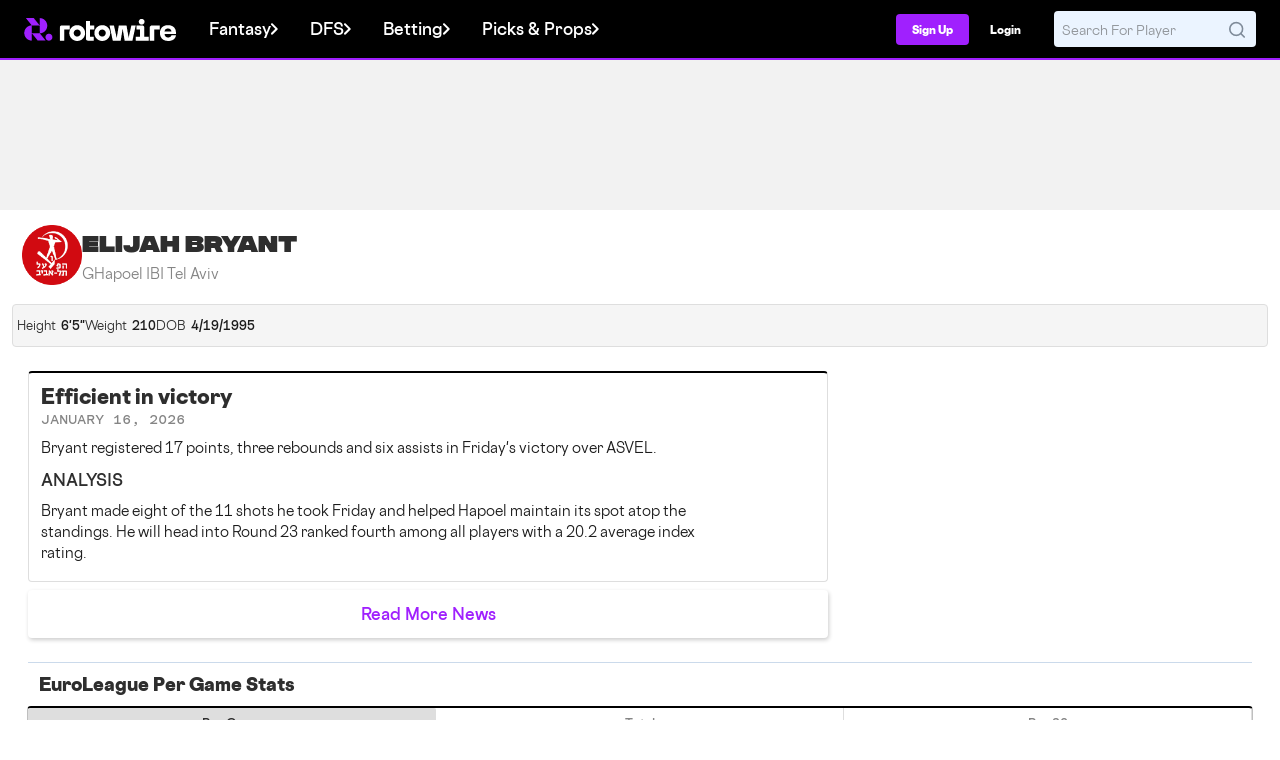

--- FILE ---
content_type: application/javascript
request_url: https://web7.rotowire.com/frontend/assets/js/webix-custom.min.js?v=27
body_size: 163743
content:
(()=>{var U=(t,e)=>()=>(e||t((e={exports:{}}).exports,e),e.exports);var W=U((exports,module)=>{window.webix_strict=!0;window.webix||(webix={});webix.version="5.1.0";webix.codebase="./";webix.name="core";webix.cdn="//cdn.webix.com";webix.clone=function(t){var e=webix.clone._function;return e.prototype=t,new e};webix.clone._function=function(){};webix.extend=function(t,e,i){if(t.$protoWait)return webix.PowerArray.insertAt.call(t.$protoWait,e,1),t;for(var s in e)(!(s in t)||i)&&(t[s]=e[s]);return e.defaults&&webix.extend(t.defaults,e.defaults),e.$init&&e.$init.call(t),t};webix.copy=function(t){var e;arguments.length>1?(e=arguments[0],t=arguments[1]):e=webix.isArray(t)?[]:{};for(var i in t){var s=t[i];s&&typeof s=="object"&&!(s instanceof RegExp)?webix.isDate(s)?e[i]=new Date(s):webix.env.esModern&&(s instanceof Map||s instanceof Set||s instanceof WeakMap||s instanceof WeakSet)?e[i]=s:(e[i]=webix.isArray(s)?[]:{},webix.copy(e[i],s)):e[i]=s}return e};webix.single=function(t){var e=null,i=function(s){return e||(e=new t({})),e._reinit&&e._reinit.apply(e,arguments),e};return i};webix.protoUI=function(){var t=arguments,e=t[0].name,i=function(s){if(!i)return webix.ui[e].prototype;var r=i.$protoWait;if(r){for(var n=[r[0]],a=1;a<r.length;a++)n[a]=r[a],n[a].$protoWait&&(n[a]=n[a].call(webix,n[a].name)),n[a].prototype&&n[a].prototype.name&&(webix.ui[n[a].prototype.name]=n[a]);if(webix.ui[e]=webix.proto.apply(webix,n),i._webix_type_wait)for(var a=0;a<i._webix_type_wait.length;a++)webix.type(webix.ui[e],i._webix_type_wait[a]);i=r=null}return this!=webix?new webix.ui[e](s):webix.ui[e]};return i.$protoWait=Array.prototype.slice.call(arguments,0),webix.ui[e]=i};webix.proto=function(){for(var t=arguments,e=t[0],i=!!e.$init,s=[],r=t.length-1;r>0;r--){if(typeof t[r]=="function"&&(t[r]=t[r].prototype),t[r].$init&&s.push(t[r].$init),t[r].defaults){var n=t[r].defaults;e.defaults||(e.defaults={});for(var a in n)webix.isUndefined(e.defaults[a])&&(e.defaults[a]=n[a])}if(t[r].type&&e.type)for(var a in t[r].type)e.type[a]||(e.type[a]=t[r].type[a]);for(var o in t[r])!e[o]&&e[o]!==!1&&(e[o]=t[r][o])}i&&s.push(e.$init),e.$init=function(){for(var h=0;h<s.length;h++)s[h].apply(this,arguments)},e.$skin&&e.$skin();var l=function(h){this.$ready=[],this.$init(h),this._parseSettings&&this._parseSettings(h,this.defaults);for(var _=0;_<this.$ready.length;_++)this.$ready[_].call(this)};return l.prototype=e,e=t=null,l};webix.bind=function(t,e){return function(){return t.apply(e,arguments)}};webix.require=function(t,e,i){var s=webix.promise.defer();if(e&&e!==!0&&(s=s.then(function(){e.call(i||this)})),webix.require.disabled)return s.resolve(),s;if(typeof t!="string"){var r=t.length||0;if(r){var a=function(){r?(r--,webix.require(t[t.length-r-1],a,i)):s.resolve()};a()}else{for(var n in t)r++;var a=function(){r--,r===0&&s.resolve()};for(var n in t)webix.require(n,a,i)}return}if(webix._modules[t]!==!0){var o=t;if(t.toString().match(/^([a-z]+\:)*\/\//i)||(o=webix.codebase+t),t.substr(t.length-4)==".css"){var l=webix.html.create("LINK",{type:"text/css",rel:"stylesheet",href:o});return document.getElementsByTagName("head")[0].appendChild(l),s.resolve(),s}e===!0?(webix.exec(webix.ajax().sync().get(o).responseText),webix._modules[t]=!0):webix._modules[t]?webix._modules[t].push(s):(webix._modules[t]=[s],webix.ajax(o,function(h){webix.exec(h);var _=webix._modules[t];webix._modules[t]=!0;for(var f=0;f<_.length;f++)_[f].resolve()}))}else s.resolve();return s};webix._modules={};webix.exec=function(t){window.execScript?window.execScript(t):window.eval(t)};webix.wrap=function(t,e){return t?function(){var i=t.apply(this,arguments);return e.apply(this,arguments),i}:e};webix.isUndefined=function(t){return typeof t=="undefined"};webix.delay=function(t,e,i,s){return window.setTimeout(function(){if(!(e&&e.$destructed)){var r=t.apply(e,i||[]);return t=e=i=null,r}},s||1)};webix.once=function(t){var e=!0;return function(){e&&(e=!1,t.apply(this,arguments))}};webix.uid=function(){return this._seed||(this._seed=new Date().valueOf()),this._seed++,this._seed};webix.toNode=function(t){return typeof t=="string"?document.getElementById(t):t};webix.toArray=function(t){return webix.extend(t||[],webix.PowerArray,!0)};webix.toFunctor=function(str,scope){if(typeof str=="string"){var method=str.replace("()","");return scope&&scope[method]?scope[method]:window[method]||eval(str)}return str};webix.isArray=function(t){return Array.isArray?Array.isArray(t):Object.prototype.toString.call(t)==="[object Array]"};webix.isDate=function(t){return t instanceof Date};webix.stringify=function(t){var e=Date.prototype.toJSON;Date.prototype.toJSON=function(){return webix.i18n.parseFormatStr(this)};var i;return t instanceof Date?i=t.toJSON():i=JSON.stringify(t),Date.prototype.toJSON=e,i};webix._events={};webix._event=function(t,e,i,s){s=s||{},s.inner=!0,webix.event(t,e,i,s)};webix.event=function(t,e,i,s){s=s||{},t=webix.toNode(t);var r=s.id||webix.uid();s.bind&&(i=webix.bind(i,s.bind));var n=[t,e,i,s.capture];return s.inner||(webix._events[r]=n),t.addEventListener?t.addEventListener(e,i,{capture:!!s.capture,passive:!1}):t.attachEvent&&t.attachEvent("on"+e,n[2]=function(){return i.apply(t,arguments)}),r};webix.eventRemove=function(t){if(!!t){var e=webix._events[t];e[0].removeEventListener?e[0].removeEventListener(e[1],e[2],!!e[3]):e[0].detachEvent&&e[0].detachEvent("on"+e[1],e[2]),delete this._events[t]}};webix.EventSystem={$init:function(){this._evs_events||(this._evs_events={},this._evs_handlers={},this._evs_map={})},blockEvent:function(){this._evs_events._block=!0},unblockEvent:function(){this._evs_events._block=!1},mapEvent:function(t){webix.extend(this._evs_map,t,!0)},on_setter:function(t){if(t)for(var e in t){var i=webix.toFunctor(t[e],this.$scope),s=e.indexOf("->");s!==-1?this[e.substr(0,s)].attachEvent(e.substr(s+2),webix.bind(i,this)):this.attachEvent(e,i)}},callEvent:function(t,e){if(this._evs_events._block)return!0;t=t.toLowerCase();var i=this._evs_events[t.toLowerCase()],s=!0;if(i)for(var r=0;r<i.length;r++)i[r].apply(this,e||[])===!1&&(s=!1);if(this._evs_map[t]){var n=this._evs_map[t];n.$eventSource=this,n.callEvent(t,e)||(s=!1),n.$eventSource=null}return s},attachEvent:function(t,e,i){t=t.toLowerCase(),i=i||webix.uid(),e=webix.toFunctor(e,this.$scope);var s=this._evs_events[t]||webix.toArray();return arguments[3]?s.unshift(e):s.push(e),this._evs_events[t]=s,this._evs_handlers[i]={f:e,t},i},detachEvent:function(t){if(!this._evs_handlers[t]){var e=(t+"").toLowerCase();this._evs_events[e]&&(this._evs_events[e]=webix.toArray());return}var i=this._evs_handlers[t].t,s=this._evs_handlers[t].f,r=this._evs_events[i];r.remove(s),delete this._evs_handlers[t]},hasEvent:function(t){t=t.toLowerCase();var e=this._evs_events[t];if(e&&e.length)return!0;var i=this._evs_map[t];return i?i.hasEvent(t):!1}};webix.extend(webix,webix.EventSystem,!0);webix.PowerArray={removeAt:function(t,e){t>=0&&this.splice(t,e||1)},remove:function(t){this.removeAt(this.find(t))},insertAt:function(t,e){if(!e&&e!==0)this.push(t);else{var i=this.splice(e,this.length-e);this[e]=t,this.push.apply(this,i)}},find:function(t){for(var e=0;e<this.length;e++)if(t==this[e])return e;return-1},each:function(t,e){for(var i=0;i<this.length;i++)t.call(e||this,this[i])},map:function(t,e){for(var i=0;i<this.length;i++)this[i]=t.call(e||this,this[i]);return this},filter:function(t,e){for(var i=0;i<this.length;i++)t.call(e||this,this[i])||(this.splice(i,1),i--);return this}};webix.env={};(function(){webix.env.strict=!!window.webix_strict,webix.env.https=document.location.protocol==="https:",webix.env.esModern=!!Object.assign;var t=navigator.userAgent;if((t.indexOf("Mobile")!=-1||t.indexOf("Windows Phone")!=-1)&&(webix.env.mobile=!0),(webix.env.mobile||t.indexOf("iPad")!=-1||t.indexOf("Android")!=-1)&&(webix.env.touch=!0),t.indexOf("Opera")!=-1)webix.env.isOpera=!0;else{if(webix.env.isIE=!!document.all||t.indexOf("Trident")!==-1,webix.env.isIE){var e=parseFloat(navigator.appVersion.split("MSIE")[1]);e==8&&(webix.env.isIE8=!0)}webix.env.isEdge=t.indexOf("Edge")!=-1,webix.env.isFF=t.indexOf("Firefox")!=-1,webix.env.isWebKit=t.indexOf("KHTML")!=-1,webix.env.isSafari=webix.env.isWebKit&&t.indexOf("Mac")!=-1&&t.indexOf("Chrome")==-1,(webix.env.isIE||webix.env.isEdge||webix.env.isFF)&&(webix.env.maxHTMLElementSize=1e7),webix.env.isSafari&&(webix.env.maxHTMLElementSize=1e8)}t.toLowerCase().indexOf("android")!=-1&&(webix.env.isAndroid=!0,t.toLowerCase().indexOf("trident")!=-1&&(webix.env.isAndroid=!1,webix.env.isIEMobile=!0)),webix.env.isMac=navigator.platform.indexOf("Mac")>-1||/\bCrOS\b/.test(navigator.userAgent),webix.env.transform=!1,webix.env.transition=!1;for(var i=-1,s=["","webkit","Moz","O","ms"],r=["","-webkit-","-Moz-","-o-","-ms-"],n=document.createElement("DIV"),a=0;a<s.length;a++){var o=s[a]?s[a]+"Transform":"transform";if(typeof n.style[o]!="undefined"){i=a;break}}if(i>-1){webix.env.cssPrefix=r[i];var l=webix.env.jsPrefix=s[i];webix.env.transform=l?l+"Transform":"transform",webix.env.transition=l?l+"Transition":"transition",webix.env.transitionDuration=l?l+"TransitionDuration":"transitionDuration",n.style[webix.env.transform]="translate3d(0,0,0)",webix.env.translate=n.style[webix.env.transform]?"translate3d":"translate",webix.env.transitionEnd=webix.env.cssPrefix=="-Moz-"?"transitionend":l?l+"TransitionEnd":"transitionend"}webix.env.pointerevents=!webix.env.isIE||new RegExp("Trident/.*rv:11").exec(t)!==null})();webix.env.svg=function(){return document.implementation.hasFeature("http://www.w3.org/TR/SVG11/feature#BasicStructure","1.1")}();webix.env.svganimation=function(){return document.implementation.hasFeature("https://www.w3.org/TR/SVG11/feature#SVG-animation","1.1")}();webix.html={_native_on_selectstart:0,_style_element:{},denySelect:function(){webix._native_on_selectstart||(webix._native_on_selectstart=document.onselectstart),document.onselectstart=webix.html.stopEvent},allowSelect:function(){webix._native_on_selectstart!==0&&(document.onselectstart=webix._native_on_selectstart||null),webix._native_on_selectstart=0},index:function(t){for(var e=0;t=t.previousSibling;)e++;return e},_style_cache:{},createCss:function(t,e){var i="";e=e||"";for(var s in t)i+=s+":"+t[s]+";";var r=this._style_cache[i+e];return r||(r="s"+webix.uid(),this.addStyle("."+r+(e||"")+"{"+i+"}"),this._style_cache[i+e]=r),r},addStyle:function(t,e){var i=e?this._style_element[e]:this._style_element.default;i||(i=document.createElement("style"),i.setAttribute("type","text/css"),i.setAttribute("media","screen,print"),document.getElementsByTagName("head")[0].appendChild(i),e?this._style_element[e]=i:this._style_element.default=i),i.styleSheet?i.styleSheet.cssText+=t:i.appendChild(document.createTextNode(t))},removeStyle:function(t){var e=this._style_element[t||"default"];e&&(e.innerHTML="")},create:function(t,e,i){e=e||{};var s=document.createElement(t);for(var r in e)s.setAttribute(r,e[r]);return e.style&&(s.style.cssText=e.style),e.class&&(s.className=e.class),i&&(s.innerHTML=i),s},getValue:function(t){return t=webix.toNode(t),t?webix.isUndefined(t.value)?t.innerHTML:t.value:""},remove:function(t){if(t instanceof Array)for(var e=0;e<t.length;e++)this.remove(t[e]);else t&&t.parentNode&&t.parentNode.removeChild(t)},insertBefore:function(t,e,i){!t||(e&&e.parentNode?e.parentNode.insertBefore(t,e):i.appendChild(t))},locate:function(t,e){var i;for(t.tagName?i=t:(t=t||event,i=t.target||t.srcElement);i;){if(i.getAttribute){var s=i.getAttribute(e);if(s)return s}i=i.parentNode}return null},offset:function(t){if(t.getBoundingClientRect){var e=t.getBoundingClientRect(),i=document.body,s=document.documentElement,r=window.pageYOffset||s.scrollTop||i.scrollTop,n=window.pageXOffset||s.scrollLeft||i.scrollLeft,a=s.clientTop||i.clientTop||0,o=s.clientLeft||i.clientLeft||0,l=e.top+r-a,h=e.left+n-o;return{y:Math.round(l),x:Math.round(h),width:t.offsetWidth,height:t.offsetHeight}}else{for(var l=0,h=0;t;)l=l+parseInt(t.offsetTop,10),h=h+parseInt(t.offsetLeft,10),t=t.offsetParent;return{y:l,x:h,width:t.offsetHeight,height:t.offsetWidth}}},posRelative:function(t){return t=t||event,webix.isUndefined(t.offsetX)?{x:t.layerX,y:t.layerY}:{x:t.offsetX,y:t.offsetY}},pos:function(t){if(t=t||event,t.touches&&t.touches[0]&&(t=t.touches[0]),t.pageX||t.pageY)return{x:t.pageX,y:t.pageY};var e=webix.env.isIE&&document.compatMode!="BackCompat"?document.documentElement:document.body;return{x:t.clientX+e.scrollLeft-e.clientLeft,y:t.clientY+e.scrollTop-e.clientTop}},preventEvent:function(t){return t&&t.preventDefault&&t.preventDefault(),t&&(t.returnValue=!1),webix.html.stopEvent(t)},stopEvent:function(t){return t=t||event,t.stopPropagation&&t.stopPropagation(),t.cancelBubble=!0,!1},triggerEvent:function(t,e,i){if(document.createEventObject){var s=document.createEventObject();t.fireEvent&&t.fireEvent("on"+i,s)}else{var s=document.createEvent(e);s.initEvent(i,!0,!0),t.dispatchEvent&&t.dispatchEvent(s)}},addCss:function(t,e,i){(!i||t.className.indexOf(e)===-1)&&(t.className+=" "+e)},removeCss:function(t,e){t.className=t.className.replace(RegExp(" "+e,"g"),"")},getTextSize:function(t,e,n,s){for(var r=typeof t!="object"?[t]:t,n=0,a=0,o="",l=0;l<r.length;l++)o+=r[l]+"<br>";var h=webix.html.create("DIV",{class:"webix_view webix_measure_size "+(e||"")},"");return h.style.cssText="height:auto;visibility:hidden; position:absolute; top:0px; left:0px; overflow:hidden;"+(n?"width:"+n+"px;":"width:auto;white-space:nowrap;contain:content;"),h.innerHTML=o,document.body.appendChild(h),n=Math.round(h.offsetWidth),s||(a=Math.round(a/(r.length||1))),webix.html.remove(h),{width:n,height:a}},download:function(t,e){var i=!1;if(typeof t=="object"){if(window.navigator.msSaveBlob)return window.navigator.msSaveBlob(t,e);t=window.URL.createObjectURL(t),i=!0}var s=document.createElement("a");s.href=t,s.download=e,document.body.appendChild(s),s.click(),webix.delay(function(){i&&window.URL.revokeObjectURL(t),document.body.removeChild(s),s.remove()})},_getClassName:function(t){if(!t)return"";var e=t.className||"";return e.baseVal&&(e=e.baseVal),e.indexOf||(e=""),e},setSelectionRange:function(t,e,i){if(e=e||0,i=i||e,t.focus(),t.setSelectionRange)t.setSelectionRange(e,i);else{var s=t.createTextRange();s.collapse(!0),s.moveEnd("character",i),s.moveStart("character",e),s.select()}},getSelectionRange:function(t){if("selectionStart"in t)return{start:t.selectionStart||0,end:t.selectionEnd||0};t.focus();var e=document.selection.createRange(),i=e.getBookmark(),s=t.createTextRange();s.moveToBookmark(i);var r=s.text.length;s.collapse(!0),s.moveStart("character",-t.value.length);var n=s.text.length;return{start:n,end:n+r}}};webix.ready=function(t){this._ready?t.call():this._ready_code.push(t)};webix._ready_code=[];(function(){var t=document.getElementsByTagName("SCRIPT");t.length&&(t=(t[t.length-1].getAttribute("src")||"").split("/"),t.splice(t.length-1,1),webix.codebase=t.slice(0,t.length).join("/")+"/");var e=function(){webix.env.isIE&&(document.body.className+=" webix_ie"),webix.callEvent("onReady",[])},i=function(){webix._ready=!0,window.webix_ready&&webix.isArray(webix_ready)&&(webix._ready_code=webix_ready.concat(webix._ready_code));for(var s=0;s<webix._ready_code.length;s++)webix._ready_code[s].call();webix._ready_code=[]};webix.attachEvent("onReady",function(s){s?i():webix.delay(i)}),document.readyState=="complete"?e():webix.event(window,"load",e)})();webix.locale=webix.locale||{};webix.ready(function(){webix.event(document.body,"click",function(t){webix.callEvent("onClick",[t||event])})});webix.editStop=function(){webix.callEvent("onEditEnd",[])};(function(t){var e=this,i=1,s={},r=!1;!e.setImmediate&&e.addEventListener&&e.addEventListener("message",function(o){if(o.source==e)if(r)n(s[o.data]);else{r=!0;try{s[o.data]()}catch(l){}delete s[o.data],r=!1}});function n(o){e.setImmediate?setImmediate(o):e.importScripts||!e.addEventListener?setTimeout(o):(i++,s[i]=o,e.postMessage(i,"*"))}a.resolve=function(o){if(this._d!=1)throw TypeError();return o instanceof a?o:new a(function(l){l(o)})},a.reject=function(o){if(this._d!=1)throw TypeError();return new a(function(l,h){h(o)})},a.all=function(o){if(this._d!=1)throw TypeError();if(!(o instanceof Array))return a.reject(TypeError());var l=new a;function h(_,f){if(f)return l.resolve(f);if(_)return l.reject(_);var w=o.reduce(function(u,c){return c&&c.then?u+1:u},0);w==0&&l.resolve(o),o.map(function(u,c){u&&u.then&&u.then(function(b){return o[c]=b,h(),b},h)})}return h(),l},a.race=function(o){if(this._d!=1)throw TypeError();if(!(o instanceof Array))return a.reject(TypeError());if(o.length==0)return new a;var l=new a;function h(_,f){if(f)return l.resolve(f);if(_)return l.reject(_);var w=o.reduce(function(u,c){return c&&c.then?u+1:u},0);w==0&&l.resolve(o),o.map(function(u,c){u&&u.then&&u.then(function(b){h(null,b)},h)})}return h(),l},a._d=1;function a(o){"use strict";if(typeof o!="function"&&o!=null||typeof this!="object"||this&&this.then)throw TypeError();var l=this,h=0,_=0,f=[],w,u;l.promise=l,l.resolve=function(d){return w=l.fn,u=l.er,h||(_=d,h=1,n(g)),l},l.reject=function(d){return w=l.fn,u=l.er,h||(_=d,h=2,n(g)),l},l._d=1,l.then=function(d,v){if(this._d!=1)throw TypeError();var x=new a;return x.fn=d,x.er=v,h==3?x.resolve(_):h==4?x.reject(_):f.push(x),x},l.catch=function(d){return l.then(null,d)},l.fail=function(d){return l.then(null,d)};var c=function(d){h=d||4;for(var v=0;v<f.length;v++){var x=f[v];h==3&&x.resolve(_)||x.reject(_)}};try{typeof o=="function"&&o(l.resolve,l.reject)}catch(d){l.reject(d)}return l;function b(d,v,x,y){if(h==2)return y();if((typeof _=="object"||typeof _=="function")&&typeof d=="function")try{var m=0;d.call(_,function(p){m++||(_=p,v())},function(p){m++||(_=p,x())})}catch(p){_=p,x()}else y()}function g(){var d;try{d=_&&_.then}catch(v){return _=v,h=2,g()}b(d,function(){h=1,g()},function(){h=2,g()},function(){try{h==1&&typeof w=="function"?_=w(_):h==2&&typeof u=="function"&&(_=u(_),h=1)}catch(v){return _=v,c()}_==l?(_=TypeError(),c()):b(d,function(){c(3)},c,function(){c(h==1&&3)})})}}a.defer=function(){return new a(null)},t.promise=a})(webix);(function(){var t="__webix_remote_error";function e(s,r){this._proxy={},this._queue=[],this._url=s,this._key="",r?this._process(r):this._ready=webix.ajax(s).then(function(n){return n.text()}).then(webix.bind(function(n){return n=n.split("/*api*/")[1],this._process(JSON.parse(n)),this._proxy},this))}e.prototype={_process:function(s){if(s.$key&&(this._key=s.$key),s.$vars)for(var r in s.$vars)this._proxy[r]=s.$vars[r];this._parse(s,this._proxy,"")},_parse:function(s,r,n){for(var a in s)if(!(a==="$key"||a==="$vars")){var o=s[a];if(typeof o=="object"){var l=r[a]={};this._parse(o,l,n+a+".")}else r[a]=this._proxy_call(this,n+a)}},_call:function(s,r){var n=this._deffer(this,s,r);return this._queue.push(n),this._start_queue(),n},_start_queue:function(){this._timer||(this._timer=setTimeout(webix.bind(this._run_queue,this),1))},_run_queue:function(){for(var s=[],r=this._queue,n=0;n<this._queue.length;n++){var a=this._queue[n];a.$sync?(r.splice(n,1),n--):s.push({name:a.$name,args:a.$args})}if(r.length){var o=webix.ajax(),l=this._pack(s);webix.callEvent("onBeforeRemoteCall",[o,l,{}]);var h=o.post(this._url,l).then(function(_){for(var f=_.json(),w=f.data,u=0;u<w.length;u++){var _=w[u],c=w[u]&&w[u][t];c?(webix.callEvent("onRemoteError",[c]),r[u].reject(c)):r[u].resolve(_)}},function(_){for(var f=0;f<r.length;f++)r[f].reject(_);throw _});webix.callEvent("onAfterRemoteCall",[h])}this._queue=[],this._timer=null},_sync:function(){var s=null;this.$sync=!0;var r=[{name:this.$name,args:this.$args}];try{var n=webix.ajax(),a=this.$context._pack(r);webix.callEvent("onBeforeRemoteCall",[n,a,{sync:!0}]);var o=n.sync().post(this.$context._url,a);webix.callEvent("onAfterRemoteCall",[null]);var s=JSON.parse(o.responseText).data[0];s[t]&&(s=null)}catch(l){}return s},_deffer:function(s,r,n){var a=webix.promise.defer();return a.sync=s._sync,a.$name=r,a.$args=n,a.$context=this,a},_proxy_call:function(s,r){return function(){return s._call(r,[].slice.call(arguments))}},_getProxy:function(){return this._ready||this._proxy},_pack:function(s){return{key:this._key,payload:s}}};function i(s,r){var n=new e(s,r);return n._getProxy()}webix.remote=function(s,r){if(typeof s=="object"){var n=document.getElementsByTagName("script");r=s,s=n[n.length-1].src,webix.remote=i(s,r)}else return i(s,r)}})();webix.skin={};webix.skin.flat={topLayout:"space",barHeight:46,tabbarHeight:46,rowHeight:34,toolbarHeight:46,listItemHeight:34,inputHeight:38,buttonHeight:38,inputPadding:3,menuHeight:34,labelTopHeight:22,propertyItemHeight:28,inputSpacing:4,borderWidth:1,sliderHandleWidth:14,sliderPadding:10,sliderBorder:1,vSliderPadding:15,vSliderHeight:100,layoutMargin:{space:10,wide:10,clean:0,head:4,line:-1,toolbar:4,form:8,accordion:10},layoutPadding:{space:10,wide:0,clean:0,head:0,line:0,toolbar:4,form:17,accordion:0},tabMargin:4,tabOffset:0,tabBottomOffset:6,tabTopOffset:1,customCheckbox:!0,customRadio:!0,popupPadding:8,calendarHeight:70,padding:0,accordionType:"accordion",optionHeight:32};webix.skin.set=function(t){if(webix.skin.$active=webix.skin[t],webix.skin.$name=t,webix.ui)for(var e in webix.ui){var i=webix.ui[e];i&&i.prototype&&i.prototype.$skin&&i.prototype.$skin(i.prototype)}};webix.skin.set(window.webix_skin||"flat");webix.Destruction={$init:function(){var t=this._destructor_handler={obj:this};webix.destructors.push(t)},destructor:function(){var t=this._settings;if(this._last_editor&&this.editCancel(),this.callEvent&&this.callEvent("onDestruct",[]),this.destructor=function(){},this._destructor_handler.obj=null,this.getChildViews){var e=this.getChildViews();if(e)for(var i=0;i<e.length;i++)e[i].destructor();if(this._destroy_with_me)for(var i=0;i<this._destroy_with_me.length;i++)this._destroy_with_me[i].destructor()}if(delete webix.ui.views[t.id],t.$id){var s=this.getTopParentView();s&&s._destroy_child&&s._destroy_child(t.$id)}this._htmlmap=null,this._htmlrows=null,this._html=null,this._contentobj&&(this._contentobj.innerHTML="",this._contentobj._htmlmap=null),this._viewobj&&this._viewobj.parentNode&&this._viewobj.parentNode.removeChild(this._viewobj),this.data&&this.data.destructor&&this.data.destructor(),this.unbind&&this.unbind(),this.data=null,this._viewobj=this.$view=this._contentobj=this._dataobj=null,this._evs_events=this._evs_handlers={},webix.UIManager._view==this&&(webix.UIManager._view=null);var r=t.url;r&&r.$proxy&&r.release&&r.release(),this.$scope=null,this.$destructed=!0}};webix.destructors=[];webix.event(window,"unload",function(){webix.callEvent("unload",[]),webix._final_destruction=!0;for(var t=0;t<webix.destructors.length;t++){var e=webix.destructors[t].obj;e&&e.destructor()}webix.destructors=[],webix.ui._popups=webix.toArray();for(var i in webix._events)webix.eventRemove(i)});(function(){var t={},e={},i=new RegExp("(\\r\\n|\\n)","g"),s=new RegExp('(\\")',"g"),r=new RegExp("(\\\\)","g"),n={"&":"&amp;","<":"&lt;",">":"&gt;",'"':"&quot;","'":"&#x27;","`":"&#x60;"},a=/[&<>"'`]/g,o=function(l){return n[l]||"&amp;"};webix.template=function(l){if(typeof l=="function")return l;if(t[l])return t[l];if(l=(l||"").toString(),l.indexOf("->")!=-1){var h=l.split("->");switch(h[0]){case"html":l=webix.html.getValue(h[1]);break;case"http":l=new webix.ajax().sync().get(h[1],{uid:webix.uid()}).responseText;break;default:break}}if(l=(l||"").toString(),webix.env.strict){if(!e[l]){e[l]=[];var _=[];if(l.replace(/\{obj\.([^}?]+)\?([^:]*):([^}]*)\}/g,function(b,g,d,v,x){_.push({pos:x,str:b,fn:function(y,m){return y[g]?d:v}})}),l.replace(/\{common\.([^}\(]*)\}/g,function(b,g,d){_.push({pos:d,str:b,fn:function(v,x){return x[g]||""}})}),l.replace(/\{common\.([^\}\(]*)\(\)\}/g,function(b,g,d){_.push({pos:d,str:b,fn:function(v,x){return x[g]?x[g].apply(this,arguments):""}})}),l.replace(/\{obj\.([^:}]*)\}/g,function(b,g,d){_.push({pos:d,str:b,fn:function(v,x){return v[g]}})}),l.replace("{obj}",function(b,g,d){_.push({pos:d,str:b,fn:function(v,x){return v}})}),l.replace(/#([^#'";, ]+)#/gi,function(b,g,d){g.charAt(0)=="!"?(g=g.substr(1),_.push({pos:d,str:b,fn:function(v,x){return g.indexOf(".")!=-1&&(v=webix.CodeParser.collapseNames(v)),webix.template.escape(v[g])}})):_.push({pos:d,str:b,fn:function(v,x){return g.indexOf(".")!=-1&&(v=webix.CodeParser.collapseNames(v)),v[g]}})}),_.sort(function(b,g){return b.pos>g.pos?1:-1}),_.length){for(var f=0,w=function(b,g,d){e[b].push(function(){return b.slice(g,d)})},u=0;u<_.length;u++){var c=_[u].pos;w(l,f,c),e[l].push(_[u].fn),f=c+_[u].str.length}w(l,f,l.length)}else e[l].push(function(){return l})}return function(){for(var b="",g=0;g<e[l].length;g++)b+=e[l][g].apply(this,arguments);return b}}l=l.replace(r,"\\\\"),l=l.replace(i,"\\n"),l=l.replace(s,'\\"'),l=l.replace(/\{obj\.([^}?]+)\?([^:]*):([^}]*)\}/g,'"+(obj.$1?"$2":"$3")+"'),l=l.replace(/\{common\.([^}\(]*)\}/g,`"+(common.$1||'')+"`),l=l.replace(/\{common\.([^\}\(]*)\(\)\}/g,'"+(common.$1?common.$1.apply(this, arguments):"")+"'),l=l.replace(/\{obj\.([^}]*)\}/g,'"+(obj.$1)+"'),l=l.replace("{obj}",'"+obj+"'),l=l.replace(/#([^#'";, ]+)#/gi,function(b,g){return g.charAt(0)=="!"?'"+webix.template.escape(obj.'+g.substr(1)+')+"':'"+(obj.'+g+')+"'});try{t[l]=Function("obj","common",'return "'+l+'";')}catch(b){}return t[l]},webix.template.escape=function(l){return l===webix.undefined||l===null?"":(l.toString()||"").replace(a,o)},webix.template.empty=function(){return""},webix.template.bind=function(l){return webix.bind(webix.template(l),this)},webix.type=function(l,h){if(l.$protoWait){l._webix_type_wait||(l._webix_type_wait=[]),l._webix_type_wait.push(h);return}typeof l=="function"&&(l=l.prototype),l.types||(l.types={default:l.type},l.type.name="default");var _=h.name,f=l.type;_&&(f=l.types[_]=webix.clone(h.baseType?l.types[h.baseType]:l.type));for(var w in h)w.indexOf("template")===0?f[w]=webix.template(h[w]):f[w]=h[w];return _}})();webix.Settings={$init:function(){this._settings=this.config={}},define:function(t,e){return typeof t=="object"?this._parseSeetingColl(t):this._define(t,e)},_define:function(t,e){var i=this[t+"_setter"];return this._settings[t]=i?i.call(this,e,t):e},_parseSeetingColl:function(t){if(t)for(var e in t)this._define(e,t[e])},_parseSettings:function(t,e){var i={};e&&(i=webix.extend(i,e)),typeof t=="object"&&!t.tagName&&webix.extend(i,t,!0),this._parseSeetingColl(i)},_mergeSettings:function(t,e){for(var i in e)switch(typeof t[i]){case"object":t[i]=this._mergeSettings(t[i]||{},e[i]);break;case"undefined":t[i]=e[i];break;default:break}return t}};webix.proxy=function(t,e,i){var s=webix.copy(webix.proxy[t]);return s.source=e,i&&webix.extend(s,i,!0),s.init&&s.init(),s};webix.proxy.$parse=function(t){if(typeof t=="string"&&t.indexOf("->")!=-1){var e=t.split("->");return webix.proxy(e[0],e[1])}return t};webix.proxy.post={$proxy:!0,load:function(t,e,i){i=webix.extend(i||{},this.params||{},!0),webix.ajax().bind(t).post(this.source,i,e)}};webix.proxy.sync={$proxy:!0,load:function(t,e){webix.ajax().sync().bind(t).get(this.source,null,e)}};webix.proxy.connector={$proxy:!0,connectorName:"!nativeeditor_status",load:function(t,e){webix.ajax(this.source,e,t)},saveAll:function(t,e,i,s){for(var r=this.source,n={},a=[],o=0;o<e.length;o++){var l=e[o];a.push(l.id);for(var h in l.data)h.indexOf("$")!==0&&(n[l.id+"_"+h]=l.data[h]);n[l.id+"_"+this.connectorName]=l.operation}n.ids=a.join(","),n.webix_security=webix.securityKey,r+=r.indexOf("?")==-1?"?":"&",r+="editing=true",webix.ajax().post(r,n,s)},result:function(t,e,i,s,r,n){if(r=r.xml(),!r)return i._processError(null,s,r,n);var a=r.data.action;a.length||(a=[a]);for(var o=[],l=0;l<a.length;l++){var h=a[l];o.push(h),h.status=h.type,h.id=h.sid,h.newid=h.tid,i.processResult(h,h,{text:s,data:r,loader:n})}return o}};webix.proxy.rest={$proxy:!0,load:function(t,e){webix.ajax(this.source,e,t)},save:function(t,e,i,s){return webix.proxy.rest._save_logic.call(this,t,e,i,s,webix.ajax())},_save_logic:function(t,e,i,s,r){var n=this.source,a="",o=n.indexOf("?");o!==-1&&(a=n.substr(o),n=n.substr(0,o)),n+=n.charAt(n.length-1)=="/"?"":"/";var l=e.operation,h=e.data;l=="insert"&&delete h.id,l=="update"?r.put(n+h.id+a,h,s):l=="delete"?r.del(n+h.id+a,h,s):r.post(n+a,h,s)}};webix.proxy.json={$proxy:!0,load:function(t,e){webix.ajax(this.source,e,t)},save:function(t,e,i,s){var r=webix.ajax().headers({"Content-Type":"application/json"});return webix.proxy.rest._save_logic.call(this,t,e,i,s,r)}};webix.proxy.faye={$proxy:!0,init:function(){this.clientId=this.clientId||webix.uid()},load:function(t){var e=this.clientId;this.client.subscribe(this.source,function(i){i.clientId!=e&&webix.dp(t).ignore(function(){if(i.operation=="delete")t.remove(i.data.id);else if(i.operation=="insert")t.add(i.data);else if(i.operation=="update"){var s=t.getItem(i.data.id);s&&(webix.extend(s,i.data,!0),t.refresh(s.id))}})})},save:function(t,e,i,s){e.clientId=this.clientId,this.client.publish(this.source,e)}};webix.proxy.indexdb={$proxy:!0,create:function(t,e,i,s){this.source=t+"/",this._get_db(s,i,function(r){var n=r.target.result;for(var a in e)for(var o=e[a],l=n.createObjectStore(a,{keyPath:"id",autoIncrement:!0}),h=0;h<o.length;h++)l.put(o[h])})},_get_db:function(t,e,i){if(this.source.indexOf("/")!=-1){var s=this.source.split("/");this.source=s[1],e=e||s[2];var r=window.indexedDB||window.webkitIndexedDB||window.mozIndexedDB,n;e?n=r.open(s[0],e):n=r.open(s[0]),i&&(n.onupgradeneeded=i),n.onerror=function(){},n.onblocked=function(){},n.onsuccess=webix.bind(function(a){this.db=a.target.result,t&&t.call(this)},this)}else this.db?t.call(this):webix.delay(this._get_db,this,[t],50)},load:function(t,e){this._get_db(function(){var i=this.db.transaction(this.source).objectStore(this.source),s=[];i.openCursor().onsuccess=function(r){var n=r.target.result;n?(s.push(n.value),n.continue()):(t.parse(s),webix.ajax.$callback(t,e,"[]",s))}})},save:function(t,e,i,s){this._get_db(function(){var r=e.operation,n=e.data,a=e.id,o=this.db.transaction([this.source],"readwrite").objectStore(this.source),l;r=="delete"?l=o.delete(a):r=="update"?l=o.put(n):r=="insert"&&(delete n.id,l=o.add(n)),l.onsuccess=function(h){var _={status:r,id:e.id};r=="insert"&&(_.newid=h.target.result),i.processResult(_,_)}})}};webix.proxy.binary={$proxy:!0,load:function(t,e){var i=this.source.split("@"),s=i[0].split(".").pop();return webix.ajax().response("arraybuffer").get(i[0]).then(function(r){var n={ext:s,dataurl:i[1]};webix.ajax.$callback(t,e,"",{data:r,options:n},-1)})}};webix.ajax=function(t,e,i){return arguments.length!==0?new webix.ajax().get(t,e,i):this.getXHR?this:new webix.ajax};webix.ajax.count=0;webix.ajax.prototype={master:null,getXHR:function(){return new XMLHttpRequest},stringify:function(t){return webix.stringify(t)},_send:function(t,e,i,s){var r;e&&(webix.isArray(e)||typeof(e.success||e.error||e)=="function")&&(r=i,i=e,e=null);var n=webix.promise.defer(),a=this.getXHR();webix.isArray(i)||(i=[i]),i.push({success:function(g,d){n.resolve(d)},error:function(g,d){n.reject(a)}});var o=this._header||{};if(!!webix.callEvent("onBeforeAjax",[s,t,e,a,o,null,n])){var l=!1;if(s!=="GET"){var h=!1;for(var _ in o)_.toString().toLowerCase()=="content-type"&&(h=!0,o[_]=="application/json"&&(l=!0));h||(o["Content-Type"]="application/x-www-form-urlencoded")}if(typeof e=="object"&&!(window.FormData&&e instanceof window.FormData))if(l)e=this.stringify(e);else{var f=[];for(var w in e){var u=e[w];(u===null||u===webix.undefined)&&(u=""),typeof u=="object"&&(u=this.stringify(u)),f.push(w+"="+encodeURIComponent(u))}e=f.join("&")}e&&s==="GET"&&(t=t+(t.indexOf("?")!=-1?"&":"?")+e,e=null),a.open(s,t,!this._sync);var c=this._response;c&&(a.responseType=c);for(var _ in o)a.setRequestHeader(_,o[_]);var b=this;return this.master=this.master||r,a.onreadystatechange=function(){if(!a.readyState||a.readyState==4){if(webix.ajax.count++,i&&b&&!a.aborted){if(webix._xhr_aborted.find(a)!=-1)return webix._xhr_aborted.remove(a);var g=b.master||b,d=a.status>=400||a.status===0,v,x;a.responseType=="blob"||a.responseType=="arraybuffer"?(v="",x=a.response):(v=a.responseText||"",x=b._data(a)),webix.ajax.$callback(g,i,v,x,a,d)}b&&(b.master=null),i=b=r=null}},this._timeout&&(a.timeout=this._timeout),this._sync?a.send(e||null):setTimeout(function(){a.aborted||(webix._xhr_aborted.find(a)!=-1?webix._xhr_aborted.remove(a):a.send(e||null))},1),this.master&&this.master._ajax_queue&&this.master._ajax_queue.push(a),this._sync?a:n}},_data:function(t){return{xml:function(){try{return webix.DataDriver.xml.tagToObject(webix.DataDriver.xml.toObject(t.responseText,this))}catch(e){}},rawxml:function(){return window.XPathResult?t.responseXML:webix.DataDriver.xml.fromString(t.responseText)},text:function(){return t.responseText},json:function(){return webix.DataDriver.json.toObject(t.responseText,!1)}}},get:function(t,e,i){return this._send(t,e,i,"GET")},post:function(t,e,i){return this._send(t,e,i,"POST")},put:function(t,e,i){return this._send(t,e,i,"PUT")},del:function(t,e,i){return this._send(t,e,i,"DELETE")},patch:function(t,e,i){return this._send(t,e,i,"PATCH")},sync:function(){return this._sync=!0,this},timeout:function(t){return this._timeout=t,this},response:function(t){return this._response=t,this},header:function(t){return this._header=t,this},headers:function(t){return this._header=webix.extend(this._header||{},t),this},bind:function(t){return this.master=t,this}};webix.ajax.$callback=function(t,e,i,s,r,n){if(!t.$destructed){if(r===-1&&s&&typeof s.json=="function"&&(s=s.json()),(i+"").substring(0,9)==='{"error":'&&(n=!0),n&&webix.callEvent("onAjaxError",[r]),webix.isArray(e)||(e=[e]),!n){for(var a=0;a<e.length;a++)if(e[a]){var o=e[a].before;o&&o.call(t,i,s,r)}}for(var a=0;a<e.length;a++)if(e[a]){var l=e[a].success||e[a];n&&(l=e[a].error),l&&l.call&&l.call(t,i,s,r)}}};webix.send=function(t,e,i,s){var r=webix.html.create("FORM",{target:s||"_self",action:t,method:i||"POST"},"");for(var n in e){var a=webix.html.create("INPUT",{type:"hidden",name:n,value:e[n]},"");r.appendChild(a)}r.style.display="none",document.body.appendChild(r),r.submit(),document.body.removeChild(r)};webix.AtomDataLoader={$init:function(t){this.data={},this.waitData=webix.promise.defer(),t&&(this._settings.datatype=t.datatype||"json"),this.$ready.push(this._load_when_ready)},_load_when_ready:function(){this._ready_for_data=!0,this._settings.url&&this.url_setter(this._settings.url),this._settings.data&&this.data_setter(this._settings.data)},url_setter:function(t){return t=webix.proxy.$parse(t),this._ready_for_data&&this.load(t,this._settings.datatype),t},data_setter:function(t){return this._ready_for_data?(this.parse(t,this._settings.datatype),!0):t},load:function(t,e){var i=arguments[2]||null;if(!this.callEvent("onBeforeLoad",[]))return webix.promise.reject();typeof e=="string"?(this.data.driver=webix.DataDriver[e],e=arguments[2]):this.data.driver||(this.data.driver=webix.DataDriver.json);var s=[{success:this._onLoad,error:this._onLoadError}];return e&&(webix.isArray(e)?s.push.apply(s,e):s.push(e)),t=webix.proxy.$parse(t),t.$proxy&&t.load?t.load(this,s,i):typeof t=="function"?t(i).then(webix.bind(function(r){webix.ajax.$callback(this,s,"",r,-1)},this),webix.bind(function(r){webix.ajax.$callback(this,s,"",null,r,!0)},this)):webix.ajax(t,s,this)},parse:function(t,e){if(t&&t.then&&typeof t.then=="function")return t.then(webix.bind(function(i){i&&typeof i.json=="function"&&(i=i.json()),this.parse(i,e)},this));if(t&&t.sync&&this.sync)return this._syncData(t);if(!this.callEvent("onBeforeLoad",[]))return webix.promise.reject();this.data.driver=webix.DataDriver[e||"json"],this._onLoad(t,null)},_syncData:function(t){this.data&&this.data.attachEvent("onSyncApply",webix.bind(function(){this._call_onready&&this._call_onready()},this)),this.sync(t)},_parse:function(t){var e,i,s=this.data.driver;i=s.getRecords(t)[0],e=i?s.getDetails(i):{},this.setValues?this.setValues(e):this.data=e},_onLoadContinue:function(t,e,i,s){t?(!this.$onLoad||!this.$onLoad(t,this.data.driver))&&(this.data&&this.data._parse?this.data._parse(t):this._parse(t)):this._onLoadError(e,i,s),this._call_onready&&this._call_onready(),this.callEvent("onAfterLoad",[]),this.waitData.resolve()},_onLoad:function(t,e,i){var s=this.data.driver,r;i===-1?r=s.toObject(e):(this._ajax_queue&&this._ajax_queue.remove(i),r=s.toObject(t,e)),!r||!r.then?this._onLoadContinue(r):r.then&&typeof r.then=="function"&&r.then(webix.bind(this._onLoadContinue,this))},_onLoadError:function(t,e,i){this.callEvent("onAfterLoad",[]),this.callEvent("onLoadError",arguments),webix.callEvent("onLoadError",[t,e,i,this])},_check_data_feed:function(t){if(!this._settings.dataFeed||this._ignore_feed||!t)return!0;var e=this._settings.dataFeed;return typeof e=="function"?e.call(this,t.id||t,t):(e=e+(e.indexOf("?")==-1?"?":"&")+"action=get&id="+encodeURIComponent(t.id||t),this.callEvent("onBeforeLoad",[])&&webix.ajax(e,function(i,s,r){this._ignore_feed=!0;var n=webix.DataDriver.json,a=n.toObject(i,s);a?this.setValues(n.getDetails(n.getRecords(a)[0])):this._onLoadError(i,s,r),this._ignore_feed=!1,this.callEvent("onAfterLoad",[])},this),!1)}};webix.DataDriver={};webix.DataDriver.json={toObject:function(t){if(!t)return null;if(typeof t=="string")try{if(this.parseDates){var e=/\d{4}-\d{2}-\d{2}T\d{2}:\d{2}:\d{2}(.\d{1-3})?Z/;t=JSON.parse(t,function(i,s){return typeof s=="string"&&e.test(s)?new Date(s):s})}else t=JSON.parse(t)}catch(i){return null}return t},getRecords:function(t){return t&&t.data&&(t=t.data),t&&!webix.isArray(t)?[t]:t},getDetails:function(t){return typeof t=="string"?{id:t||webix.uid(),value:t}:t},getOptions:function(t){return t.collections},getInfo:function(t){return{size:t.total_count||0,from:t.pos,parent:t.parent||0,config:t.config,key:t.webix_security}},child:"data",parseDates:!1};webix.DataDriver.html={toObject:function(t){if(typeof t=="string"){var e=null;return t.indexOf("<")==-1&&(e=webix.toNode(t)),e||(e=document.createElement("DIV"),e.innerHTML=t),e.firstChild}return t},getRecords:function(t){return t.getElementsByTagName(this.tag)},getDetails:function(t){return webix.DataDriver.xml.tagToObject(t)},getOptions:function(){return!1},getInfo:function(t){return{size:0}},tag:"LI"};webix.DataDriver.jsarray={toObject:function(t){return typeof t=="string"?JSON.parse(t):t},getRecords:function(t){return t&&t.data&&(t=t.data),t},getDetails:function(t){for(var e={},i=0;i<t.length;i++)e["data"+i]=t[i];return this.idColumn!==null&&(e.id=t[this.idColumn]),e},getOptions:function(){return!1},getInfo:function(t){return{size:0}},idColumn:null};webix.DataDriver.csv={toObject:function(t){return t},getRecords:function(t){return t.split(this.row)},getDetails:function(t){t=this.stringToArray(t);for(var e={},i=0;i<t.length;i++)e["data"+i]=t[i];return this.idColumn!==null&&(e.id=t[this.idColumn]),e},getOptions:function(){return!1},getInfo:function(t){return{size:0}},stringToArray:function(t){t=t.split(this.cell);for(var e=0;e<t.length;e++)t[e]=t[e].replace(/^[ \t\n\r]*(\"|)/g,"").replace(/(\"|)[ \t\n\r]*$/g,"");return t},idColumn:null,row:`
`,cell:","};webix.DataDriver.xml={_isValidXML:function(t){return!t||!t.documentElement||t.getElementsByTagName("parsererror").length?null:t},toObject:function(t,e){var i=e?e.rawxml?e.rawxml():e:null;return this._isValidXML(i)||(typeof t=="string"?i=this.fromString(t.replace(/^[\s]+/,"")):i=t,this._isValidXML(i))?i:null},getRecords:function(t){return this.xpath(t,this.records)},records:"/*/item",child:"item",config:"/*/config",getDetails:function(t){return this.tagToObject(t,{})},getOptions:function(){return!1},getInfo:function(t){var e=this.xpath(t,this.config);return e.length?e=this.assignTypes(this.tagToObject(e[0],{})):e=null,{size:t.documentElement.getAttribute("total_count")||0,from:t.documentElement.getAttribute("pos"),parent:t.documentElement.getAttribute("parent")||0,config:e,key:t.documentElement.getAttribute("webix_security")||null}},xpath:function(t,e){if(window.XPathResult){var i=t;t.nodeName.indexOf("document")==-1&&(t=t.ownerDocument);for(var s=[],r=t.evaluate(e,i,null,XPathResult.ANY_TYPE,null),n=r.iterateNext();n;)s.push(n),n=r.iterateNext();return s}else{var a=!0;try{typeof t.selectNodes=="undefined"&&(a=!1)}catch(l){}if(a)return t.selectNodes(e);var o=e.split("/").pop();return t.getElementsByTagName(o)}},assignTypes:function(t){for(var e in t){var i=t[e];if(typeof i=="object")this.assignTypes(i);else if(typeof i=="string"){if(i==="")continue;i=="true"?t[e]=!0:i=="false"?t[e]=!1:i==i*1&&(t[e]=t[e]*1)}}return t},tagToObject:function(t,e){var i=t.nodeType==1&&t.getAttribute("stack"),s=0;if(i){e=[];for(var a=t.childNodes,n=0;n<a.length;n++)a[n].nodeType==1&&e.push(this.tagToObject(a[n],{}))}else{e=e||{};var r=t.attributes;if(r&&r.length)for(var n=0;n<r.length;n++)e[r[n].name]=r[n].value,s=1;for(var a=t.childNodes,n=0;n<a.length;n++)if(a[n].nodeType==1){var o=a[n].tagName;e[o]?(typeof e[o].push!="function"&&(e[o]=[e[o]]),e[o].push(this.tagToObject(a[n],{}))):e[o]=this.tagToObject(a[n],{}),s=2}if(!s)return this.nodeValue(t);s<2&&(e.value=e.value||this.nodeValue(t))}return e},nodeValue:function(t){return t.firstChild?t.firstChild.wholeText||t.firstChild.data:""},fromString:function(t){try{if(window.DOMParser)return new DOMParser().parseFromString(t,"text/xml");if(window.ActiveXObject){var e=new ActiveXObject("Microsoft.xmlDOM");return e.loadXML(t),e}}catch(i){return null}}};webix.BaseBind={bind:function(t,e,i){this.attachEvent||webix.extend(this,webix.EventSystem),typeof t=="string"&&(t=webix.$$(t)),t._initBindSource&&t._initBindSource(),this._initBindSource&&this._initBindSource(),t.getBindData||webix.extend(t,webix.BindSource),this._bind_ready(),t.addBind(this._settings.id,e,i),this._bind_source=t._settings.id;var s=this._settings.id;this._bind_refresh_handler=this.attachEvent(this.touchable?"onAfterRender":"onBindRequest",function(){return t.getBindData(s)}),this.refresh&&this.isVisible(this._settings.id)&&this.refresh()},unbind:function(){if(this._bind_source){var t=webix.$$(this._bind_source);t&&t.removeBind(this._settings.id),this.detachEvent(this._bind_refresh_handler),this._bind_source=null}},_bind_ready:function(){var t=this._settings;if(this.filter){var e=t.id;this.data._on_sync=webix.bind(function(){webix.$$(this._bind_source)._bind_updated[e]=!1},this)}var i=this.render;this.render=function(){if(!this._in_bind_processing){this._in_bind_processing=!0;var s=this.callEvent("onBindRequest");return this._in_bind_processing=!1,i.apply(this,s===!1?arguments:[])}},(this.getValue||this.getValues)&&(this.save=function(s){var r=webix.$$(this._bind_source);if(s)r.setBindData(s);else{if(this.validate&&!this.validate())return!1;var n=this.getValue?this.getValue:this.getValues();r.setBindData(n,this._settings.id),this.setDirty&&this.setDirty(!1)}}),this._bind_ready=function(){}}};webix.BindSource={$init:function(){this._bind_hash={},this._bind_updated={},this._ignore_binds={},this._bind_specific_rules(this)},saveBatch:function(t){this._do_not_update_binds=!0,t.call(this),this._do_not_update_binds=!1,this._update_binds()},setBindData:function(t,e){if(e&&(this._ignore_binds[e]=!0),this.setValue)this.setValue(t);else if(this.setValues)this.setValues(t);else{var i=this.getCursor();i?this.updateItem(i,t):this.add(t)}this.callEvent("onBindUpdate",[t,e]),this.save&&this.save(),e&&(this._ignore_binds[e]=!1)},getBindData:function(t,e){if(this._bind_updated[t])return!1;var i=webix.$$(t);i.isVisible(i._settings.id)&&(this._bind_updated[t]=!0,this._bind_update(i,this._bind_hash[t][0],this._bind_hash[t][1]),e&&i.filter&&i.refresh())},addBind:function(t,e,i){this._bind_hash[t]=[e,i]},removeBind:function(t){delete this._bind_hash[t],delete this._bind_updated[t],delete this._ignore_binds[t]},_bind_specific_rules:function(t){t.filter?webix.extend(this,webix.CollectionBind):t.setValue?webix.extend(this,webix.ValueBind):webix.extend(this,webix.RecordBind)},_update_binds:function(){if(!this._do_not_update_binds)for(var t in this._bind_hash)this._ignore_binds[t]||(this._bind_updated[t]=!1,this.getBindData(t,!0))},_bind_update_common:function(t,e,i){t.setValue?t.setValue(i&&e?i[e]:i):t.filter?t.data.silent(function(){this.filter(e,i)}):!i&&t.clear?t.clear():t._check_data_feed(i)&&t.setValues(webix.clone(i)),t.callEvent("onBindApply",[i,e,this])}};webix.DataValue=webix.proto({name:"DataValue",isVisible:function(){return!0},$init:function(t){(!t||webix.isUndefined(t.value))&&(this.data=t||"");var e=t&&t.id?t.id:webix.uid();this._settings={id:e},webix.ui.views[e]=this},setValue:function(t){this.data=t,this.callEvent("onChange",[t])},getValue:function(){return this.data},refresh:function(){this.callEvent("onBindRequest")}},webix.EventSystem,webix.BaseBind);webix.DataRecord=webix.proto({name:"DataRecord",isVisible:function(){return!0},$init:function(t){this.data=t||{};var e=t&&t.id?t.id:webix.uid();this._settings={id:e},webix.ui.views[e]=this},getValues:function(){return this.data},setValues:function(t,e){this.data=e?webix.extend(this.data,t,!0):t,this.callEvent("onChange",[t])},refresh:function(){this.callEvent("onBindRequest")}},webix.EventSystem,webix.BaseBind,webix.AtomDataLoader,webix.Settings);webix.ValueBind={$init:function(){this.attachEvent("onChange",this._update_binds)},_bind_update:function(t,e,i){e=e||"value";var s=this.getValue()||"";if(i&&(s=i(s)),t.setValue)t.setValue(s);else if(t.filter)t.data.silent(function(){this.filter(e,s)});else{var r={};r[e]=s,t._check_data_feed(s)&&t.setValues(r)}t.callEvent("onBindApply",[s,e,this])}};webix.RecordBind={$init:function(){this.attachEvent("onChange",this._update_binds)},_bind_update:function(t,e,i){var s=this.getValues()||null;i&&(s=i(s)),this._bind_update_common(t,e,s)}};webix.CollectionBind={$init:function(){this._cursor=null,this.attachEvent("onSelectChange",function(t){var e=this.getSelectedId();this.setCursor(e?e.id||e:null)}),this.attachEvent("onAfterCursorChange",this._update_binds),this.attachEvent("onAfterDelete",function(t){t==this.getCursor()&&this.setCursor(null)}),this.data.attachEvent("onStoreUpdated",webix.bind(function(t,e,i){t&&t==this.getCursor()&&i!="paint"&&i!="delete"&&this._update_binds()},this)),this.data.attachEvent("onClearAll",webix.bind(function(){this._cursor=null},this)),this.data.attachEvent("onIdChange",webix.bind(function(t,e){this._cursor==t&&(this._cursor=e,this._update_binds())},this))},refreshCursor:function(){this._cursor&&this.callEvent("onAfterCursorChange",[this._cursor])},setCursor:function(t){t==this._cursor||t!==null&&!this.getItem(t)||(this.callEvent("onBeforeCursorChange",[this._cursor]),this._cursor=t,this.callEvent("onAfterCursorChange",[t]))},getCursor:function(){return this._cursor},_bind_update:function(t,e,i){if(e=="$level"&&this.data.getBranch)return(t.data||t).importData(this.data.getBranch(this.getCursor()));var s=this.getItem(this.getCursor())||this._settings.defaultData||null;e=="$data"?(typeof i=="function"?i.call(t,s,this):t.data.importData(s?s[i]:[]),t.callEvent("onBindApply",[s,e,this])):(i&&(s=i(s)),this._bind_update_common(t,e,s))}};webix.AtomRender={_toHTML:function(t){return t.$empty?"":this._settings.template(t,this)},render:function(){var t=this._settings;return this.isVisible(t.id)?((!this.callEvent||this.callEvent("onBeforeRender",[this.data]))&&(this.data&&!t.content&&(this._dataobj.innerHTML="",this._dataobj.innerHTML=this._toHTML(this.data)),this.callEvent&&this.callEvent("onAfterRender",[])),!0):!1},sync:function(t){this._backbone_sync=!1,t.name!="DataStore"&&(t.data&&t.name=="DataStore"?t=t.data:this._backbone_sync=!0),this._backbone_sync?t.bind("change",webix.bind(function(e){e.id==this.data.id&&(this.data=e.attributes,this.refresh())},this)):t.attachEvent("onStoreUpdated",webix.bind(function(e){(!e||e==this.data.id)&&(this.data=t.pull[e],this.refresh())},this))},template_setter:webix.template};webix.SingleRender=webix.proto({template_setter:function(t){this.type.template=webix.template(t)},_toHTML:function(t){var e=this.type;return(e.templateStart?e.templateStart(t,e):"")+e.template(t,e)+(e.templateEnd?e.templateEnd(t,e):"")},customize:function(t){webix.type(this,t)}},webix.AtomRender);webix.UIManager={_view:null,_hotkeys:{},_focus_time:0,_tab_time:0,_mouse_time:0,_controls:{enter:13,tab:9,esc:27,escape:27,up:38,down:40,left:37,right:39,pgdown:34,pagedown:34,pgup:33,pageup:33,end:35,home:36,insert:45,delete:46,backspace:8,space:32,meta:91,win:91,mac:91,multiply:106,add:107,subtract:109,decimal:110,divide:111,scrollock:145,pausebreak:19,numlock:144,"5numlocked":12,shift:16,capslock:20},_inputs:{input:1,button:1,textarea:1,select:1},_enable:function(){webix.event(document.body,"click",webix.bind(this._focus_click,this)),webix.event(document,"keydown",webix.bind(this._keypress,this)),webix._event(document.body,"mousedown",webix.bind(function(){this._mouse_time=new Date},this)),document.body.addEventListener&&webix.event(document.body,"focus",this._focus_tab,{capture:!0,bind:this}),webix.destructors.push({obj:this})},destructor:function(){webix.UIManager._view=null},getFocus:function(){return this._view},_focus_action:function(t){this._focus_was_there=this._focus_was_there||t._settings.id},setFocus:function(t,e){return t=webix.$$(t),t&&!t.$view&&(t=null),this._focus_time=webix._focus_time=new Date,this._view===t||(this._view&&this._view.callEvent&&this._view.callEvent("onBlur",[this._view]),t&&t.callEvent&&t.callEvent("onFocus",[t,this._view]),webix.callEvent("onFocusChange",[t,this._view]),this._view&&this._view.blur&&!e&&this._view.blur(),this._view=t,t&&t.focus&&!e&&t.focus()),!0},applyChanges:function(t){var e=this.getFocus();e&&e!=t&&e._applyChanges&&e._applyChanges(t)},hasFocus:function(t){return t===this._view},_focus:function(t,e){var i=webix.html.locate(t,"view_id")||this._focus_was_there;if(i=webix.$$(i),this._focus_was_there=null,webix._focus_time=new Date,i!=this._view)return e||(this._focus_was_there=null),i?(i=webix.$$(i),this.canFocus(i)&&(i.getNode&&i.getNode(t),this.setFocus(i))):e||this.setFocus(null),!0},_focus_click:function(t){return new Date-this._focus_time<100?(this._focus_was_there=null,!1):this._focus(t)},_focus_tab:function(t){return this._inputs[t.target.nodeName.toLowerCase()]?this._focus(t,!0):!1},canFocus:function(t){return t.isVisible()&&t.isEnabled()},_moveChildFocus:function(t){var e=this.getFocus();if(t&&!this._is_child_of(t,e))return!1;this._focus_logic("getPrev",t)||(this._view=null)},_translation_table:{},_is_child_of:function(t,e){if(!t||!e)return!1;for(;e;){if(e===t)return!0;e=e.getParentView()}return!1},_keypress_timed:function(){this&&this.callEvent&&this.callEvent("onTimedKeyPress",[])},_isNumPad:function(t){return t<112&&t>105},_keypress:function(t){var e=t.which||t.keyCode;e>95&&e<106&&(e-=48),e=this._translation_table[e]||e;var i=t.ctrlKey,s=t.shiftKey,r=t.altKey,n=t.metaKey,a=this._keycode(e,i,s,r,n),o=this.getFocus();o&&o.callEvent&&(o.callEvent("onKeyPress",[e,t])===!1&&webix.html.preventEvent(t),o.hasEvent("onTimedKeyPress")&&(clearTimeout(o._key_press_timeout),o._key_press_timeout=webix.delay(this._keypress_timed,o,[],o._settings.keyPressTimeout||250))),this._isNumPad(e)||(a=this._keycode(String.fromCharCode(e),i,s,r,n));var l=!i&&!r&&!n&&e!=9&&e!=27&&e!=13;if(this._check_keycode(a,l,t)===!1)return webix.html.preventEvent(t),!1},_focus_logic:function(t){if(!this.getFocus())return null;t=t||"getNext";for(var e=this.getFocus(),i=e,s=webix.uid();;){if(e=this[t](e),e&&this.canFocus(e))return this.setFocus(e);if(e===i||e.$fmarker==s)return null;e.$fmarker=s}},_tab_logic:function(t,e){var i=!e.shiftKey;if(webix.UIManager._tab_time=new Date,t&&t._custom_tab_handler&&!t._custom_tab_handler(i,e))return!1;if(t&&t._in_edit_mode){if(t.editNext)return t.editNext(i);if(t.editStop)return t.editStop(),!0}else webix.delay(function(){webix.UIManager.setFocus(webix.$$(document.activeElement),!0)},1)},getTop:function(t){for(var e,i=webix.$$(t);i&&(e=i.getParentView());)i=e;return i},getNext:function(t,e){var i=t.getChildViews();if(i.length&&!e)return i[0];var s=t.getParentView();if(!s)return t;var r=s.getChildViews();if(r.length)for(var n=webix.PowerArray.find.call(r,t)+1;n<r.length;){if(this.canFocus(r[n]))return r[n];n++}return this.getNext(s,!0)},getPrev:function(t,e){var i=t.getChildViews();if(i.length&&e)return this.getPrev(i[i.length-1],!0);if(e)return t;var s=t.getParentView();if(!s)return this.getPrev(t,!0);var r=s.getChildViews();if(r)for(var n=webix.PowerArray.find.call(r,t)-1;n>=0;){if(this.canFocus(r[n]))return this.getPrev(r[n],!0);n--}return s},addHotKey:function(t,e,i){var s=this._parse_keys(t);i||(i=null),s.handler=e,s.view=i;var r=this._keycode(s.letter,s.ctrl,s.shift,s.alt,s.meta);return this._hotkeys[r]||(this._hotkeys[r]=[]),this._hotkeys[r].push(s),t},removeHotKey:function(t,e,i){var s=this._parse_keys(t),r=this._keycode(s.letter,s.ctrl,s.shift,s.alt,s.meta);if(!e&&!i)delete this._hotkeys[r];else{var n=this._hotkeys[r];if(n){for(var a=n.length-1;a>=0;a--)i&&n[a].view!==i||e&&n[a].handler!==e||n.splice(a,1);n.length||delete this._hotkeys[r]}}},_keycode:function(t,e,i,s,r){return t+"_"+["",e?"1":"0",i?"1":"0",s?"1":"0",r?"1":"0"].join("")},_check_keycode:function(t,e,i){var s=this.getFocus();return this._hotkeys[t]?this._process_calls(this._hotkeys[t],s,i):e&&this._hotkeys.ANY_0000?this._process_calls(this._hotkeys.ANY_0000,s,i):!0},_process_calls:function(t,e,i){for(var s=0;s<t.length;s++){var r=t[s],n=!1;if(!(r.view!==null&&e!==r.view&&(typeof r.view!="string"||!e||e.name!==r.view))){var a=r.handler(e,i);if(!!a===a)return a}}return!0},_parse_keys:function(t){var e=this._controls,i=t.toLowerCase().split(/[\+\-_]/),s,r,n,a;s=r=n=a=0;for(var o="",l=0;l<i.length;l++)if(i[l]==="ctrl")s=1;else if(i[l]==="shift")r=1;else if(i[l]==="alt")n=1;else if(i[l]==="command")a=1;else if(e[i[l]]){var h=e[i[l]];this._isNumPad(h)?o=h.toString():o=String.fromCharCode(h)}else o=i[l];return{letter:o.toUpperCase(),ctrl:s,shift:r,alt:n,meta:a}}};webix.ready(function(){webix.UIManager._enable(),webix.UIManager.addHotKey("enter",function(t,e){if(t&&t.callEvent&&t.callEvent("onEnter",[e]),t&&t.editStop&&t._in_edit_mode)return t.editStop(),!0;if(t&&t.touchable){var i=t.getFormView();i&&!t._skipSubmit&&i.callEvent("onSubmit",[t,e])}}),webix.UIManager.addHotKey("esc",function(t){if(t){if(t.editCancel&&t._in_edit_mode)return t.editCancel(),!0;var e=t.getTopParentView();e&&e.setPosition&&e._hide()}}),webix.UIManager.addHotKey("shift+tab",webix.UIManager._tab_logic),webix.UIManager.addHotKey("tab",webix.UIManager._tab_logic)});webix.IdSpace={$init:function(){this._elements={},this._translate_ids={},this.getTopParentView=this._get_self=webix.bind(function(){return this},this),this._run_inner_init_logic(),this.$ready.push(this._run_after_inner_init_logic)},$$:function(t){return this._elements[t]},innerId:function(t){return this._translate_ids[t]},_run_inner_init_logic:function(t){this._prev_global_col=webix._global_collection,webix._global_collection=this},_run_after_inner_init_logic:function(t){for(var e in this._elements){var i=this._elements[e];this.callEvent&&i.mapEvent&&!i._evs_map.onitemclick&&i.mapEvent({onitemclick:this}),i.getTopParentView=this._get_self}webix._global_collection=this._prev_global_col,this._prev_global_col=0},_destroy_child:function(t){delete this._elements[t]},ui:function(){this._run_inner_init_logic();var t=webix.ui.apply(webix,arguments);return this._run_after_inner_init_logic(),t}};(function(){var t=[],e=webix.ui;if(!webix.ui){e=webix.ui=function(n,a,o){webix._ui_creation=!0;var l=webix.isArray(n),h=webix.toNode(n.container||a||document.body);h._settings&&(o=s(h,l,o));var _,f=h==document.body;if(n._settings||h&&l?_=n:(h&&f&&(n.$topView=!0),n._inner||(n._inner={}),_=e._view(n)),f&&!_.setPosition&&!_.$apiOnly&&webix.ui._fixHeight(),_._settings&&_._settings._hidden&&!h.$view)_._settings._container=h;else if(!_.$apiOnly){if(h.appendChild)i(h,_,n);else if(h.destructor){var w=h;if(!o&&o!==0&&!webix.isArray(_)&&(o=h,h=h.getParentView()),h&&h._replace)_.getParentView&&_.getParentView()&&_.getParentView()._remove(_),h._replace(_,o);else{var a=w.$view.parentNode;w.destructor(),i(a,_,n)}}}return webix._ui_creation=!1,_};var i=function(n,a,o){n.appendChild(a._viewobj),((!a.setPosition||a._settings.fullscreen)&&n==document.body||a._settings.position)&&t.push(a._destructor_handler),o.skipResize||a.adjust()},s=function(n,a,o){var l=[n];if(a)l=n.getChildViews();else if(n._body_cell)l=[n._body_cell];else{if(typeof o=="number")return o;if(o)return l=[webix.$$(o)],r(l),l[0].config.id}return r(l),o},r=function(n){for(var a=n.length-1;a>=0;a--)delete webix.ui.views[n[a].config.id],n[a].config.id="x"+webix.uid(),webix.ui.views[n[a].config.id]=n[a],r(n[a].getChildViews())}}webix.ui.animate=function(n,a,o){var l=webix.$$(a);if(l){var h=o||{type:"slide",direction:"left"},_=l._viewobj.cloneNode(!0),f=webix.ui(n,a);f._viewobj.parentNode.appendChild(_);var w=webix.animate.formLine(f._viewobj,_,h);return h.callback=function(){webix.animate.breakLine(w)},webix.animate(w,h),f}},webix.ui.animateView=function(n,a,o){if(n=webix.$$(n),n){o=o||{type:"slide",direction:"left"};for(var l=function(d){var v=d._viewobj,x=v.className,y=v.innerHTML;return"<div class='"+x+"' style='width:"+v.offsetWidth+"px;height:"+v.offsetHeight+"px;'>"+y+"</div>"},h=[],_=0;_<n._viewobj.childNodes.length;_++){var f=n._viewobj.childNodes[_],w=f.currentStyle?f.currentStyle.display:getComputedStyle(f,null).display;h.push(w||"")}var u=l(n);typeof a=="function"&&a.call(this);for(var c=l(n),b=n._viewobj.insertBefore(webix.html.create("DIV",{class:"webix_view_animate",style:"width:"+n._viewobj.offsetWidth+"px;height:"+n._viewobj.offsetHeight+"px;"},c+u),n._viewobj.firstChild),_=1;_<n._viewobj.childNodes.length;_++)n._viewobj.childNodes[_].style.display="none";var g=webix.animate.formLine(b.childNodes[0],b.childNodes[1],o);return o.callback=function(){if(b){n._viewobj.removeChild(b),b=null;for(var d=0;d<n._viewobj.childNodes.length;d++)n._viewobj.childNodes[d].style.display=h[d]}},webix.animate(g,o),n}},webix.ui._detectScrollSize=function(){var n=webix.html.create("div");n.className="webix_skin_mark",n.style.cssText="position:absolute;left:-1000px;width:100px;padding:0px;margin:0px;min-height:100px;overflow-y:scroll;",document.body.appendChild(n);var a=n.offsetWidth-n.clientWidth,o={110:"air",120:"aircompact",130:"clouds",140:"web",150:"terrace",160:"metro",170:"light",180:"glamour",190:"touch",200:"flat",210:"compact",220:"material",230:"contrast"}[Math.floor(n.offsetHeight/10)*10];if(document.body.removeChild(n),o){var l=webix.skin[o];l&&l!=webix.skin.$active&&webix.skin.set(o)}return webix.env.$customScroll?0:a},webix.ui.scrollSize=webix.env.touch||webix.env.$customScroll?0:17,webix.ready(function(){var n=webix.ui._detectScrollSize();webix.ui.scrollSize=webix.env.touch?0:n}),webix.ui._uid=function(n){return"$"+n+(this._namecount[n]=(this._namecount[n]||0)+1)},webix.ui._namecount={},webix.ui._fixHeight=function(){webix.html.addStyle("html, body{ height:100%; }"),document.body.className+=" webix_full_screen",webix.ui._fixHeight=function(){},webix.Touch.limit(!1)},webix.ui.freeze=function(n,a){webix.ui._freeze_resize=!0;var o=n();o&&o.then?o.then(function(l){return webix.ui._freeze_resize=!1,a!==!1&&webix.ui.resize(),l}):(webix.ui._freeze_resize=!1,a!==!1&&webix.ui.resize())},webix.ui.resize=function(){if(webix.UIManager.applyChanges(),webix.callEvent("onClick",[]),webix.ui._force_resize=!0,!webix.ui._freeze_resize)for(var n=t.length-1;n>=0;n--)t[n].obj&&t[n].obj.resize();webix.ui._force_resize=!1},webix.ui.each=function(n,a,o,l){if(n)for(var h=l?[n]:n.getChildViews(),_=0;_<h.length;_++)a.call(o||webix,h[_])!==!1&&webix.ui.each(h[_],a,o)},webix.event(window,"resize",function(){webix.env.touch&&(webix.edit_open_time&&new Date-webix.edit_open_time<1e3||webix._focus_time&&new Date-webix._focus_time<1e3)||webix.ui.resize()}),e._delays={},e.delay=function(n){webix.ui._delays[n.id]=n},e.hasMethod=function(n,a){var o=webix.ui[n];return o?(o.$protoWait&&(o=o.call(webix)),!!webix.ui[n].prototype[a]):!1},webix.ui.zIndex=function(){return webix.ui.zIndexBase++},webix.ui.zIndexBase=100,e._view=function(n){if(n.view){var a=n.view;return new e[a](n)}else if(n.rows||n.cols){for(var o=n.rows||n.cols,l=!1,h=0;h<o.length;h++)o[h].body&&!o[h].view&&!o[h].align&&(l=!0);return l?new e.headerlayout(n):new e.layout(n)}else return n.cells?new e.multiview(n):n.template||n.content?new e.template(n):n.align&&n.body?new e.align(n):new e.spacer(n)},e.views={},webix.$$=function(n){if(!n)return null;if(e.views[n])return e.views[n];if(e._delays[n])return webix.ui(e._delays[n]);var a=n;if(typeof n=="object"){if(n._settings)return n;a=n.target||n.srcElement||n}return e.views[webix.html.locate({target:webix.toNode(a)},"view_id")]},webix.isUndefined(window.$$)&&(window.$$=webix.$$),webix.UIExtension=window.webix_view||{},webix.protoUI({name:"baseview",$init:function(n){n.id||(n.id=webix.ui._uid(this.name)),this._parent_cell=webix._parent_cell,webix._parent_cell=null,this.$scope=n.$scope||(this._parent_cell?this._parent_cell.$scope:null),this._viewobj||(this._contentobj=this._viewobj=webix.html.create("DIV",{class:"webix_view"}),this.$view=this._viewobj)},$skin:!1,defaults:{width:0,height:0,gravity:1},getNode:function(){return this._viewobj},getParentView:function(){return this._parent_cell||null},getTopParentView:function(){var n=this.getParentView();return n?n.getTopParentView():this},getFormView:function(){var n=this.getParentView();return!n||n.setValues?n:n.getFormView()},getChildViews:function(){return[]},queryView:function(n,a){var o;if(typeof n=="object"){for(var l=Object.keys(n),h=[],_=0;_<l.length;_++)h[_]=n[l[_]];var o=function(b){for(var g=b.config,d=0;d<l.length;d++)if(g[l[d]]!=h[d])return!1;return!0}}else o=n;var f=a==="all"?[]:!1,w=a==="parent"?this._queryGoUp:this._queryGoDown,u=this._queryView(o,w,f);return a==="all"?f:u},_queryGoDown:function(n){return n.getChildViews()},_queryGoUp:function(n){var a=n.getParentView();return a?[a]:[]},_queryView:function(n,a,o){for(var l=a(this),h=0;h<l.length;h++)if(n(l[h]))if(o)o.push(l[h]);else return l[h];else{var _=l[h]._queryView(n,a,o);if(_)return _}return null},isVisible:function(n,a){if(this._settings.hidden)return n&&(this._hidden_render||(this._hidden_render=[],this._hidden_hash={}),this._hidden_hash[n]||(this._hidden_hash[n]=!0,this._hidden_render.push(n))),!1;var o=this.getParentView();return o?o.isVisible(n,this._settings.id):!0},isEnabled:function(){if(this._disable_cover)return!1;var n=this.getParentView();return n?n.isEnabled():!0},disable:function(){webix.html.remove(this._disable_cover),this._settings.disabled=!0,this._disable_cover=webix.html.create("div",{class:"webix_disabled"}),window.getComputedStyle&&(this._disabled_view_pos=window.getComputedStyle(this._viewobj,null).getPropertyValue("position")),this._disabled_view_pos!="absolute"&&(this._viewobj.style.position="relative"),this._viewobj.appendChild(this._disable_cover),this._viewobj.setAttribute("aria-disabled","true"),webix.html.addCss(this._viewobj,"webix_disabled_view",!0),webix.UIManager._moveChildFocus(this)},enable:function(){this._settings.disabled=!1,this._disable_cover&&(webix.html.remove(this._disable_cover),webix.html.removeCss(this._viewobj,"webix_disabled_view"),this._viewobj.removeAttribute("aria-disabled"),this._disable_cover=null,this._disabled_view_pos&&(this._viewobj.style.position=this._disabled_view_pos))},disabled_setter:function(n){return n?this.disable():this.enable(),n},container_setter:function(n){return!0},css_setter:function(n){return typeof n=="object"&&(n=webix.html.createCss(n)),this._viewobj.className+=" "+n,n},id_setter:function(n){if(webix._global_collection&&(webix._global_collection!=this||this._prev_global_col)){var a=this.config.$id=n;(this._prev_global_col||webix._global_collection)._elements[n]=this,n=webix.ui._uid(this.name),(this._prev_global_col||webix._global_collection)._translate_ids[n]=a}return webix.ui.views[n]=this,this._viewobj.setAttribute("view_id",n),n},$setSize:function(n,a){var o=this._last_size;if(o&&o[0]==n&&o[1]==a)return!1;this._last_size=[n,a],this.$width=this._content_width=n-(this._scroll_y?webix.ui.scrollSize:0),this.$height=this._content_height=a-(this._scroll_x?webix.ui.scrollSize:0);var l=this._settings;return l.flex||(this._viewobj.style.width=n+"px",this._viewobj.style.height=a+"px"),!0},$getSize:function(n,a){var o=this._settings,l=[(o.width||o.minWidth||0)*1,(o.width||o.maxWidth||1e5)*1,(o.height||o.minHeight||0)*1,(o.height||o.maxHeight||1e5)*1,o.gravity];return l[0]+=n,l[1]+=n,l[2]+=a,l[3]+=a,l},show:function(n,a){var o=this.getParentView(),l=!arguments[2];if(o)!a&&a!==!1&&this._settings.animate&&o._settings.animate&&(a=webix.extend(o._settings.animate?webix.extend({},o._settings.animate):{},this._settings.animate,!0)),(l?o._show:o._hide)&&(l?o._show:o._hide).call(o,this,a),l&&this._render_hidden_views(),n&&l&&o.show(o.$$?!1:n);else if(this._settings.hidden){if(l){var h=webix.toNode(this._settings._container||document.body);h.appendChild(this._viewobj),this._settings.hidden=!1,this.adjust(),this._render_hidden_views()}}else l||(this._settings.hidden=this._settings._hidden=!0,this._viewobj&&(this._settings._container=this._viewobj.parentNode,webix.html.remove(this._viewobj)))},_render_hidden_views:function(){if(this._hidden_render){for(var n=0;n<this._hidden_render.length;n++){var a=webix.$$(this._hidden_render[n]);a&&a.render()}this._hidden_render=[],this._hidden_hash={}}},_onKeyPress:function(n,a){var o=a.srcElement||a.target,l=o.getAttribute("role");(n===13||n===32)&&l=="button"&&!this._settings.disabled&&(webix.html.triggerEvent(o,"MouseEvents","click"),webix.html.preventEvent(a))},hidden_setter:function(n){return n&&this.hide(),this._settings.hidden},hide:function(){this.show(null,null,!0),webix.UIManager._moveChildFocus(this)},adjust:function(){if(!this._viewobj.parentNode)return!1;var n=this._viewobj.parentNode.clientWidth||0,a=this._viewobj.parentNode.clientHeight||0,o=this.$getSize(0,0),l=this._viewobj.parentNode==document.body&&!this.setPosition;o[0]>n&&(n=o[0]),o[2]>a&&(a=o[2]),(!l||this._settings.width)&&n>o[1]&&(n=o[1]),(!l||this._settings.height)&&a>o[3]&&(a=o[3]),this.$setSize(n,a),webix._responsive_exception&&(webix._responsive_exception=!1,this.adjust())},resize:function(){if(!(webix._child_sizing_active||webix.ui._freeze_resize||webix._responsive_tinkery)){var n=this.getParentView();n?n.resizeChildren?n.resizeChildren():n.resize():(this.adjust(),webix.callEvent("onResize",[]))}}},webix.Settings,webix.Destruction,webix.BaseBind,webix.UIExtension),webix.protoUI({name:"view",$init:function(n){this._set_inner(n)},_set_inner:function(n){var a=webix.isUndefined(n.borderless);a&&!this.setPosition&&n.$topView&&(n.borderless=!0,a=!1),a&&this.defaults.borderless||n.borderless?n._inner={top:!0,left:!0,bottom:!0,right:!0}:(n._inner||(n._inner={}),this._contentobj.style.borderWidth="1px")},$getSize:function(n,a){var o=this._settings._inner;o&&(n+=(o.left?0:1)+(o.right?0:1),a+=(o.top?0:1)+(o.bottom?0:1));var l=webix.ui.baseview.prototype.$getSize.call(this,n,a);return l},$setSize:function(n,a){var o=this._settings._inner;return o&&(n-=(o.left?0:1)+(o.right?0:1),a-=(o.top?0:1)+(o.bottom?0:1)),webix.ui.baseview.prototype.$setSize.call(this,n,a)}},webix.ui.baseview)})();webix.ui.view.call(webix);webix.protoUI({name:"spacer",defaults:{borderless:!0},$init:function(){this._viewobj.className+=" webix_spacer"}},webix.ui.view);webix.protoUI({name:"baselayout",restore:function(t,e,i){var s=this._restore(webix.copy(t),e);if(i)return s;webix.ui(s.cols||s.rows,this)},_restore:function(t,e){if(t.$layout)for(var i=t.cols||t.rows,s=0;s<i.length;s++)i[s]=this._restore(i[s],e);else return e.call(this,t);return t},serialize:function(t){for(var e=[],i=this.getChildViews(),s=0;s<i.length;s++){var r=i[s];if(r.movePortlet){var n=r.getChildViews();e.push(t.call(this,n[n.length-1]))}else r.serialize?e.push(r.serialize(t,!0)):e.push(t.call(this,r))}var a={$layout:!0,type:this.config.type};return this.config.rows?a.rows=e:a.cols=e,a},$init:function(t){this.$ready.push(this._parse_cells),this._dataobj=this._contentobj,this._layout_sizes=[],this._responsive=[],t.$topView&&(t.borderless=!0,t._inner={top:!0,left:!0,bottom:!0,right:!0}),t.isolate&&webix.extend(this,webix.IdSpace)},rows_setter:function(t){return this._vertical_orientation=1,this._collection=t,!0},cols_setter:function(t){return this._vertical_orientation=0,this.$view.style.whiteSpace="nowrap",this._collection=t,!0},_remove:function(t){webix.PowerArray.removeAt.call(this._cells,webix.PowerArray.find.call(this._cells,t)),this.resizeChildren(!0)},_replace:function(t,e){if(webix.isUndefined(e)){for(var i=0;i<this._cells.length;i++)this._cells[i].destructor();this._collection=t,this._parse_cells()}else{var s;if(typeof e=="number"){(e<0||e>this._cells.length)&&(e=this._cells.length);var r=(this._cells[e]||{})._viewobj;webix.PowerArray.insertAt.call(this._cells,t,e),t._settings.hidden||webix.html.insertBefore(t._viewobj,r,this._dataobj)}else{s=webix.$$(e),e=webix.PowerArray.find.call(this._cells,s);var n=s._viewobj.parentNode;n&&!t._settings.hidden&&n.insertBefore(t._viewobj,s._viewobj),s.destructor(),this._cells[e]=t}this._vertical_orientation||this._fix_vertical_layout(t),this._cells[e]._parent_cell=this}this.resizeChildren(!0);var a=this.elements?this:this.getFormView();a&&a._recollect_elements(),webix.callEvent("onReconstruct",[this])},_fix_vertical_layout:function(t){t._viewobj.style.display="inline-block",t._viewobj.style.verticalAlign="top"},addView:function(t,e){webix.isUndefined(e)&&(e=this._cells.length);var i=this.$$?this:this.getTopParentView();return i=i&&i.ui?i:webix,i.ui(t,this,e)._settings.id},removeView:function(t){var e;typeof t!="object"?e=webix.$$(t)||(this.$$?this.$$(t):null):e=t;var i=webix.PowerArray.find.call(this._cells,e);if(i>=0){this._beforeRemoveView&&this._beforeRemoveView(i,e);var s=this.elements?this:this.getFormView();this._cells.splice(i,1),s&&webix.ui.each(e,function(r){r.name&&delete s.getCleanValues()[r.config.name]},s,!0),e.destructor(),this.resizeChildren(!0),s&&s._recollect_elements()}webix.callEvent("onReconstruct",[this])},reconstruct:function(){this._hiddencells=0,this._replace(this._collection)},_hide:function(t,e,i){t._settings.hidden||(t._settings.hidden=!0,webix.html.remove(t._viewobj),this._hiddencells++,!i&&!webix._ui_creation&&this.resizeChildren(!0))},_signal_hidden_cells:function(t){t.callEvent&&t.callEvent("onViewShow",[])},resizeChildren:function(){if(!webix.ui._freeze_resize&&this._layout_sizes){var t=this.getParentView();if(t)return t.resizeChildren?t.resizeChildren():t.resize();var e=this.$getSize(0,0),i,s,r,n;if(r=i=this._layout_sizes[0]||0,n=s=this._layout_sizes[1]||0,(e[1]>=1e5||e[3]>=1e5)&&this._viewobj.parentNode&&(r=i=Math.max(e[0],this._settings.width||this._viewobj.parentNode.offsetWidth||i||0),n=s=Math.max(e[2],this._settings.height||this._viewobj.parentNode.offsetHeight||s||0)),t)this._set_child_size(i,s);else{e[0]>i&&(r=e[0]),e[2]>s&&(n=e[2]);var a=this._viewobj.parentNode==document.body&&!this.setPosition;!a&&i>e[1]&&(r=e[1]),!a&&s>e[3]&&(n=e[3]),this.$setSize(r,n)}webix._responsive_exception&&(webix._responsive_exception=!1,this.resizeChildren()),webix.callEvent("onResize",[])}},getChildViews:function(){return this._cells},index:function(t){t._settings&&(t=t._settings.id);for(var e=0;e<this._cells.length;e++)if(this._cells[e]._settings.id==t)return e;return-1},_show:function(t,e,i){if(!!t._settings.hidden){t._settings.hidden=!1;for(var s=this.index(t)+1;this._cells[s]&&this._cells[s]._settings.hidden;)s++;var r=this._cells[s]?this._cells[s]._viewobj:null;webix.html.insertBefore(t._viewobj,r,this._dataobj||this._viewobj),this._hiddencells--,i||(this.resizeChildren(!0),t.refresh&&t.refresh()),t.callEvent&&(t.callEvent("onViewShow",[]),webix.ui.each(t,this._signal_hidden_cells))}},showBatch:function(t,e){var i=typeof e!="undefined";if(e=e!==!1,i)this._settings.visibleBatch="";else{if(this._settings.visibleBatch==t)return;this._settings.visibleBatch=t}for(var s=[],r=0;r<this._cells.length;r++)this._cells[r]._settings.batch?this._cells[r]._settings.batch==t?e?s.push(this._cells[r]):this._hide(this._cells[r],null,!0):i||this._hide(this._cells[r],null,!0):s.push(this._cells[r]);for(var r=0;r<s.length;r++)this._show(s[r],null,!0),s[r]._render_hidden_views();this.resizeChildren(!0)},_parse_cells:function(t){this._cells=[];for(var e=0;e<t.length;e++)webix._parent_cell=this,t[e]._inner||(t[e].borderless=!0),this._cells[e]=webix.ui._view(t[e],this),this._vertical_orientation||this._fix_vertical_layout(this._cells[e]),this._settings.visibleBatch&&this._settings.visibleBatch!=this._cells[e]._settings.batch&&this._cells[e]._settings.batch&&(this._cells[e]._settings.hidden=!0,this._hiddencells++),this._cells[e]._settings.hidden||((this._dataobj||this._contentobj).appendChild(this._cells[e]._viewobj),this._cells[e].$nospace&&this._hiddencells++);this._parse_cells_ext_end&&this._parse_cells_ext_end(t)},_bubble_size:function(t,e,i){if(this._vertical_orientation!=i)for(var s=0;s<this._cells.length;s++)this._cells[s]._settings[t]=e,this._cells[s]._bubble_size&&this._cells[s]._bubble_size(t,e,i)},$getSize:function(t,e){var i=0,s=1e5,r=1e5,n=0;this._vertical_orientation?r=0:s=0;var a=0,o=0,l=0;this._sizes=[];for(var h=0;h<this._cells.length;h++)if(!this._cells[h]._settings.hidden){var _=this._sizes[h]=this._cells[h].$getSize(0,0);if(this._cells[h].$nospace){o++;continue}this._vertical_orientation?(_[0]>i&&(i=_[0]),_[1]<s&&(s=_[1]),n+=_[2],r+=_[3],_[2]==_[3]&&_[2]!=-1?(a+=_[2],o++):l+=_[4]):(_[2]>n&&(n=_[2]),_[3]<r&&(r=_[3]),i+=_[0],s+=_[1],_[0]==_[1]&&_[0]!=-1?(a+=_[0],o++):l+=_[4])}n>r&&(r=n),i>s&&(s=i),this._master_size=[a,this._cells.length-o,l],this._desired_size=[i+t,n+e];var f=webix.ui.baseview.prototype.$getSize.call(this,0,0);return f[1]>=1e5&&(f[1]=0),f[3]>=1e5&&(f[3]=0),f[0]=(f[0]||i)+t,f[1]=Math.max(f[0],(f[1]||s)+t),f[2]=(f[2]||n)+e,f[3]=Math.max(f[2],(f[3]||r)+e),!this._vertical_orientation&&this._settings.responsive&&(f[0]=0),f},$setSize:function(t,e){this._layout_sizes=[t,e],webix.ui.baseview.prototype.$setSize.call(this,t,e),this._set_child_size(t,e)},_set_child_size_a:function(t,e,i){e=t[e],i=t[i];var s=e;if(e!=i){var r=this._set_size_delta*t[4]/this._set_size_gravity;if(r<e)s=e,this._set_size_gravity-=t[4],this._set_size_delta-=s;else if(r>i)s=i,this._set_size_gravity-=t[4],this._set_size_delta-=s;else return-1}return s},_responsive_hide:function(t,e){var i=webix.$$(e);i==="hide"||!i?(t.hide(),t._responsive_marker="hide"):(i||(i=webix.ui({view:"popup",body:[{}]})),t._responsive_width=t._settings.width,t._responsive_height=t._settings.height,t._responsive_marker=i._settings.id,t._settings.width=0,t._settings.height||(t._settings.autoheight=!0),webix.ui(t,i,this._responsive.length)),this._responsive.push(t)},_responsive_show:function(t){var e=t._responsive_marker;if(t._responsive_marker=0,e==="hide"||!e)t.show();else{t._settings.width=t._responsive_width,t._settings.height=t._responsive_height,delete t._settings.autoheight;for(var i=0;this._cells[i]&&this._cells[i]._settings.responsiveCell===!1;)i++;webix.ui(t,this,i)}this._responsive.pop()},_responsive_cells:function(t,e){if(webix._responsive_tinkery=!0,t+this._paddingX*2+this._margin*(this._cells.length-1)<this._desired_size[0])for(var i=this._cells.length-1,s=0;s<i;s++){var r=this._cells[s];if(!r._responsive_marker)if(r._settings.responsiveCell!==!1){this._responsive_hide(r,this._settings.responsive),webix.callEvent("onResponsiveHide",[r._settings.id]),webix._responsive_exception=!0;break}else i=this._cells.length}else if(this._responsive.length){var r=this._responsive[this._responsive.length-1],n=r._responsive_marker=="hide"?0:r._responsive_width,a=r.$getSize(n,0);a[0]+this._desired_size[0]+this._margin+20<=t&&(this._responsive_show(r),webix.callEvent("onResponsiveShow",[r._settings.id]),webix._responsive_exception=!0)}webix._responsive_tinkery=!1},_set_child_size:function(t,e){webix._child_sizing_active=(webix._child_sizing_active||0)+1,!this._vertical_orientation&&this._settings.responsive&&this._responsive_cells(t,e),this._set_size_delta=(this._vertical_orientation?e:t)-this._master_size[0],this._set_size_gravity=this._master_size[2];for(var i=t,s=e,r=[],n=0;n<this._cells.length;n++)if(!(this._cells[n]._settings.hidden||!this._sizes[n])){var a=this._sizes[n];if(this._vertical_orientation){var s=this._set_child_size_a(a,2,3);if(s<0){r.push(n);continue}}else{var i=this._set_child_size_a(a,0,1);if(i<0){r.push(n);continue}}this._cells[n].$setSize(i,s)}for(var n=0;n<r.length;n++){var o=r[n],a=this._sizes[o],l=Math.round(this._set_size_delta*a[4]/this._set_size_gravity);this._set_size_delta-=l,this._set_size_gravity-=a[4],this._vertical_orientation?s=l:i=l,this._cells[o].$setSize(i,s)}webix._child_sizing_active-=1},_next:function(t,e){var i=this.index(t);return i==-1?null:this._cells[i+e]},_first:function(){return this._cells[0]}},webix.EventSystem,webix.ui.baseview);webix.protoUI({name:"layout",$init:function(t){this._hiddencells=0},defaults:{type:"line"},_parse_cells:function(){this._parse_cells_ext&&(t=this._parse_cells_ext(t)),this._parse_once||(this._viewobj.className+=" webix_layout_"+(this._settings.type||""),this._parse_once=1),this._settings.margin!==webix.undefined&&(this._margin=this._settings.margin),this._settings.padding!=webix.undefined&&(this._paddingX=this._paddingY=this._settings.padding),this._settings.paddingX!==webix.undefined&&(this._paddingX=this._settings.paddingX),this._settings.paddingY!==webix.undefined&&(this._paddingY=this._settings.paddingY),(this._paddingY||this._paddingX)&&(this._padding=!0),this._hasBorders()&&!this._settings.borderless&&(this._contentobj.style.borderWidth="1px",this._render_borders=!0);var t=this._collection;this._settings.borderless&&(this._settings._inner={top:!0,left:!0,right:!0,bottom:!0}),this._beforeResetBorders(t),webix.ui.baselayout.prototype._parse_cells.call(this,t),this._afterResetBorders(t)},$getSize:function(t,e){t=t||0,e=e||0;var i=this._margin*(this._cells.length-this._hiddencells-1);if(this._render_borders||this._hasBorders()){var s=this._settings._inner;s&&(t+=(s.left?0:1)+(s.right?0:1),e+=(s.top?0:1)+(s.bottom?0:1))}return this._settings.height||(e+=(this._paddingY||0)*2+(this._vertical_orientation?i:0)),this._settings.width||(t+=(this._paddingX||0)*2+(this._vertical_orientation?0:i)),webix.ui.baselayout.prototype.$getSize.call(this,t,e)},$setSize:function(t,e){this._layout_sizes=[t,e];var i;this._hasBorders()||this._render_borders?i=webix.ui.view.prototype.$setSize.call(this,t,e):i=webix.ui.baseview.prototype.$setSize.call(this,t,e),e=this._content_height,t=this._content_width;var s=this._settings;s.scroll&&(e=Math.max(e,this._desired_size[1]),t=Math.max(t,this._desired_size[0])),this._set_child_size(t,e)},_set_child_size:function(t,e){var i=this._margin*(this._cells.length-this._hiddencells-1);return this._vertical_orientation?(e-=i+this._paddingY*2,t-=this._paddingX*2):(t-=i+this._paddingX*2,e-=this._paddingY*2),webix.ui.baselayout.prototype._set_child_size.call(this,t,e)},resizeChildren:function(t){if(t){this._last_size=null;for(var e=[],i=0;i<this._cells.length;i++){var s=this._cells[i];e[i]=s._settings;var r=s._layout_sizes&&!s._render_borders||s._settings.borderless?"0px":"1px";s._viewobj.style.borderTopWidth=s._viewobj.style.borderBottomWidth=s._viewobj.style.borderLeftWidth=s._viewobj.style.borderRightWidth=r}this._beforeResetBorders(e);for(var i=0;i<e.length;i++)e[i].borderless&&this._cells[i]._set_inner&&this._cells[i]._set_inner(e[i]);this._afterResetBorders(this._cells)}webix._responsive_tinkery||webix.ui.baselayout.prototype.resizeChildren.call(this)},_hasBorders:function(){return this._padding&&this._margin>0&&!this._cleanlayout},_beforeResetBorders:function(t){if(this._hasBorders()&&(!this._settings.borderless||this._settings.type=="space"))for(var e=0;e<t.length;e++)(!t[e]._inner||!t[e].borderless)&&(t[e]._inner={top:!1,left:!1,right:!1,bottom:!1});else{for(var e=0;e<t.length;e++)t[e]._inner=webix.clone(this._settings._inner);var i=!1;this._cleanlayout&&(i=!0);var s=t.length;if(this._vertical_orientation){for(var e=1;e<s-1;e++)t[e]._inner.top=t[e]._inner.bottom=i;if(s>1){for(this._settings.type!="head"&&(t[0]._inner.bottom=i);t[s-1].hidden&&s>1;)s--;s>0&&(t[s-1]._inner.top=i)}}else{for(var e=1;e<s-1;e++)t[e]._inner.left=t[e]._inner.right=i;if(s>1){for(this._settings.type!="head"&&(t[0]._inner.right=i),t[s-1]._inner.left=i;s>1&&t[s-1].hidden;)s--;s>0&&(t[s-1]._inner.left=i)}}}},_fix_container_borders:function(t,e){e.top&&(t.borderTopWidth="0px"),e.left&&(t.borderLeftWidth="0px"),e.right&&(t.borderRightWidth="0px"),e.bottom&&(t.borderBottomWidth="0px")},_afterResetBorders:function(t){for(var e=0,i=0;i<t.length;i++){var s=this._cells[i],r=s._settings._inner;if(s._settings.hidden&&this._cells[i+1]){var n=this._cells[i+1]._settings._inner;r.top||(n.top=!1),r.left||(n.left=!1),i==e&&e++}this._fix_container_borders(s._viewobj.style,s._settings._inner)}for(var a=this._vertical_orientation?"marginLeft":"marginTop",o=this._vertical_orientation?"marginTop":"marginLeft",l=this._vertical_orientation?this._paddingX:this._paddingY,h=this._vertical_orientation?this._paddingY:this._paddingX,i=0;i<t.length;i++)this._cells[i]._viewobj.style[a]=(l||0)+"px";this._cells.length&&(this._cells[e]._viewobj.style[o]=(h||0)+"px");for(var _=e+1;_<t.length;_++)this._cells[_]._viewobj.style[o]=this._margin+"px"},type_setter:function(t){return this._margin=typeof this._margin_set[t]!="undefined"?this._margin_set[t]:this._margin_set.line,this._paddingX=this._paddingY=typeof this._margin_set[t]!="undefined"?this._padding_set[t]:this._padding_set.line,this._cleanlayout=t=="material"||t=="clean",t=="material"&&(this._settings.borderless=!0),t},$skin:function(){var t=webix.skin.$active;this._margin_set=t.layoutMargin,this._padding_set=t.layoutPadding}},webix.ui.baselayout);webix.ui.layout.call(webix);webix.FlexLayout={$init:function(){this.$view.className+=" webix_flexlayout"},_fix_vertical_layout:function(){},_beforeResetBorders:function(){},_afterResetBorders:function(){},$getSize:function(t,e){var i=0,s=0,r=this._settings.gravity;this._sizes=[];for(var n=0;n<this._cells.length;n++){var a=this._cells[n].$getSize(0,0);this._sizes.push(a),i=Math.max(i,a[0]),s=Math.max(s,a[2])}i+=(this._paddingX||0)*2,s+=(this._paddingY||0)*2,this._settings.width&&(i=Math.max(i,this._settings.width)),this._settings.height&&(s=Math.max(s,this._settings.height));var o=[i,1e5,s,1e5,r];return o},_set_child_size:function(t,e){var i=this.$view.style,s=Math.round(this._margin/2);i.paddingTop=i.paddingBottom=this._paddingY-s+"px",i.paddingLeft=i.paddingRight=this._paddingX-s+"px";for(var r=0;r<this._cells.length;r++)if(!this._cells[r]._settings.hidden){var n=this._cells[r].$view,a=this._sizes[r],o=this._cells[r]._settings;n&&(n.style.minWidth=a[0]+"px",a[1]<1e5&&a[1]!=a[0]&&(n.style.maxWidth=a[1]+"px"),n.style.flexBasis=o.flexBasis||a[0]+"px",n.style.flexGrow=o.flexGrow||(a[1]!=a[0]?a[4]:0),n.style.height=a[3]!=a[2]?"auto":a[2]+"px",n.style.minHeight=a[2]+"px",a[3]<1e5&&a[3]!=a[2]&&(n.style.maxHeight=a[3]+"px"),n.style.margin=s+"px")}for(var l=[],r=0;r<this._cells.length;r++)if(!this._cells[r]._settings.hidden){var n=this._cells[r].$view;l[r]=[n.offsetWidth,n.offsetHeight]}for(var r=0;r<this._cells.length;r++)if(!this._cells[r]._settings.hidden){var h=this._cells[r],n=h.$view;if(n){h._settings.flex=!0;var a=this._sizes[r],_=a[2]==a[3]?a[2]:l[r][1];h.$setSize(l[r][0],_),h._settings.flex=!1}}this.$height=this._content_height=this.$view.scrollHeight,this.$view.style.height=this._content_height+"px"}};webix.protoUI({$init:function(){webix.extend(this,webix.FlexLayout,!0)},name:"flexlayout"},webix.ui.layout);webix.protoUI({name:"align",defaults:{borderless:!0,left:0,top:0,right:0,bottom:0},$init:function(){this._viewobj.className+=" webix_view_align"},getChildViews:function(){return[this._body_cell]},body_setter:function(t){return t._inner={top:!1,left:!1,right:!1,bottom:!1},this._body_cell=webix.ui._view(t),this._body_cell._parent_cell=this,this._viewobj.appendChild(this._body_cell._viewobj),t},align_setter:function(t){typeof t=="string"&&(t=t.split(",")),this._x_align=this._y_align=this._p_align="";for(var e=0;e<t.length;e++){var i=t[e];(i==="center"||i==="left"||i==="right")&&(this._x_align=i),(i==="top"||i==="bottom"||i==="middle")&&(this._y_align=i),i==="absolute"&&(this._x_align=this._y_align=this._p_align="precise")}return t},getBody:function(){return this._body_cell},$setSize:function(t,e){webix.ui.view.prototype.$setSize.call(this,t,e);var i,s;this._p_align?(i=t-this._settings.left-this._settings.right,s=e-this._settings.top-this._settings.bottom):(i=this._desired_size[0]||t,s=this._desired_size[2]||e),this._body_cell.$setSize(i,s);var r=this._body_cell._viewobj;this._x_align=="center"?r.style.marginLeft=Math.ceil((t-i)/2)+"px":this._x_align=="right"?r.style.marginLeft=t-i+"px":r.style.marginLeft=(this._p_align?this._settings.left:0)+"px",this._y_align=="middle"?r.style.marginTop=Math.ceil((e-s)/2)+"px":this._y_align=="bottom"?r.style.marginTop=e-s+"px":r.style.marginTop=(this._p_align?this._settings.top:0)+"px"},$getSize:function(t,e){var i=this._desired_size=this._body_cell.$getSize(0,0),s=webix.ui.baseview.prototype.$getSize.call(this,0,0);return this._p_align&&(t+=this._settings.left+this._settings.right,e+=this._settings.top+this._settings.bottom),!this._x_align||this._p_align?(s[0]=i[0]+t,s[1]=i[1]+t):(s[0]=(s[0]||i[0])+e,s[1]+=t),!this._y_align||this._p_align?(s[2]=i[2]+e,s[3]=i[3]+e):(s[2]=(s[2]||i[2])+e,s[3]+=e),s}},webix.ui.view);webix.animate=function(t,e){var i=e;if(webix.isArray(t)){for(var s=0;s<t.length;s++)if(webix.isArray(e)&&(i=e[s]),!(i.type=="slide"&&(i.subtype=="out"&&s===0||i.subtype=="in"&&s==1))){if(i.type=="flip"){var r=webix.clone(i);s===0&&(r.type="flipback"),s==1&&(r.callback=null),webix.animate(t[s],r);continue}webix.animate(t[s],i)}return}var n=webix.toNode(t);n._has_animation?webix.animate.end(n,i):webix.animate.start(n,i)};webix.animate.end=function(t,e){t.style[webix.env.transitionDuration]="1ms",t._has_animation=null,webix._wait_animate&&window.clearTimeout(webix._wait_animate),webix._wait_animate=webix.delay(webix.animate,webix,[t,e],10)};webix.animate.isSupported=function(){return!webix.$testmode&&!webix.noanimate&&webix.env.transform&&webix.env.transition&&!webix.env.isOpera};webix.animate.formLine=function(t,e,i){var s=i.direction;e.parentNode&&(e.parentNode.style.position="relative"),e.style.position="absolute",t.style.position="absolute";var r=webix.env.isFF?s=="top"||s=="left"?-1:1:0;return s=="top"||s=="bottom"?(t.style.left="0px",t.style.top=(i.top||r)+(s=="top"?1:-1)*e.offsetHeight+"px"):(t.style.top=(i.top||0)+"px",t.style.left=r+(s=="left"?1:-1)*e.offsetWidth+"px"),e.parentNode==t.parentNode&&i.keepViews?t.style.display="":webix.html.insertBefore(t,e.nextSibling,e.parentNode),i.type=="slide"&&i.subtype=="out"&&(t.style.left="0px",t.style.top=(i.top||0)+"px",e.parentNode.removeChild(e),webix.html.insertBefore(e,t.nextSibling,t.parentNode)),[t,e]};webix.animate.breakLine=function(t){arguments[1]?t[1].style.display="none":webix.html.remove(t[1]),webix.animate.clear(t[0]),webix.animate.clear(t[1]),t[0].style.position=""};webix.animate.clear=function(t){t.style[webix.env.transform]="none",t.style[webix.env.transition]="none",t.style.top=t.style.left=""};webix.animate.defaults={type:"slide",delay:"0",duration:"500",timing:"ease-in-out",x:0,y:0};webix.animate.start=function(t,e){typeof e=="string"&&(e={type:e}),e=webix.Settings._mergeSettings(e,webix.animate.defaults);var i=webix.env.cssPrefix,s=t._has_animation=e,r,n;switch(s.type=="slide"&&s.direction){case"right":s.x=t.offsetWidth;break;case"left":s.x=-t.offsetWidth;break;case"top":s.y=-t.offsetHeight;break;case"bottom":default:s.y=s.y||t.offsetHeight;break}(s.type=="flip"||s.type=="flipback")&&(r=[0,0],n="scaleX",s.subtype=="vertical"?(r[0]=20,n="scaleY"):r[1]=20,(s.direction=="right"||s.direction=="bottom")&&(r[0]*=-1,r[1]*=-1));var a=s.duration+"ms "+s.timing+" "+s.delay+"ms",o=i+"TransformStyle: preserve-3d;",l="",h="";switch(s.type){case"fade":l="opacity "+a,o="opacity: 0;";break;case"show":l="opacity "+a,o="opacity: 1;";break;case"flip":a=s.duration/2+"ms "+s.timing+" "+s.delay+"ms",h="skew("+r[0]+"deg, "+r[1]+"deg) "+n+"(0.00001)",l="all "+a;break;case"flipback":s.delay+=s.duration/2,a=s.duration/2+"ms "+s.timing+" "+s.delay+"ms",t.style[webix.env.transform]="skew("+-1*r[0]+"deg, "+-1*r[1]+"deg) "+n+"(0.00001)",t.style.left="0",h="skew(0deg, 0deg) "+n+"(1)",l="all "+a;break;case"slide":var _=s.x+"px",f=s.y+"px";h=webix.env.translate+"("+_+", "+f+(webix.env.translate=="translate3d"?", 0":"")+")",l=i+"transform "+a;break;default:break}webix.delay(function(){t.style[webix.env.transition]=l,webix.delay(function(){o&&(t.style.cssText+=o),h&&(t.style[webix.env.transform]=h);var w=!1,u=webix.event(t,webix.env.transitionEnd,function(c){t._has_animation=null,s.callback&&s.callback.call(s.master||window,t,s,c),w=!0,webix.eventRemove(u)});window.setTimeout(function(){w||(t._has_animation=null,s.callback&&s.callback.call(s.master||window,t,s),w=!0,webix.eventRemove(u))},(s.duration*1+s.delay*1)*1.3)})})};webix.MouseEvents={$init:function(t){t=t||{},this._clickstamp=0,this._dbl_sensetive=300,this._item_clicked=null,this._mouse_action_extend(t.onClick,"on_click"),this._mouse_action_extend(t.onContext,"on_context"),this._mouse_action_extend(t.onDblClick,"on_dblclick"),this._mouse_action_extend(t.onMouseMove,"on_mouse_move"),this.on_click&&(webix._event(this._contentobj,"click",this._onClick,{bind:this}),webix.env.isIE8&&this.on_dblclick&&webix._event(this._contentobj,"dblclick",this._onDblClick,{bind:this})),this.on_context&&webix._event(this._contentobj,"contextmenu",this._onContext,{bind:this}),this.on_mouse_move&&this._enable_mouse_move()},_enable_mouse_move:function(){this._mouse_move_enabled||(this.on_mouse_move=this.on_mouse_move||{},webix._event(this._contentobj,"mousemove",this._onMouse,{bind:this}),webix._event(this._contentobj,webix.env.isIE?"mouseleave":"mouseout",this._onMouse,{bind:this}),this._mouse_move_enabled=1,this.attachEvent("onDestruct",function(){this._mouse_move_timer&&window.clearTimeout(this._mouse_move_timer)}))},_mouse_action_extend:function(t,e){if(t){var i=this[e],s=i?webix.extend({},i):{};this[e]=webix.extend(s,t)}},_onClick:function(t){if(!this.isEnabled())return!1;if(webix.UIManager._focus_action(this),this.on_dblclick){var e=new Date().valueOf();if(e-this._clickstamp<=this._dbl_sensetive&&this.locate){var i=this.locate(t);if(""+i==""+this._item_clicked)return this._clickstamp=0,this._onDblClick(t)}this._clickstamp=e}var s=this._mouseEvent(t,this.on_click,"ItemClick");return s},_onDblClick:function(t){return this._mouseEvent(t,this.on_dblclick,"ItemDblClick")},_onContext:function(t){this._mouseEvent(t,this.on_context,"BeforeContextMenu","AfterContextMenu")},_onMouse:function(t){if(!this.$destructed){if(document.createEventObject)t=document.createEventObject(event);else if(!webix.$testmode&&!webix.isUndefined(t.movementY)&&!t.movementY&&!t.movementX)return;this._mouse_move_timer&&window.clearTimeout(this._mouse_move_timer),this.callEvent("onMouseMoving",[t]),this._mouse_move_timer=window.setTimeout(webix.bind(function(){t.type=="mousemove"?this._onMouseMove(t):this._onMouseOut(t)},this),this._settings.mouseEventDelay||500)}},_onMouseMove:function(t){this._mouseEvent(t,this.on_mouse_move,"MouseMove")||this.callEvent("onMouseOut",[t||event])},_onMouseOut:function(t){this.callEvent("onMouseOut",[t||event])},_mouseEvent:function(t,e,i,s){if(t=t||event,!(t.processed||!this._viewobj)){t.processed=!0;var r=t.target||t.srcElement;if(webix.env.isIE8){var n=this._settings.id,a=r.w_view;if(!a)r.w_view=n;else if(a!==n)return}for(var o="",l=null,h=!1;r&&r.parentNode&&this._viewobj&&r!=this._viewobj.parentNode;){if(!h&&r.getAttribute&&(l=r.getAttribute(this._id),l)){if(this._item_clicked=l,this.callEvent){if(!this.callEvent("on"+i,[l,t,r]))return;s&&this.callEvent("on"+s,[l,t,r])}h=!0}if(o=webix.html._getClassName(r),o){o=o.toString().split(" ");for(var _=0;_<o.length;_++)if(e[o[_]]){var f=webix.toFunctor(e[o[_]],this.$scope),w=f.call(this,t,l||webix.html.locate(t,this._id),r);if(w===!1)return h}}r=r.parentNode}return h}}};webix.DragControl={_drag_masters:webix.toArray(["dummy"]),addDrop:function(t,e,i){t=webix.toNode(t),t.webix_drop=this._getCtrl(e),i&&(t.webix_master=!0)},_getCtrl:function(t){t=t||webix.DragControl;var e=this._drag_masters.find(t);return e<0&&(e=this._drag_masters.length,this._drag_masters.push(t)),e},_createTouchDrag:function(t){var e=webix.DragControl,i=this._getActiveDragMaster();if(i&&i._getDragItemPos){e._html||e.createDrag(t);var s=e._drag_context;e._html.style.left=t.x+e.left+(s.x_offset||0)+"px",e._html.style.top=t.y+e.top+(s.y_offset||0)+"px"}},addDrag:function(t,e){t=webix.toNode(t),t.webix_drag=this._getCtrl(e),webix._event(t,webix.env.mouse.down,this._preStart,{bind:t}),webix._event(t,"dragstart",webix.html.preventEvent)},_preStart:function(t){if(webix.DragControl._active){if(webix.DragControl._saved_event==t)return;webix.DragControl._preStartFalse(),webix.DragControl.destroyDrag(t)}webix.DragControl._active=this;var e=webix.env.mouse.context(t);webix.DragControl._start_pos=e,webix.DragControl._saved_event=t,webix.DragControl._webix_drag_mm=webix.event(document.body,webix.env.mouse.move,webix.DragControl._startDrag),webix.DragControl._webix_drag_mu=webix.event(document,webix.env.mouse.up,webix.DragControl._preStartFalse),webix.html.addCss(document.body,"webix_noselect",1)},_preStartFalse:function(){webix.DragControl._clean_dom_after_drag()},_startDrag:function(t){var e=webix.env.mouse.context(t),i=webix.DragControl._getActiveDragMaster(),s=i&&webix.env.touch&&i._getDragItemPos&&!webix.Touch._long_touched;if(!(s||Math.abs(e.x-webix.DragControl._start_pos.x)<5&&Math.abs(e.y-webix.DragControl._start_pos.y)<5)&&(webix.DragControl._clean_dom_after_drag(!0),!(!webix.DragControl._html&&!webix.DragControl.createDrag(webix.DragControl._saved_event))&&(webix.DragControl.sendSignal("start"),webix.DragControl._webix_drag_mm=webix.event(document.body,webix.env.mouse.move,webix.DragControl._moveDrag),webix.DragControl._webix_drag_mu=webix.event(document,webix.env.mouse.up,webix.DragControl._stopDrag),webix.DragControl._moveDrag(t),webix.env.touch)))return webix.html.preventEvent(t)},_stopDrag:function(t){webix.DragControl._clean_dom_after_drag(),webix.DragControl._saved_event=null,webix.DragControl._last&&(webix.DragControl.$drop(webix.DragControl._active,webix.DragControl._last,t),webix.DragControl.$dragOut(webix.DragControl._active,webix.DragControl._last,null,t)),webix.DragControl.destroyDrag(t),webix.DragControl.sendSignal("stop")},_clean_dom_after_drag:function(t){this._webix_drag_mm=webix.eventRemove(this._webix_drag_mm),this._webix_drag_mu=webix.eventRemove(this._webix_drag_mu),t||webix.html.removeCss(document.body,"webix_noselect")},_moveDrag:function(t){var e=webix.DragControl,i=webix.html.pos(t),s=webix.env.mouse.context(t),r=e.$dragPos(i,t),n=e._drag_context;if(e._html.style.top=i.y+e.top+(r||!n.y_offset?0:n.y_offset)+"px",e._html.style.left=i.x+e.left+(r||!n.x_offset?0:n.x_offset)+"px",e._skip)e._skip=!1;else{var a=s.target=webix.env.touch?document.elementFromPoint(s.x,s.y):s.target,o=webix.env.touch?s:t;e._checkLand(a,o)}return webix.html.preventEvent(t)},_checkLand:function(t,e){for(;t&&t.tagName!="BODY";){if(t.webix_drop){if(this._last&&(this._last!=t||t.webix_master)&&this.$dragOut(this._active,this._last,t,e),!this._last||this._last!=t||t.webix_master){this._last=null,this._landing=this.$dragIn(webix.DragControl._active,t,e),this._landing&&(this._last=t);return}return}t=t.parentNode}this._last&&(this._last=this._landing=this.$dragOut(this._active,this._last,null,e))},sendSignal:function(t){webix.DragControl.active=t=="start"},getMaster:function(t){return this._drag_masters[t.webix_drag||t.webix_drop]},getContext:function(){return this._drag_context},getNode:function(){return this._html},createDrag:function(t){var e=webix.DragControl,i=e._active;e._drag_context={};var s=this._drag_masters[i.webix_drag],r;if(s.$dragCreate){if(r=s.$dragCreate(i,t),!r)return!1;this._setDragOffset(t),r.style.position="absolute"}else{var n=e.$drag(i,t);if(e._setDragOffset(t),!n)return!1;r=document.createElement("DIV"),r.innerHTML=n,r.className="webix_drag_zone",document.body.appendChild(r);var a=e._drag_context;a.html&&webix.env.pointerevents&&(a.x_offset=-Math.round(r.offsetWidth*.5),a.y_offset=-Math.round(r.offsetHeight*.75))}return r.style.zIndex=Math.max(r.style.zIndex,webix.ui.zIndex()),webix.DragControl._skipDropH=webix.event(r,webix.env.mouse.move,webix.DragControl._skip_mark),webix.DragControl._drag_context.from||(webix.DragControl._drag_context={source:i,from:i}),webix.DragControl._html=r,!0},_skip_mark:function(){webix.DragControl._skip=!0},destroyDrag:function(t){var e=webix.DragControl._active,i=this._drag_masters[e.webix_drag];i&&i.$dragDestroy?(webix.DragControl._skipDropH=webix.eventRemove(webix.DragControl._skipDropH),webix.DragControl._html&&i.$dragDestroy(e,webix.DragControl._html,t)):webix.html.remove(webix.DragControl._html),webix.DragControl._landing=webix.DragControl._active=webix.DragControl._last=webix.DragControl._html=null},_getActiveDragMaster:function(){return webix.DragControl._drag_masters[webix.DragControl._active.webix_drag]},top:5,left:5,_setDragOffset:function(t){var e=webix.DragControl,i=e._start_pos,s=e._drag_context;if(typeof s.x_offset!="undefined"&&typeof s.y_offset!="undefined")return null;if(s.x_offset=s.y_offset=0,webix.env.pointerevents){var r=webix.DragControl._getActiveDragMaster();if(r._getDragItemPos&&r!==this){var n=r._getDragItemPos(i,t);n&&(s.x_offset=n.x-i.x,s.y_offset=n.y-i.y)}}},$dragPos:function(t,e){var i=this._drag_masters[webix.DragControl._active.webix_drag];if(i.$dragPos&&i!=this)return i.$dragPos(t,e,webix.DragControl._html),!0},$dragIn:function(t,e,i){var s=this._drag_masters[e.webix_drop];return s.$dragIn&&s!=this?s.$dragIn(t,e,i):(e.className=e.className+" webix_drop_zone",e)},$dragOut:function(t,e,i,s){var r=this._drag_masters[e.webix_drop];return r.$dragOut&&r!=this?r.$dragOut(t,e,i,s):(e.className=e.className.replace("webix_drop_zone",""),null)},$drop:function(t,e,i){var s=this._drag_masters[e.webix_drop];if(webix.DragControl._drag_context.from=webix.DragControl.getMaster(t),s.$drop&&s!=this)return s.$drop(t,e,i);e.appendChild(t)},$drag:function(t,e){var i=this._drag_masters[t.webix_drag];return i.$drag&&i!=this?i.$drag(t,e):"<div style='"+t.style.cssText+"'>"+t.innerHTML+"</div>"}};webix.attachEvent("onLongTouch",function(t){webix.DragControl._active&&webix.DragControl._createTouchDrag(t)});webix.DataMove={copy:function(t,e,i,s){s=s||{};var r=s.newId||t;i=i||this;var n=this.getItem(t);return i&&(n=i._externalData(n)),i.data.add(i._externalData(n,r),e,s.parent||0)},_next_move_index:function(t,e,i){if(e&&t){var s=this.getIndexById(t);return s+(i==this&&i.getIndexById(e)<s?0:1)}},move:function(t,e,i,s){s=s||{};var r=s.newId||t;if(i=i||this,!!i.data){if(webix.isArray(t)){t.length>3&&(this.$blockRender=i.$blockRender=!0);for(var n=0;n<t.length;n++){var a=this.move(t[n],e,i,s);e=i._next_move_index(a,t[n+1],this)}this.$blockRender=i.$blockRender=!1,t.length>3&&(this.refresh(),i!=this&&i.refresh());return}var a=t,o=this.getItem(t);return!i||i==this?(e<0&&(e=this.data.order.length-1),this.data.move(this.getIndexById(t),e),this.data.callEvent("onDataMove",[t,e,null,this.data.order[e+1]])):(a=i.data.add(i._externalData(o,r),e,s.parent||0),this.data.remove(t)),a}},moveUp:function(t,e){return this.move(t,this.getIndexById(t)-(e||1))},moveDown:function(t,e){return this.moveUp(t,(e||1)*-1)},moveTop:function(t){return this.move(t,0)},moveBottom:function(t){return this.move(t,this.data.count()-1)},_externalData:function(t,e){var i=webix.extend({},t);return i.id=!e||this.data.pull[e]?webix.uid():e,i.$template=null,this._settings.externalData&&(i=this._settings.externalData.call(this,i,e,t)),i}};webix.Movable={move_setter:function(t){return t&&(this._move_admin=webix.clone(this._move_admin),this._move_admin.master=this,webix.DragControl.addDrag(this._headobj,this._move_admin)),t},_move_admin:{$dragCreate:function(t,e){if(this.master.config.move){var i=webix.html.offset(t),s=webix.html.pos(e);return webix.DragControl.top=i.y-s.y,webix.DragControl.left=i.x-s.x,webix.toNode(this.master._viewobj)}},$dragDestroy:function(t,e){var i=this.master;i._settings&&(i._settings.top=parseInt(e.style.top,10),i._settings.left=parseInt(e.style.left,10)),webix.DragControl.top=webix.DragControl.left=5,this.master.callEvent("onViewMoveEnd",[])},$dragPos:function(t,e){this.master.callEvent("onViewMove",[t,e])}}};webix.Modality={_modal_set:function(t){if(t){if(!this._modal_cover){this._modal_cover=webix.html.create("div",{class:"webix_modal"});var e=this._settings.zIndex||webix.ui.zIndex();this._previous_modality=webix._modality,webix._modality=e,this._modal_cover.style.zIndex=e-1,this._viewobj.style.zIndex=e,document.body.appendChild(this._modal_cover),document.body.style.overflow="hidden",webix._event(this._modal_cover,"click",webix.bind(this._ignore_clicks,this))}}else if(this._modal_cover){webix.html.remove(this._modal_cover),document.body.style.overflow="";var i=this._previous_modality;setTimeout(function(){webix._modality=i},1),this._modal_cover=null}return t}};webix.protoUI({name:"window",$init:function(t){this._viewobj.innerHTML="<div class='webix_win_content'><div class='webix_win_head'></div><div class='webix_win_body'></div></div>",this._contentobj=this._viewobj.firstChild,this._headobj=this._contentobj.childNodes[0],this._dataobj=this._bodyobj=this._contentobj.childNodes[1],this._viewobj.className+=" webix_window",this._viewobj.setAttribute("role","dialog"),this._viewobj.setAttribute("tabindex","0"),this._head_cell=this._body_cell=null,this._settings._inner={top:!1,left:!1,right:!1,bottom:!1},t.id||(t.id=webix.uid()),webix._event(this._contentobj,"click",webix.bind(this._ignore_clicks,this)),this._contentobj.addEventListener&&webix._event(this._contentobj,"click",function(){!this._settings.zIndex&&this._settings.toFront&&(this._viewobj.style.zIndex=webix.ui.zIndex())},{bind:this,capture:!0}),t.modal&&(this._modal=!0),this.attachEvent("onViewMoveEnd",function(){this._settings.position&&delete this._settings.position})},_ignore_clicks:function(t){var e=webix.ui._popups,i=e.find(this);i==-1&&(i=e.length-1),t.click_view=i,webix.env.isIE8&&(t.srcElement.click_view=i)},getChildViews:function(){return this._head_cell?[this._head_cell,this._body_cell]:[this._body_cell]},zIndex_setter:function(t){return this._viewobj.style.zIndex=t,t},_remove:function(){this._body_cell={destructor:function(){}}},_replace:function(t){this._body_cell.destructor(),this._body_cell=t,this._body_cell._parent_cell=this,this._bodyobj.appendChild(this._body_cell._viewobj);var e=this._body_cell._viewobj.style;e.borderTopWidth=e.borderBottomWidth=e.borderLeftWidth=e.borderRightWidth="1px",this._body_cell._settings._inner=webix.clone(this._settings._inner),this.resize(!0)},show:function(t,e,i){if(t===!0){if(!this._settings.hidden)return;t=null}if(!this.callEvent("onBeforeShow",arguments))return!1;this._settings.hidden=!1,this._viewobj.style.zIndex=this._settings.zIndex||webix.ui.zIndex(),(this._settings.modal||this._modal)&&(this._modal_set(!0),this._modal=null);var s,r,n;if(e=e||{},e.pos||(e.pos=this._settings.relative),t){typeof t=="object"&&!t.tagName?t.target||t.srcElement?(s=webix.html.pos(t),r=20,n=5):s=t:(t=webix.toNode(t),s=webix.html.offset(t));var a=Math.max(window.innerWidth||0,document.body.offsetWidth),o=Math.max(window.innerHeight||0,document.body.offsetHeight);r=r||t.offsetWidth||0,n=n||t.offsetHeight||0;var l=this._last_size,h=s.x,_=s.y,f=0,w=0,u=0,c=0,b=this._settings.autofit;if(b){var g=b==="node",d=6,v=6,x=6;i="top",_=0,h=0,u=window.pageXOffset||document.documentElement.scrollLeft||document.body.scrollLeft,a-s.x-r<l[0]&&e.pos=="right"&&!g&&(e.pos="left"),e.pos=="right"?(h=s.x+d+r,v=-n,i="left",f=Math.round(s.y+n/2),w=h-x):e.pos=="left"?(h=s.x-d-l[0]-1,v=-n,i="right",f=Math.round(s.y+n/2),w=h+l[0]+1):(s.x<u?h=u:a+u-s.x>l[0]?h=s.x:h=a+u-d-l[0],w=Math.round(s.x+r/2),w=Math.min(w,h+l[0]-x*3)),c=window.pageYOffset||document.documentElement.scrollTop||document.body.scrollTop,(!l[1]||o+c-n-s.y-v>l[1]||g)&&e.pos!="top"?(_=n+s.y+v-4,f||(i="top",f=_-x)):(_=s.y-v-l[1],_<0?(_=0,i=="top"&&(i=!1)):f||(i="bottom",_--,f=_+l[1]+1))}var y=e.x||0,m=e.y||0,p=this._checkFixedPosition();p&&(_=_-c,f=f-c),this.setPosition(h+y,_+m),this._set_point&&(i&&this._settings.point?this._set_point(i,w+y,f+m,p):this._hide_point())}else this._settings.position&&this._setPosition();this._viewobj.style.display="block",this._hide_timer=1,webix.delay(function(){this._hide_timer=0},this,[],webix.env.touch?400:100),this._render_hidden_views(),this.config.autofocus&&(this._prev_focus=webix.UIManager.getFocus(),webix.UIManager.setFocus(this)),webix.ui._popups.find(this)==-1&&webix.ui._popups.push(this),this.callEvent("onShow",[])},_hide:function(t){if(!(this._settings.hidden||this._settings.modal||this._hide_timer||t&&t.showpopup)&&!(webix._modality&&this._settings.zIndex<=webix._modality)){if(t){var e=webix.env.isIE8?t.srcElement.click_view:t.click_view;!e&&e!==0&&(e=-1);var i=webix.ui._popups.find(this);if(i<=e)return}this.hide()}},hidden_setter:function(t){return t?this.hide():this.show(),!!t},hide:function(t){if(!this.$destructed&&!(!t&&this._settings.hidden)){if(this._settings.modal&&this._modal_set(!1),this._settings.position=="top"?webix.animate(this._viewobj,{type:"slide",x:0,y:-(this._content_height+20),duration:300,callback:this._hide_callback,master:this}):this._hide_callback(),this._settings.autofocus){var e=document.activeElement;e&&this._viewobj&&(this._viewobj.contains(e)||e===document.body)&&(webix.UIManager.setFocus(this._prev_focus),this._prev_focus=null)}this._hide_sub_popups()}},_hide_sub_popups:function(){var t=webix.ui._popups,e=t.find(this),i=t.length-1;if(e>-1)for(var s=i;s>e;s--)t[s]._hide_point&&t[s].hide();t.removeAt(e)},destructor:function(){this._modal_set(!1),webix.html.remove(this._viewobj),this._settings.autofocus&&(webix._final_destruction||webix.UIManager.setFocus(this._prev_focus),this._prev_focus=null),this._hide_sub_popups(),this._hide_point&&this._hide_point(),webix.Destruction.destructor.apply(this,[])},_hide_callback:function(){this.$destructed||(this._viewobj.style.display="none",this._settings.hidden=!0,this.callEvent("onHide",[]))},close:function(){this.destructor()},_inner_body_set:function(t){t.borderless=!0},body_setter:function(t){return typeof t!="object"&&(t={template:t}),this._inner_body_set(t),webix._parent_cell=this,this._body_cell=webix.ui._view(t),this._body_cell._parent_cell=this,this._bodyobj.appendChild(this._body_cell._viewobj),t},head_setter:function(t){return t===!1||(typeof t!="object"&&(this._viewobj.setAttribute("aria-label",t),t={template:t,padding:0}),t.borderless=!0,webix._parent_cell=this,this._head_cell=webix.ui._view(t),this._head_cell._parent_cell=this,this._headobj.appendChild(this._head_cell._viewobj)),t},getBody:function(){return this._body_cell},getHead:function(){return this._head_cell},adjust:function(){return this.resize()},resizeChildren:function(){this._body_cell&&this.resize()},resize:function(){webix.ui.baseview.prototype.adjust.call(this),this._setPosition(this._settings.left,this._settings.top)},_checkFixedPosition:function(){if(this._settings.master){var t=webix.$$(this._settings.master).getTopParentView().$view;return t&&t.style.position==="fixed"}return!1},_setPosition:function(t,e){if(this._settings.position||this._checkFixedPosition()){this.$view.style.position="fixed";var i=this._content_width,s=this._content_height,r=window.innerWidth||document.documentElement.offsetWidth,n=window.innerHeight||document.documentElement.offsetHeight,a=Math.round((r-i)/2),o=Math.round((n-s)/2);if(typeof this._settings.position=="function"){var l={left:a,top:o,width:i,height:s,maxWidth:r,maxHeight:n};this._settings.position.call(this,l),(l.width!=i||l.height!=s)&&this.$setSize(l.width,l.height),this.setPosition(l.left,l.top)}else this._settings.position=="top"&&(webix.animate.isSupported()?o=-1*s:o=10),this._settings.position||(a=this._settings.left||a,o=this._settings.top||o),this.setPosition(a,o);this._settings.position=="top"&&webix.animate(this._viewobj,{type:"slide",x:0,y:s-(this._settings.padding||0)*2,duration:300,callback:this._topPositionCallback,master:this})}else this.setPosition(t,e)},_topPositionCallback:function(t){webix.animate.clear(t),this._settings.top=-((this._settings.padding||0)*2),this.setPosition(this._settings.left,this._settings.top)},setPosition:function(t,e){this._viewobj.style.top=e+"px",this._viewobj.style.left=t+"px",this._settings.left=t,this._settings.top=e},$getSize:function(t,e){var i=this._settings._inner;i&&(t+=(i.left?0:1)+(i.right?0:1),e+=(i.top?0:1)+(i.bottom?0:1)),this._settings.head&&(e+=1);var s=this._body_cell.$getSize(0,0),r=0;if(this._head_cell){var n=this._head_cell.$getSize(0,0);n[3]==n[2]&&(this._settings.headHeight=n[3]),e+=this._settings.headHeight,r=n[0]}if(this._settings.fullscreen){var a=window.innerWidth||document.body.clientWidth,o=window.innerHeight||document.body.clientHeight;return[a,a,o,o]}var l=webix.ui.view.prototype.$getSize.call(this,0,0);return r&&s[1]>1e5&&(s[0]=Math.max(r,s[0])),l[1]=Math.min(l[1],(s[1]>=1e5&&l[1]>=1e5?Math.max(s[0],300):s[1])+t),l[3]=Math.min(l[3],(s[3]>=1e5&&l[3]>=1e5?Math.max(s[2],200):s[3])+e),l[0]=Math.min(Math.max(l[0],s[0]+t),l[1]),l[2]=Math.min(Math.max(l[2],s[2]+e),l[3]),l},$setSize:function(t,e){webix.ui.view.prototype.$setSize.call(this,t,e),t=this._content_width,e=this._content_height,this._settings.head===!1?(this._headobj.style.display="none",this._body_cell.$setSize(t,e)):(this._head_cell.$setSize(t,this._settings.headHeight),this._body_cell.$setSize(t,e-this._settings.headHeight))},$skin:function(){this.defaults.headHeight=webix.skin.$active.barHeight},defaults:{top:0,left:0,autofit:!0,relative:"bottom",body:"",head:"",hidden:!0,autofocus:!0}},webix.ui.view,webix.Movable,webix.Modality,webix.EventSystem);webix.ui._popups=webix.toArray();webix.ResizeArea={resize_setter:function(t){return t&&!this._resizeHandlers&&this._renderResizeHandler(),t},_renderResizeHandler:function(){if(!this._rwHandle){var t=this._viewobj;t.firstChild&&(t=t.firstChild,t.style.position="relative"),this._rwHandle=webix.html.create("DIV",{class:"webix_resize_handle",webix_disable_drag:"true"}),t.appendChild(this._rwHandle),webix._event(this._rwHandle,webix.env.mouse.down,this._wrDown,{bind:this})}},_showResizeFrame:function(t,e){if(!this._resizeFrame){this._resizeFrame=webix.html.create("div",{class:"webix_resize_frame"},""),document.body.appendChild(this._resizeFrame);var i=webix.html.offset(this._viewobj);this._resizeFrame.style.left=i.x+"px",this._resizeFrame.style.top=i.y+"px",this._resizeFrame.style.zIndex=webix.ui.zIndex()}this._resizeFrame.style.width=t+"px",this._resizeFrame.style.height=e+"px"},_wrDown:function(t){this.config.resize&&(webix.html.addCss(document.body,"webix_noselect webix_resize_cursor"),this._wsReady=webix.html.offset(this._viewobj),this._resizeHandlersMove=webix.event(document.body,webix.env.mouse.move,this._wrMove,{bind:this}),this._resizeHandlersUp=webix.event(document.body,webix.env.mouse.up,this._wrUp,{bind:this}))},_wrMove:function(t){if(this._wsReady!==!1){var e=webix.html.pos(t),i={x:e.x-this._wsReady.x+10,y:e.y-this._wsReady.y+10};if(this.$resizeMove)this.$resizeMove(i);else if(Math.abs(this._wsReady.x-e.x)<(this.config.minWidth||100)||Math.abs(this._wsReady.y-e.y)<(this.config.maxHeight||100))return;this._wsProgress=i,this._showResizeFrame(i.x,i.y)}},_wrUp:function(){this._resizeFrame&&(this._resizeFrame=webix.html.remove(this._resizeFrame)),webix.html.removeCss(document.body,"webix_resize_cursor"),webix.html.removeCss(document.body,"webix_noselect"),webix.eventRemove(this._resizeHandlersMove),webix.eventRemove(this._resizeHandlersUp),this._wsProgress&&(this.$resizeEnd?this.$resizeEnd(this._wsProgress):(this.config.width=this._wsProgress.x,this.config.height=this._wsProgress.y,this.resize())),this._wsReady=this._wsProgress=!1,this.callEvent("onViewResize",[])}};webix.extend(webix.ui.window,webix.ResizeArea);webix.HTMLOptions={$init:function(t){(webix.skin.$active.customRadio||this.addOption)&&webix._event(this.$view,"keydown",this._moveSelection,{bind:this})},_focus:function(){var t=this._getInputNode();if(t)for(var e=0;e<t.length;e++)t[e].getAttribute("tabindex")=="0"&&t[e].focus()},_blur:function(){var t=this._getInputNode();if(t)for(var e=0;e<t.length;e++)t[e].getAttribute("tabindex")=="0"&&t[e].blur()},_moveSelection:function(t){var e=t.which||t.keyCode,i=this.addOption?34:36;if(e>i&&e<41){webix.html.preventEvent(t);var s,r=this._getInputNode();if(e==35)s=r.length-1;else if(e===36)s=0;else for(var n=e===37||e===38?-1:1,a=0;a<r.length;a++)if(r[a].getAttribute("tabindex")=="0"){s=a+n,s<0?s=r.length-1:s>=r.length&&(s=0);break}if(!webix.isUndefined(s)){var o=this.addOption?r[s].getAttribute("button_id"):r[s].value;webix.skin.$active.customRadio&&!this.addOption&&(r=this.$view.getElementsByTagName("BUTTON")),this.setValue(o),r[s].focus()}}}};webix.attachEvent("onClick",function(t){var e=webix.$$(t);if(e&&e.touchable){webix.UIManager.applyChanges(e),e.getNode(t);var i=t.target||t.srcElement;if(i.className=="webix_disabled")return;var s="",r=null,n=!1;if(i.className&&i.className.toString().indexOf("webix_view")===0)return;for(e&&webix.UIManager._focus_action(e);i&&i.parentNode;){if(i.getAttribute){if(i.getAttribute("view_id"))break;if(s=i.className,s){s=s.toString().split(" ");for(var a=0;a<s.length;a++)if(e.on_click[s[a]]){var o=e.on_click[s[a]].call(e,t,e._settings.id,i);if(o===!1)return}}}i=i.parentNode}if(e._settings.click){var l=webix.toFunctor(e._settings.click,e.$scope);l&&l.call&&l.call(e,e._settings.id,t)}var h=e._settings.popup;if(e._settings.popup&&!e._settings.readonly){typeof h=="object"&&!h.name&&(h=e._settings.popup=webix.ui(h)._settings.id);var h=webix.$$(h);h.isVisible()||(h._settings.master=e._settings.id,h.show(e.getInputNode()||e.getNode(),null,!0))}e.callEvent("onItemClick",[e._settings.id,t])}});webix.RenderStack={$init:function(){this._html=document.createElement("DIV"),this.data.attachEvent("onIdChange",webix.bind(this._render_change_id,this)),this.attachEvent("onItemClick",this._call_onclick),this.types||(this.types={default:this.type},this.type.name="default"),this.type=webix.clone(this.type)},customize:function(t){webix.type(this,t)},item_setter:function(t){return this.type_setter(t)},type_setter:function(t){return this.types[t]?(this.type=webix.clone(this.types[t]),this.type.css&&(this._contentobj.className+=" "+this.type.css)):this.customize(t),this.type.on_click&&webix.extend(this.on_click,this.type.on_click),t},template_setter:function(t){this.type.template=webix.template(t)},_toHTML:function(t){var e=this.data._marks[t.id];return this.callEvent("onItemRender",[t]),this.type.templateStart(t,this.type,e)+(t.$template?this.type["template"+t.$template]:this.type.template)(t,this.type,e)+this.type.templateEnd(t,this.type,e)},_toHTMLObject:function(t){return this._html.innerHTML=this._toHTML(t),this._html.firstChild},_render_change_id:function(t,e){var i=this.getItemNode(t);i&&(i.setAttribute(this._id,e),this._htmlmap[e]=this._htmlmap[t],delete this._htmlmap[t])},_call_onclick:function(){if(this._settings.click){var t=webix.toFunctor(this._settings.click,this.$scope);t&&t.call&&t.apply(this,arguments)}},getItemNode:function(t){if(this._htmlmap)return this._htmlmap[t];this._htmlmap={};for(var e=this._dataobj.childNodes,i=0;i<e.length;i++){var s=e[i].getAttribute(this._id);s&&(this._htmlmap[s]=e[i])}return this.getItemNode(t)},locate:function(t){return webix.html.locate(t,this._id)},showItem:function(t){var e=this.getItemNode(t);if(e&&this.scrollTo){var i=Math.abs(this._contentobj.offsetLeft-e.offsetLeft),s=i+e.offsetWidth,r=Math.abs(this._contentobj.offsetTop-e.offsetTop),n=r+e.offsetHeight,a=this.getScrollState(),o=a.x;(o>i||o+this._content_width<s)&&(o=i);var l=a.y;(l>r||l+this._content_height<n)&&(l=r-5),this.scrollTo(o,l),this._setItemActive&&this._setItemActive(t)}},render:function(t,e,i){if(!(!this.isVisible(this._settings.id)||this.$blockRender)){if(t){var s=this.getItemNode(t);switch(i){case"paint":case"update":if(!s)return;var r=this._htmlmap[t]=this._toHTMLObject(e);webix.html.insertBefore(r,s),webix.html.remove(s);break;case"delete":if(!s)return;webix.html.remove(s),delete this._htmlmap[t];break;case"add":var r=this._htmlmap[t]=this._toHTMLObject(e);webix.html.insertBefore(r,this.getItemNode(this.data.getNextId(t)),this._dataobj);break;case"move":webix.html.insertBefore(this.getItemNode(t),this.getItemNode(this.data.getNextId(t)),this._dataobj);break;default:break}}else if(this.callEvent("onBeforeRender",[this.data])){(this._renderobj||this._dataobj).innerHTML=this.data.getRange().map(this._toHTML,this).join(""),this._htmlmap=null,this.callEvent("onAfterRender",[]);var r=this._dataobj.offsetHeight}}}};webix.ValidateData={$init:function(){this._events&&this.attachEvent("onChange",this.clearValidation)},clearValidation:function(){if(this.elements)for(var t in this.elements)this._clear_invalid(t)},validate:function(t,e){this.callEvent("onBeforeValidate",[]);var i=this._validate_details={},s=!0,r=this._settings.rules,n=this.isVisible&&!this.isVisible(),a=t&&t.hidden,o=t&&t.disabled,l={},h={};for(var _ in this.elements){var f=this.elements[_].config.name;(n||this.elements[_].isVisible()||a)&&(this.elements[_].isEnabled()||o)?l[f]=this.elements[_]:h[f]=!0}if((r||l)&&!e&&this.getValues&&(e=this.getValues()),r){r.$obj&&(s=this._validate(r.$obj,e,e,"")&&s);var w=r.$all,u=e;if(this._settings.complexData&&(u=webix.CodeParser.collapseNames(e)),w){for(var c in e)if(!h[c]){var b=this._validate(w,u[c],e,c);b||(i[c]=!0),s=b&&s}}for(var c in r)if(!h[c]&&c.indexOf("$")!==0&&!i[c]){var b=this._validate(r[c],u[c],e,c);b||(i[c]=!0),s=b&&s}}if(l){for(var c in l)if(!i[c]){var g=l[c];if(g.validate){var b=g.validate();s=b&&s,b||(i[c]=!0)}else{var d=g._settings;if(d){var v=d.validate;if(!v&&d.required&&(v=webix.rules.isNotEmpty),v){var b=this._validate(v,e[c],e,c);b||(i[c]=!0),s=b&&s}}}}}return this.callEvent("onAfterValidation",[s,this._validate_details]),s},_validate:function(t,e,i,s){return typeof t=="string"&&(t=webix.rules[t]),t.call(this,e,i,s)?(this.callEvent("onValidationSuccess",[s,i])&&this._clear_invalid&&this._clear_invalid(s),!0):(this.callEvent("onValidationError",[s,i])&&this._mark_invalid&&this._mark_invalid(s),!1)}};webix.ValidateCollection={_validate_init_once:function(){this.data.attachEvent("onStoreUpdated",webix.bind(function(t,e,i){t&&(i=="add"||i=="update")&&this.validate(t)},this)),this.data.attachEvent("onClearAll",webix.bind(this.clearValidation,this)),this._validate_init_once=function(){}},rules_setter:function(t){return t&&this._validate_init_once(),t},clearValidation:function(){this.data.clearMark("webix_invalid",!0)},validate:function(t){var e=!0;if(t){this._validate_details={};var s=this.getItem(t);e=webix.ValidateData.validate.call(this,null,s),e?this.callEvent("onValidationSuccess",[t,s])&&this._clear_invalid(t):this.callEvent("onValidationError",[t,s,this._validate_details])&&this._mark_invalid(t,this._validate_details)}else for(var i in this.data.pull)var e=this.validate(i)&&e;return e},_validate:function(t,e,i,s){typeof t=="string"&&(t=webix.rules[t]);var r=t.call(this,e,i,s);return r||(this._validate_details[s]=!0),r},_clear_invalid:function(t){this.data.removeMark(t,"webix_invalid",!0)},_mark_invalid:function(t,e){this.data.addMark(t,"webix_invalid",!0)}};webix.rules={isEmail:function(t){return/\S+@[^@\s]+\.[^@\s]+$/.test((t||"").toString())},isNumber:function(t){return parseFloat(t)==t},isChecked:function(t){return!!t||t==="0"},isNotEmpty:function(t){return t===0||t}};webix.MapCollection={$init:function(){this.$ready.push(this._create_scheme_init),this.attachEvent("onStructureUpdate",this._create_scheme_init),this.attachEvent("onStructureLoad",function(){this._scheme_init_order.length||this._create_scheme_init()})},_create_scheme_init:function(e){var e=this._scheme_init_order=[],i=this._settings;if(i.columns&&this._build_data_map(i.columns),this._settings.map&&this._process_field_map(i.map),this._scheme_init_order.length)try{this.data._scheme_init=Function("obj",e.join(`
`))}catch(s){}},_process_field_map:function(t){for(var e in t)this._scheme_init_order.push(this._process_single_map(e,t[e]))},_process_single_map:function(t,e,i){var s="",r="";return e.indexOf("(date)")===0?(s="webix.i18n.parseFormatDate(",r=")",i&&!i.format&&(i.format=webix.i18n.dateFormatStr),e=e.replace("(date)","")):e.indexOf("(number)")===0&&(s="(",r=")*1",e=e.replace("(number)","")),e!==""?(e=e.replace(/\{obj\.([^}]*)\}/g,`"+(obj.$1||'')+"`),e=e.replace(/#([^#'";, ]+)#/gi,`"+(obj.$1||'')+"`)):e='"+(obj.'+t+`||'')+"`,"obj."+t+" = "+s+'"'+e+'"'+r+";"},_build_data_map:function(t){for(var e=0;e<t.length;e++){var i=t[e].map,s=t[e].id;s||(s=t[e].id="i"+webix.uid(),t[e].header||(t[e].header="")),i&&this._scheme_init_order.push(this._process_single_map(s,i,t[e])),this._map_options(t[e])}},_map_options:function(t){var e=t.options||t.collection;if(e)if(typeof e=="string"){var i=webix.$$(e);i||(i=new webix.DataCollection({url:e}),this._destroy_with_me.push(i)),i.getBody&&(i=i.getBody()),this._bind_collection(i,t)}else if(e.loadNext)this._bind_collection(e,t);else if(e[0]&&typeof e[0]=="object")e=new webix.DataCollection({data:e}),this._bind_collection(e,t),this._destroy_with_me.push(e);else{if(webix.isArray(e)){for(var s={},r=0;r<e.length;r++)s[e[r]]=e[r];t.options=e=s}t.template=t.template||this._collection_accesser(e,t.id,t.optionslist)}},_bind_collection:function(t,e){if(e){delete e.options,e.collection=t,e.template=e.template||this._bind_accesser(t,e.id,e.optionslist);var i=t.data.attachEvent("onStoreUpdated",webix.bind(function(){this.refresh(),this.refreshFilter&&this.refreshFilter(e.id)},this));this.attachEvent("onDestruct",function(){t.$destructed||t.data.detachEvent(i)})}},_collection_accesser:function(t,e,i){if(i){var s=typeof i=="string"?i:",";return function(r,n){var a=r[e]||r.value;if(!a)return"";for(var o=a.split(s),l=0;l<o.length;l++)o[l]=t[o[l]]||"";return o.join(", ")}}else return function(r,n){return t[r[e]]||r.value||""}},_bind_accesser:function(t,e,i){if(i){var s=typeof i=="string"?i:",";return function(r,n){var a=r[e]||r.value;if(!a)return"";for(var o=a.split(s),l=0;l<o.length;l++){var h=t.data.pull[o[l]];o[l]=h&&h.value||""}return o.join(", ")}}else return function(r,n){var a=r[e]||r.value,o=t.data.pull[a];return o&&(o.value||o.value===0)?o.value:""}}};webix.Undo={$init:function(){this._undoHistory=webix.extend([],webix.PowerArray,!0),this._undoCursor=-1},undo_setter:function(t){return t&&(this._init_undo(),this._init_undo=function(){}),t},_init_undo:function(){var t=this;this.attachEvent("onBeforeDrop",function(e){if(e.from==e.to){var i=t._draggedItem=webix.copy(this.getItem(e.start));this.data.branch?i.$index=this.getBranchIndex(i.id):i.$index=this.getIndexById(i.id)}}),this.data.attachEvent("onDataMove",function(e){if(t._draggedItem&&t._draggedItem.id==e){var i=t._draggedItem;t._draggedItem=null,t._addToHistory(e,i,"move")}}),this.data.attachEvent("onBeforeDelete",function(e){if(this.getItem(e)){var i=t._deletedItem=webix.copy(this.getItem(e));this.branch?(i.$index=this.getBranchIndex(e),this.branch[e]&&(i.$branch=webix.copy(this.serialize(e)))):i.$index=this.getIndexById(e)}}),this.data.attachEvent("onDataUpdate",function(e,i,s){t._addToHistory(e+"",s,"update")}),this.data.attachEvent("onStoreUpdated",function(e,i,s){var r=null;e&&(s=="add"?r=webix.copy(i):s=="delete"&&(r=t._deletedItem),r&&t._addToHistory(e,r,s))}),this.data.attachEvent("onIdChange",function(e,i){typeof e=="object"&&(e=e.row);for(var s=0;s<t._undoHistory.length;s++)t._undoHistory[s].id==e&&(t._undoHistory[s].id=i)})},_addToHistory:function(t,e,i){!this._skipHistory&&this._settings.undo&&(this._undoHistory.push({id:t,action:i,data:e}),this._undoHistory.length==20&&this._undoHistory.splice(0,1),this._skipCursorInc||(this._undoCursor=this._undoHistory.length-1))},ignoreUndo:function(t,e){this._skipHistory=!0,t.call(e||this),this._skipHistory=!1},removeUndo:function(t){for(var e=this._undoHistory.length-1;e>=0;e--)this._undoHistory[e].id==t&&(this._undoHistory[e].action=="id"&&(t=this._undoHistory[e].data),this._undoHistory.removeAt(e));this._undoCursor=this._undoHistory.length-1},undo:function(t){if(t)this.ignoreUndo(function(){var i,s;for(s=this._undoHistory.length-1;!i&&s>=0;s--)this._undoHistory[s].id==t&&(i=this._undoHistory[s]);i&&(this._undoAction(i),this._undoHistory.removeAt(s+1),this._undoCursor=this._undoHistory.length-1)});else{var e=this._undoHistory[this._undoCursor];e&&(this.ignoreUndo(function(){this._undoAction(e),this._undoHistory.removeAt(this._undoCursor)}),this._undoCursor--)}},_undoAction:function(t){if(t.action=="delete"){var e=null,i=t.data.$parent;t.data.$branch&&(e={parent:t.id,data:webix.copy(t.data.$branch)},delete t.data.$branch,i&&!this.data.branch[i]&&(i=0)),this.add(t.data,t.data.$index,i),e&&this.parse(e)}else t.action=="add"?this.remove(t.id):t.action=="update"?this.updateItem(t.id,t.data):t.action=="move"&&(t.data.$parent?this.getItem(t.data.$parent)&&this.move(t.id,t.data.$index,null,{parent:t.data.$parent}):this.move(t.id,t.data.$index))}};webix.DataLoader=webix.proto({$init:function(t){t=t||"",this._ajax_queue=webix.toArray(),this._feed_last={},this.data=new webix.DataStore,this.data.attachEvent("onClearAll",webix.bind(this._call_onclearall,this)),this.data.attachEvent("onServerConfig",webix.bind(this._call_on_config,this)),this.attachEvent("onDestruct",this._call_onclearall),this.data.feed=this._feed,this.data.owner=t.id},_feed:function(t,e,i){if(this._load_count)return this._load_count=[t,e,i];this._load_count=!0,this._feed_last.from=t,this._feed_last.count=e,this._feed_common.call(this,t,e,i)},_feed_common:function(t,e,i,a,r){var n=null,a=a||this.data.url,o=[{success:this._feed_callback,error:this._feed_callback},i];if(t<0&&(t=0),r||(r={start:t,count:e}),this.count()&&(r.continue="true"),this.getState&&(n=this.getState()),a&&typeof a!="string")n&&(n.sort&&(r.sort=n.sort),n.filter&&(r.filter=n.filter)),this.load(a,o,r);else{a=a+(a.indexOf("?")==-1?"?":"&");var l=[];for(var h in r)l.push(h+"="+r[h]);if(n&&(n.sort&&l.push("sort["+n.sort.id+"]="+encodeURIComponent(n.sort.dir)),n.filter))for(var _ in n.filter){var f=n.filter[_];typeof f=="object"&&(f=webix.ajax().stringify(f)),l.push("filter["+_+"]="+encodeURIComponent(f))}a+=l.join("&"),this._feed_last.url!==a?(this._feed_last.url=a,this.load(a,o)):this._load_count=!1}},_feed_callback:function(){var t=this._load_count;this._load_count=!1,typeof t=="object"&&this.data.feed.apply(this,t)},load:function(i,e){var i=webix.proxy.$parse(i),s=webix.AtomDataLoader.load.apply(this,arguments);return this.data.url||(this.data.url=i),s},loadNext:function(t,e,i,s,r){var n=this._settings;if(n.datathrottle&&!r){this._throttle_request&&window.clearTimeout(this._throttle_request),this._throttle_request=webix.delay(function(){this.loadNext(t,e,i,s,!0)},this,0,n.datathrottle);return}!e&&e!==0&&(e=this.count()),t||(t=n.datafetch||this.count()),this.data.url=this.data.url||s,this.callEvent("onDataRequest",[e,t,i,s])&&this.data.url&&this.data.feed.call(this,e,t,i)},_maybe_loading_already:function(t,e){var i=this._feed_last;return!!(this._load_count&&i.url&&i.from<=e&&i.count+i.from>=t+e)},removeMissed_setter:function(t){return this.data._removeMissed=t},_init_dataprocessor:function(){var t=this._settings.save;t===!0&&(t=this._settings.save=this._settings.url);var e={master:this};t&&t.url?webix.extend(e,t):e.url=t,webix.dp(e)},save_setter:function(t){return t&&this.$ready.push(this._init_dataprocessor),t},scheme_setter:function(t){this.data.scheme(t)},dataFeed_setter:function(t){return t=webix.proxy.$parse(t),this.data.attachEvent("onBeforeFilter",webix.bind(function(e,i){if(typeof e=="function")return!0;if(this._settings.dataFeed&&(e||i)){e=e||"id",i&&typeof i=="object"&&(i=i.id),this.clearAll();var s=this._settings.dataFeed;if(typeof s=="function"){var r={};r[e]=i,s.call(this,i,r)}else if(s.$proxy){if(s.load){var n={};n[e]=i,s.load(this,{success:this._onLoad,error:this._onLoadError},{filter:n})}}else{var a="filter["+e+"]="+encodeURIComponent(i);this.load(s+(s.indexOf("?")<0?"?":"&")+a,this._settings.datatype)}return!1}},this)),t},_call_onready:function(){if(this._settings.ready&&!this._ready_was_used){var t=webix.toFunctor(this._settings.ready,this.$scope);t&&webix.delay(t,this,arguments),this.callEvent&&webix.delay(this.callEvent,this,["onReady",[]]),this._ready_was_used=!0}},_call_onclearall:function(t){for(var e=0;e<this._ajax_queue.length;e++){var i=this._ajax_queue[e];try{i.aborted=!0}catch(s){webix._xhr_aborted.push(i)}i.abort()}t||(this._load_count=!1,this._feed_last={},this._ajax_queue=webix.toArray(),this.waitData=webix.promise.defer())},_call_on_config:function(t){this._parseSeetingColl(t)}},webix.AtomDataLoader);webix._xhr_aborted=webix.toArray();webix.DataMarks={addCss:function(t,e,i){if(!this.addRowCss&&!i&&!this.hasCss(t,e)){var s=this.getItemNode(t);s&&(s.className+=" "+e,i=!0)}return this.data.addMark(t,e,1,1,i)},removeCss:function(t,e,i){if(!this.addRowCss&&!i&&this.hasCss(t,e)){var s=this.getItemNode(t);s&&(s.className=s.className.replace(e,"").replace("  "," "),i=!0)}return this.data.removeMark(t,e,1,i)},hasCss:function(t,e){return this.data.getMark(t,e)},clearCss:function(t,e){return this.data.clearMark(t,1,e)}};webix.DataStore=function(){this.name="DataStore",webix.extend(this,webix.EventSystem),this.setDriver("json"),this.pull={},this.order=webix.toArray(),this._marks={}};webix.DataStore.prototype={setDriver:function(t){this.driver=webix.DataDriver[t]},_parse:function(t,e){this.callEvent("onParse",[this.driver,t]),this._filter_order&&this.filter();var i=this.driver.getInfo(t);i.key&&(webix.securityKey=i.key),i.config&&this.callEvent("onServerConfig",[i.config]);var s=this.driver.getOptions(t);s&&this.callEvent("onServerOptions",[s]);var r=this.driver.getRecords(t);this._inner_parse(i,r),this._scheme_group&&this._group_processing&&!this._not_grouped_order&&this._group_processing(this._scheme_group),this._scheme_sort&&(this.blockEvent(),this.sort(this._scheme_sort),this.unblockEvent()),this.callEvent("onStoreLoad",[this.driver,t]),this.refresh()},_inner_parse:function(t,e){var i=t.from,s=!0,r=!1;if(!i&&i!==0&&this.order[0]){if(this._removeMissed){r={};for(var n=0;n<this.order.length;n++)r[this.order[n]]=!0}s=!1,i=this.order.length}else i=i||0;for(var a=0,n=0;n<e.length;n++){var o=this.driver.getDetails(e[n]),l=this.id(o);this.pull[l]?s&&this.order[a+i]&&a++:(this.order[a+i]=l,a++),this.pull[l]?(webix.extend(this.pull[l],o,!0),this._scheme_update&&this._scheme_update(this.pull[l]),r&&delete r[l]):(this.pull[l]=o,this._scheme_init&&this._scheme_init(o))}if(r){this.blockEvent();for(var h in r)this.remove(h);this.unblockEvent()}this.order[t.size-1]||(this.order[t.size-1]=webix.undefined)},id:function(t){return t.id||(t.id=webix.uid())},changeId:function(t,e){t!=e&&(this.pull[t]&&(this.pull[e]=this.pull[t]),this.pull[e].id=e,this.order[this.order.find(t)]=e,this._filter_order&&(this._filter_order[this._filter_order.find(t)]=e),this._marks[t]&&(this._marks[e]=this._marks[t],delete this._marks[t]),this.callEvent("onIdChange",[t,e]),this._render_change_id&&this._render_change_id(t,e),delete this.pull[t])},getItem:function(t){return this.pull[t]},updateItem:function(t,e,i){var s=this.getItem(t),r=null,n=this.hasEvent("onDataUpdate");!webix.isUndefined(e)&&s!==e&&(n&&(r=webix.copy(s)),t=s.id,webix.extend(s,e,!0),s.id=t),this._scheme_update&&this._scheme_update(s),this.callEvent("onStoreUpdated",[t.toString(),s,i||"update"]),n&&this.callEvent("onDataUpdate",[t,s,r])},refresh:function(t){this._skip_refresh||(t?this.exists(t)&&this.callEvent("onStoreUpdated",[t,this.pull[t],"paint"]):this.callEvent("onStoreUpdated",[null,null,null]))},silent:function(t,e){this._skip_refresh=!0,t.call(e||this),this._skip_refresh=!1},getRange:function(t,e){if(t?t=this.getIndexById(t):t=this.$min||this.startOffset||0,e?e=this.getIndexById(e):(e=this.$max===0?0:Math.min(this.$max?this.$max-1:this.endOffset||1/0,this.count()-1),e<0&&(e=0)),t>e){var i=e;e=t,t=i}return this.getIndexRange(t,e)},getIndexRange:function(t,e){e=Math.min(e===0?0:e||1/0,this.count()-1);for(var i=webix.toArray(),s=t||0;s<=e;s++)i.push(this.getItem(this.order[s]));return i},count:function(){return this.order.length},exists:function(t){return!!this.pull[t]},move:function(t,e){if(t!=e){var i=this.getIdByIndex(t),s=this.getItem(i);this._filter_order&&this._move_inner(this._filter_order,0,0,this.getIdByIndex(t),this.getIdByIndex(e)),this._move_inner(this.order,t,e),this.callEvent("onStoreUpdated",[i,s,"move"])}},_move_inner:function(t,e,i,s,r){if(s||r){e=i=-1;for(var n=0;n<t.length;n++)t[n]==s&&e<0&&(e=n),t[n]==r&&i<0&&(i=n)}var a=t[e];t.removeAt(e),t.insertAt(a,Math.min(t.length,i))},scheme:function(t){this._scheme={},this._scheme_save=t.$save,this._scheme_init=t.$init||t.$change,this._scheme_update=t.$update||t.$change,this._scheme_serialize=t.$serialize,this._scheme_group=t.$group,this._scheme_sort=t.$sort;for(var e in t)e.substr(0,1)!="$"&&(this._scheme[e]=t[e])},importData:function(t,e){var i=t?t.data||t:[];if(this._filter_order=null,typeof i.serialize=="function"){if(this.order=webix.toArray([].concat(i.order)),this._make_full_copy){this._make_full_copy=!1;var s=this.pull;this.pull={};for(var r in i.pull){var n=s[r];this.pull[r]=webix.copy(i.pull[r]),n&&n.open&&(this.pull[r].open=!0)}}else this.pull=i.pull;i.branch&&this.branch&&(this.branch=webix.copy(i.branch),this._filter_branch=null)}else{this.order=webix.toArray(),this.pull={};var a,o;if(webix.isArray(t))for(var r=0;r<t.length;r++)o=a=t[r],typeof o=="object"?o.id=o.id||webix.uid():o={id:a,value:a},this.order.push(o.id),this._scheme_init&&this._scheme_init(o),this.pull[o.id]=o;else for(var r in i)this.order.push(r),this.pull[r]={id:r,value:i[r]}}if(this._extraParser&&!i.branch){this.branch={0:[]},this._datadriver_child||this._set_child_scheme("data");for(var l=0;l<this.order.length;l++){var r=this.order[l];this._extraParser(this.pull[r],0,0,!1)}}this.callEvent("onStoreLoad",[]),e||this.callEvent("onStoreUpdated",[])},sync:function(t,e,i){this.unsync();var s=typeof t;if(s=="string"&&(t=webix.$$(t)),s!="function"&&s!="object"&&(i=e,e=null),t.name!="DataStore")if(t.data&&(t.data.name==="DataStore"||t.data.name==="TreeStore"))t=t.data;else return this._sync_source=t,webix.callEvent("onSyncUnknown",[this,t,e]);var r=webix.bind(function(n,a,o){this._skip_next_sync||(e&&this.branch&&(this._make_full_copy=!0),this.importData(t,!0),e&&this.silent(e),this._on_sync&&this._on_sync(),this._make_full_copy,n&&a&&o||(this._marks={}),o=="delete"&&this._marks[n]&&delete this._marks[n],this.callEvent("onSyncApply",[]),i?i=!1:this.refresh())},this);this._sync_events=[t.attachEvent("onStoreUpdated",r),t.attachEvent("onIdChange",webix.bind(function(n,a){this.changeId(n,a),this.refresh(a)},this))],this._sync_source=t,this._back_sync_handler=this.attachEvent("onStoreUpdated",function(n,a,o){(o=="update"||o=="save")&&(this._skip_next_sync=1,t.updateItem(n,a),this._skip_next_sync=0)}),r()},unsync:function(){if(this._sync_source){var t=this._sync_source;if(t.name!="DataStore"&&(!t.data||t.data.name!="DataStore"))webix.callEvent("onUnSyncUnknown",[this,t]);else{for(var e=0;e<this._sync_events.length;e++)t.detachEvent(this._sync_events[e]);this.detachEvent(this._back_sync_handler)}this._sync_source=null}},destructor:function(){this.unsync(),this.pull=this.order=this._marks=null,this._evs_events=this._evs_handlers={}},add:function(t,e){if(this._scheme)for(var i in this._scheme)webix.isUndefined(t[i])&&(t[i]=this._scheme[i]);this._scheme_init&&this._scheme_init(t);var s=this.id(t),r=arguments[2]||this.order,n=r.length;if((webix.isUndefined(e)||e<0)&&(e=n),e>n&&(e=Math.min(r.length,e)),this.callEvent("onBeforeAdd",[s,t,e])===!1)return!1;if(this.pull[s]=t,r.insertAt(s,e),this._filter_order){var a=this._filter_order.length;this.order.length&&(a=Math.min(e||0,a)),this._filter_order.insertAt(s,a)}return this.callEvent("onStoreUpdated",[s,t,"add"]),this.callEvent("onAfterAdd",[s,e]),t.id},remove:function(t){if(webix.isArray(t)){for(var e=0;e<t.length;e++)this.remove(t[e]);return}if(this.callEvent("onBeforeDelete",[t])===!1)return!1;var i=this.getItem(t);this.order.remove(t),this._filter_order&&this._filter_order.remove(t),delete this.pull[t],this._marks[t]&&delete this._marks[t],this.callEvent("onStoreUpdated",[t,i,"delete"]),this.callEvent("onAfterDelete",[t])},clearAll:function(t){this.pull={},this._marks={},this.order=webix.toArray(),this._filter_order=null,t||(this.url=null),this.callEvent("onClearAll",[t]),this.refresh()},getIdByIndex:function(t){return this.order[t]},getIndexById:function(t){var e=this.order.find(t);return this.pull[t]?e:-1},getNextId:function(t,e){return this.order[this.getIndexById(t)+(e||1)]},getFirstId:function(){return this.order[0]},getLastId:function(){return this.order[this.order.length-1]},getPrevId:function(t,e){return this.order[this.getIndexById(t)-(e||1)]},sort:function(t,e,i){var s=t;typeof t=="function"?s={as:t,dir:e}:typeof t=="string"&&(s={by:t.replace(/#/g,""),dir:e,as:i});var r=[s.by,s.dir,s.as,s];!this.callEvent("onBeforeSort",r)||(this.order=this._sort_core(s,this.order),this._filter_order&&this._filter_order.length!=this.order.length&&(this._filter_order=this._sort_core(s,this._filter_order)),this.refresh(),this.callEvent("onAfterSort",r))},_sort_core:function(t,e){var i=this.sorting.create(t);if(this.order.length){for(var s=e.splice(0,this.$freeze),r=webix.toArray(),n=e.length-1;n>=0;n--)r[n]=this.pull[e[n]];return r.sort(i),webix.toArray(s.concat(r.map(function(a){return this.id(a)},this)))}return e},_filter_reset:function(t){this._filter_order&&!t&&(this.order=this._filter_order,delete this._filter_order)},_filter_core:function(t,e,i){for(var s=webix.toArray(),r=this.$freeze||0,n=0;n<this.order.length;n++){var a=this.order[n];(n<r||t(this.getItem(a),e))&&s.push(a)}(!i||!this._filter_order)&&(this._filter_order=this.order),this.order=s},find:function(t,e){var i=[];for(var s in this.pull){var r=this.pull[s],n=!0;if(typeof t=="object"){for(var a in t)if(r[a]!=t[a]){n=!1;break}}else t(r)||(n=!1);if(n&&i.push(r),e&&i.length)return i[0]}return i},filter:function(t,e,i){if(!(!t&&!this._filter_order&&!this._filter_branch)&&!!this.callEvent("onBeforeFilter",[t,e])&&(this._filter_reset(i),!!this.order.length)){if(t){var s=t;e=e||"",typeof t=="string"&&(t=t.replace(/#/g,""),typeof e=="function"?s=function(r){return e(r[t])}:(e=e.toString().toLowerCase(),s=function(r,n){return(r[t]||"").toString().toLowerCase().indexOf(n)!=-1})),this._filter_core(s,e,i,this._filterMode)}this.refresh(),this.callEvent("onAfterFilter",[])}},_obj_array:function(){for(var t=[],e=this.order.length-1;e>=0;e--)t[e]=this.pull[this.order[e]];return t},each:function(t,e,i){var s=this.order;i&&(s=this._filter_order||s);for(var r=0;r<s.length;r++)s[r]&&t.call(e||this,this.getItem(s[r]),r)},_methodPush:function(t,e){return function(){return t[e].apply(t,arguments)}},provideApi:function(t,e){e&&this.mapEvent({onbeforesort:t,onaftersort:t,onbeforeadd:t,onafteradd:t,onbeforedelete:t,onafterdelete:t,ondataupdate:t});for(var i=["sort","add","remove","exists","getIdByIndex","getIndexById","getItem","updateItem","refresh","count","filter","find","getNextId","getPrevId","clearAll","getFirstId","getLastId","serialize","sync"],s=0;s<i.length;s++)t[i[s]]=this._methodPush(this,i[s])},addMark:function(t,e,i,s,r){var n=this._marks[t]||{};if(this._marks[t]=n,!n[e]){if(n[e]=s||!0,i){var a=n.$css||"";n.$css=a+" "+e}r||this.refresh(t)}return n[e]},removeMark:function(t,e,i,s){var r=this._marks[t];if(r){if(r[e]&&delete r[e],i){var n=r.$css;n&&(r.$css=n.replace(e,"").replace("  "," "))}s||this.refresh(t)}},getMark:function(t,e){var i=this._marks[t];return i?i[e]:!1},clearMark:function(t,e,i){for(var s in this._marks){var r=this._marks[s];r[t]&&(delete r[t],e&&r.$css&&(r.$css=r.$css.replace(t,"").replace("  "," ")),i||this.refresh(s))}},serialize:function(t){var e=this.order;t&&this._filter_order&&(e=this._filter_order);for(var i=[],s=0;s<e.length;s++){var r=this.pull[e[s]];this._scheme_serialize&&(r=this._scheme_serialize(r),r===!1)||i.push(r)}return i},sorting:{create:function(t){return this._dir(t.dir,this._by(t.by,t.as))},as:{server:function(){return!1},date:function(t,e){return t=t-0,e=e-0,t>e?1:t<e?-1:0},int:function(t,e){return t=t*1,e=e*1,t>e?1:t<e?-1:0},string_strict:function(t,e){return t=t.toString(),e=e.toString(),t>e?1:t<e?-1:0},string:function(t,e){return e?t?(t=t.toString().toLowerCase(),e=e.toString().toLowerCase(),t>e?1:t<e?-1:0):-1:1},raw:function(t,e){return t>e?1:t<e?-1:0}},_by:function(t,e){return t?(typeof e!="function"&&(e=this.as[e||"string"]),function(i,s){return e(i[t],s[t])}):e},_dir:function(t,e){return t=="asc"||!t?e:function(i,s){return e(i,s)*-1}}}};webix.DataCollection=webix.proto({name:"DataCollection",isVisible:function(){return!(!this.data.order.length&&!this.data._filter_order&&!this._settings.dataFeed)},$init:function(t){this.data.provideApi(this,!0);var e=t&&t.id?t.id:webix.uid();this._settings.id=e,webix.ui.views[e]=this,this.data.attachEvent("onStoreLoad",webix.bind(function(){this.callEvent("onBindRequest",[])},this))},refresh:function(){this.callEvent("onBindRequest",[])}},webix.DataMove,webix.CollectionBind,webix.BindSource,webix.ValidateCollection,webix.DataLoader,webix.MapCollection,webix.EventSystem,webix.BaseBind,webix.Destruction,webix.Settings);webix.Scrollable={$init:function(t){if(t&&!t.scroll&&this._one_time_scroll)return this._dataobj=this._dataobj||this._contentobj;(this._dataobj||this._contentobj).appendChild(webix.html.create("DIV",{class:"webix_scroll_cont"},"")),this._dataobj=(this._dataobj||this._contentobj).firstChild,(!webix.env.touch||webix.env.touch==="native")&&webix._event(this._viewobj,"scroll",webix.bind(function(e){this.callEvent&&webix.delay(function(){this.callEvent("onAfterScroll",[])},this)},this))},scroll_setter:function(t){if(!t)return!1;var e=t=="x"?"x":t=="xy"||t=="a"?"xy":"y";if(webix.Touch&&webix.Touch.$active&&webix.env.touch!="native")this._dataobj.setAttribute("touch_scroll",e),this.attachEvent&&this.attachEvent("onAfterRender",webix.bind(this._refresh_scroll,this)),this._touch_scroll=!0;else if(webix.env.$customScroll)webix.CustomScroll.enable(this,e);else{var i=this._dataobj.parentNode.style;t.toString().indexOf("a")!=-1?i.overflowX=i.overflowY="auto":(e.indexOf("x")!=-1&&(this._scroll_x=!0,i.overflowX="scroll"),e.indexOf("y")!=-1&&(this._scroll_y=!0,i.overflowY="scroll"))}return e},_onoff_scroll:function(t){if(!!this._settings.scroll!=!!t){if(!webix.env.$customScroll){var e=this._dataobj.parentNode.style;e.overflowX=e.overflowY=t?"auto":"hidden"}this._scroll_x=this._scroll_y=!!t,this._settings.scroll=!!t}},getScrollState:function(){if(webix.Touch&&webix.Touch.$active){var t=webix.Touch._get_matrix(this._dataobj);return{x:-t.e,y:-t.f}}else return{x:this._dataobj.parentNode.scrollLeft,y:this._dataobj.parentNode.scrollTop}},scrollTo:function(t,e){webix.Touch&&webix.Touch.$active?(e=Math.max(0,Math.min(e,this._dataobj.offsetHeight-this._content_height)),t=Math.max(0,Math.min(t,this._dataobj.offsetWidth-this._content_width)),webix.Touch._set_matrix(this._dataobj,-t,-e,this._settings.scrollSpeed||"100ms")):(this._dataobj.parentNode.scrollLeft=t,this._dataobj.parentNode.scrollTop=e)},_refresh_scroll:function(){if(this._settings.scroll.toString().indexOf("x")!=-1){var t=this._dataobj.scrollWidth;t&&(this._dataobj.style.width="100%",this._dataobj.style.width=this._dataobj.scrollWidth+"px")}if(webix.Touch&&webix.Touch.$active&&this._touch_scroll){webix.Touch._clear_artefacts(),webix.Touch._scroll_end();var e=this.getScrollState(),i=this._dataobj.offsetWidth-this.$width-e.x,s=this._dataobj.offsetHeight-this.$height-e.y;if(i<0||s<0){var t=i<0?Math.min(-i-e.x,0):-e.x,r=s<0?Math.min(-s-e.y,0):-e.y;webix.Touch._set_matrix(this._dataobj,t,r,0)}}}};webix.protoUI({defaults:{size:10,page:0,group:5,template:"{common.pages()}",maxWidth:1e5,height:30,borderless:!0},name:"pager",on_click:{webix_pager_item:function(t,e){this.select(e)}},$init:function(t){this.data=this._settings,this._dataobj=this._viewobj,this._viewobj.className+=" webix_pager"+(t.autowidth?" webix_pager_auto":""),(t.master===!1||t.master===0)&&this.$ready.push(this._remove_master)},_remove_master:function(){this.refresh(),this.$master={refresh:function(){},select:function(){}}},select:function(t){if(this.$master&&this.$master.name=="pager")return this.$master.select(t);switch(t){case"next":t=this._settings.page+1;break;case"prev":t=this._settings.page-1;break;case"first":t=0;break;case"last":t=this._settings.limit-1;break;default:break}t<0&&(t=0),t>=this.data.limit&&(t=this.data.limit-1);var e=this.data.page;this.callEvent("onBeforePageChange",[t,e])&&(this.data.page=t*1,this.refresh()&&(!this._settings.animate||!this._animate(e,t*1,this._settings.animate))&&this.$master.refresh(),this.callEvent("onAfterPageChange",[t]))},_id:"webix_p_id",template_setter:webix.template,type:{template:function(t,e){return t.template.call(this,t,e)},pages:function(t){var e="";if(t.page==-1)return"";t.$min=t.page-Math.round((t.group-1)/2),t.$max=t.$min+t.group*1-1,t.$min<0&&(t.$max+=t.$min*-1,t.$min=0),t.$max>=t.limit&&(t.$min-=Math.min(t.$min,t.$max-t.limit+1),t.$max=t.limit-1);for(var i=t.$min||0;i<=t.$max;i++)e+=this.button({id:i,index:i+1,selected:i==t.page?"_selected":"",label:webix.i18n.aria.page+" "+(i+1)});return e},page:function(t){return t.page+1},first:function(){return this.button({id:"first",index:webix.locale.pager.first,selected:"",label:webix.i18n.aria.pages[0]})},last:function(){return this.button({id:"last",index:webix.locale.pager.last,selected:"",label:webix.i18n.aria.pages[3]})},prev:function(){return this.button({id:"prev",index:webix.locale.pager.prev,selected:"",label:webix.i18n.aria.pages[1]})},next:function(){return this.button({id:"next",index:webix.locale.pager.next,selected:"",label:webix.i18n.aria.pages[2]})},button:webix.template("<button type='button' webix_p_id='{obj.id}' class='webix_pager_item{obj.selected}' aria-label='{obj.label}'>{obj.index}</button>")},clone:function(t){t.$view||(t.view="pager",t=webix.ui(t)),this._clone=t,t.$master=this,this._refresh_clone()},refresh:function(){var t=this._settings;if(!!t.count){t.limit=Math.ceil(t.count/t.size);var e=Math.min(t.limit-1,t.page);if(e!=t.page)return this.$master.setPage(e);if(t.page=e,e>=0&&e!=t.old_page||t.limit!=t.old_limit||t.old_count!=t.count)return this.render(),this._refresh_clone(),t.old_limit=t.limit,t.old_page=t.page,t.old_count=t.count,!0}},apiOnly_setter:function(t){return this.$apiOnly=t},_refresh_clone:function(){this._clone&&(this._clone._settings.count=this._settings.count,this._clone._settings.page=this._settings.page,this._clone.refresh())},_animate:function(t,e,i){if(t==e)return!1;if(this._pgInAnimation)return this._pgAnimateTimeout&&window.clearTimeout(this._pgAnimateTimeout),this._pgAnimateTimeout=webix.delay(this._animate,this,[t,e,i],100);var s=e>t?"left":"right";(i.direction=="top"||i.direction=="bottom")&&(s=e>t?"top":"bottom"),i.flip&&(s="");var r=0,n=this.$master._dataobj,a=!!this.$master._body;a&&(n=this.$master._body,r=n.offsetTop,webix.html.addCss(this.$master.$view,"webix_animation"));var o=n.cloneNode(!0);o.style.width=n.style.width="100%",this.$master.refresh(),webix.html.insertBefore(o,n.nextSibling,n.parentNode),a&&(o.childNodes[1].scrollLeft=n.childNodes[1].scrollLeft);var l,h=i!==!0?i:{},_=webix.extend({direction:s,callback:webix.bind(function(){_.callback=null,webix.animate.breakLine(l),this._pgInAnimation=!1,this.$master._body&&webix.html.removeCss(this.$master.$view,"webix_animation")},this),top:r,keepViews:a},h);l=webix.animate.formLine(n,o,_),webix.animate([n,o],_),this._pgInAnimation=!0}},webix.MouseEvents,webix.SingleRender,webix.ui.view,webix.EventSystem);webix.locale.pager={first:" &lt;&lt; ",last:" &gt;&gt; ",next:" &gt; ",prev:" &lt; "};webix.PagingAbility={pager_setter:function(t){if(typeof t=="string"){var e=webix.$$(t);if(!e)return this.$blockRender=!0,webix.delay(function(){var s=webix.$$(t);this._settings.pager=this.pager_setter(s);var r=s._settings;r.count=this.data._count_pager_total(r.level),s.refresh(),this.$blockRender=!1,this.render()},this),null;t=e}function i(s){if(t.config.autosize&&this.getVisibleCount){var r=this.getVisibleCount();isNaN(r)?(t.config.size=1,webix.delay(i,this,[!0])):r!=t.config.size&&(t.config.size=r,t.refresh(),s===!0&&this.refresh())}var n=this._settings.pager;return n.page==-1?!1:(this.data.$min=this._count_pager_index(0,n.page*n.size),this.data.$max=this._count_pager_index(this.data.$min,n.size),this.data.$pagesize=this.data.$max-this.data.$min,!0)}return this.attachEvent("onBeforeRender",i),t.$view||(t.view="pager",t=webix.ui(t)),this._pager=t,t.$master=this,this.data.attachEvent("onStoreUpdated",function(){var s=t._settings;s.count=this._count_pager_total(s.level),t.refresh()}),this.data._count_pager_total=this._count_pager_total,t._settings},_count_pager_total:function(t){if(t&&t!==0){var e=0;return this.each(function(i){i.$level==t&&e++}),e}else return this.count()},_count_pager_index:function(t,e){var i=this._settings.pager;if(i.level&&i.level!==0){var s=t,r=this.data.order.length;if(e)for(;s<r;){if(this.data.getItem(this.data.order[s]).$level==i.level){if(e===0)break;e--}s++}return s}else return t+e},setPage:function(t){this._pager&&this._pager.select(t)},getPage:function(){return this._pager._settings.page},getPager:function(){return this._pager}};webix.protoUI({name:"proto",$init:function(){this.data.provideApi(this,!0),this._dataobj=this._dataobj||this._contentobj,this.data.attachEvent("onStoreUpdated",webix.bind(function(){this.render.apply(this,arguments)},this))},$setSize:function(){webix.ui.view.prototype.$setSize.apply(this,arguments)&&this.render()},_id:"webix_item",on_mouse_move:{},type:{}},webix.PagingAbility,webix.DataMarks,webix.AutoTooltip,webix.ValidateCollection,webix.RenderStack,webix.DataLoader,webix.ui.view,webix.EventSystem,webix.Settings);webix.CodeParser={collapseNames:function(t,e,i){if(i=i||{},e=e||"",!t||typeof t!="object")return null;for(var s in t)t[s]&&typeof t[s]=="object"&&!webix.isDate(t[s])&&!webix.isArray(t[s])?webix.CodeParser.collapseNames(t[s],e+s+".",i):i[e+s]=t[s];return i},expandNames:function(t){var e={},i,s,r,n,a;for(a in t){for(r=a.split("."),s=r.length-1,n=e,i=0;i<s;i++)n[r[i]]||(n[r[i]]={}),n=n[r[i]];n[r[s]]=t[a]}return e}};webix.Values={$init:function(){this.elements={}},focus:function(t){if(t)this._focus(this.elements[t]);else for(var e in this.elements)if(this._focus(this.elements[e]))return!0},_focus:function(t){if(t&&t.focus)return t.focus(),!0},setValues:function(t,e){this._settings.complexData&&(t=webix.CodeParser.collapseNames(t)),this._inner_setValues(t,e)},_inner_setValues:function(t,e){this._is_form_dirty=e,this.blockEvent(),(!e||!this._values)&&(this._values={});for(var i in t)this.elements[i]||(this._values[i]=t[i]);for(var i in this.elements){var s=this.elements[i];s&&(webix.isUndefined(t[i])?!e&&s._allowsClear&&s.setValue(""):s.setValue(t[i]),this._values[i]=s.getValue())}this.unblockEvent(),this.callEvent("onValues",[])},isDirty:function(){return!!(this._is_form_dirty||this.getDirtyValues(1)===1)},setDirty:function(t){this._is_form_dirty=t,t||(this._values=this._inner_getValues())},getDirtyValues:function(){var t={};if(this._values)for(var e in this.elements){var i=this.elements[e].getValue();if(this._values[e]!=i&&(t[e]=i,arguments[0]))return 1}return t},getCleanValues:function(){return this._values},getValues:function(t){var e=this._inner_getValues(t);return this._settings.complexData&&(e=webix.CodeParser.expandNames(e)),e},_inner_getValues:function(t){var e,i=null,s=this._values?webix.copy(this._values):{};for(var r in this.elements)i=this.elements[r],e=!0,t&&(typeof t=="object"?(t.hidden===!1&&(e=i.isVisible()),e&&t.disabled===!1&&(e=i.isEnabled())):e=t.call(this,i)),e?s[r]=i.getValue():delete s[r];return s},clear:function(){this._is_form_dirty=!1;var t={};for(var e in this.elements)this.elements[e]._allowsClear&&(t[e]=this.elements[e]._settings.defaultValue||"");this._inner_setValues(t)},markInvalid:function(t,e){if(e===!1)this._clear_invalid(t);else{if(typeof e=="string"){var i=this.elements[t];i&&(i._settings.invalidMessage=e)}this._mark_invalid(t)}},_mark_invalid:function(t){var e=this.elements[t];if(t&&e){this._clear_invalid(t,!0),webix.html.addCss(e._viewobj,"webix_invalid"),e._settings.invalid=!0;var i=e._settings.invalidMessage;typeof i=="string"&&e.setBottomText&&e.setBottomText()}},_clear_invalid:function(t,e){var i=this.elements[t];if(t&&i&&i.$view&&i._settings.invalid){webix.html.removeCss(i._viewobj,"webix_invalid"),i._settings.invalid=!1;var s=i._settings.invalidMessage;typeof s=="string"&&!e&&i.setBottomText&&i.setBottomText()}}};webix.protoUI({name:"template",$init:function(t){var e=this._template_types[t.type];e&&(webix.extend(t,e),t.borderless&&(delete t._inner,this._set_inner(t))),this._dataobj==this._viewobj?(this._dataobj=webix.html.create("DIV"),this._dataobj.className=" webix_template",this._viewobj.appendChild(this._dataobj)):this._dataobj.className+=" webix_template",this.attachEvent("onAfterRender",this._correct_width_scroll)},setValues:function(t,e){this.data=e?webix.extend(this.data,t,!0):t,this.render()},getValues:function(){return this.data},$skin:function(){this._template_types.header.height=this._template_types.section.height=webix.skin.$active.barHeight},_template_types:{header:{css:"webix_header"},section:{css:"webix_section",borderless:!0},clean:{css:"webix_clean",borderless:!0}},onClick_setter:function(t){return this.on_click=webix.extend(this.on_click||{},t,!0),this._onClick||webix.extend(this,webix.MouseEvents),t},defaults:{template:webix.template.empty},_render_me:function(){this._not_render_me=!1,this._probably_render_me(),this.resize()},_probably_render_me:function(){this._not_render_me||(this._not_render_me=!0,this.render())},src_setter:function(t){return this._not_render_me=!0,this.callEvent("onBeforeLoad",[])?(webix.ajax(t,webix.bind(function(e){this._settings.template=webix.template(e),this._render_me(),this.callEvent("onAfterLoad",[])},this)),t):""},_correct_width_scroll:function(){this._settings.autoheight&&(this._last_size=null,this.resize()),this._settings.scroll&&this._settings.scroll.indexOf("x")!=-1&&(this._dataobj.style.width=this._dataobj.scrollWidth+"px")},content_setter:function(t){t&&(this._not_render_me=!0,this.render=function(){},this._dataobj.appendChild(webix.toNode(t)))},refresh:function(){this.render()},setHTML:function(t){this._settings.template=function(){return t},this.refresh()},setContent:function(t){this._dataobj.innerHTML="",this.content_setter(t)},$setSize:function(t,e){if(webix.ui.view.prototype.$setSize.call(this,t,e)){if(this._probably_render_me(),this._settings.autoheight){var i=this.getTopParentView();clearTimeout(i._template_resize_timer),i._template_resize_timer=webix.delay(this.resize,this)}return!0}},$getSize:function(t,e){return this._settings.autoheight&&!this._settings.type&&(this._settings.height=this._get_auto_height()),webix.ui.view.prototype.$getSize.call(this,t,e)},_get_auto_height:function(){var t,e=webix.skin.$active.layoutPadding.space;return this._probably_render_me(),this.isVisible()?(this._dataobj.style.height="auto",t=this._dataobj.scrollHeight,this._dataobj.style.height=""):t=webix.html.getTextSize(this._toHTML(this.data)||this._dataobj.innerHTML,"webix_template",(this.$width||(this.getParentView()?this.getParentView().$width:0))-e).height,t},_one_time_scroll:!0},webix.Scrollable,webix.AtomDataLoader,webix.AtomRender,webix.EventSystem,webix.ui.view);webix.OverlayBox={showOverlay:function(t){this._overlay?this._overlay.innerHTML=t:(this._overlay=webix.html.create("DIV",{class:"webix_overlay"},t||""),webix.html.insertBefore(this._overlay,this._viewobj.firstChild,this._viewobj),this._viewobj.style.position="relative")},hideOverlay:function(){this._overlay&&(webix.html.remove(this._overlay),this._overlay=null)}};webix.SelectionModel={$init:function(){this._selected=webix.toArray(),this.data.attachEvent("onStoreUpdated",webix.bind(this._data_updated,this)),this.data.attachEvent("onStoreLoad",webix.bind(this._data_loaded,this)),this.data.attachEvent("onAfterFilter",webix.bind(this._data_filtered,this)),this.data.attachEvent("onSyncApply",webix.bind(this._select_check,this)),this.data.attachEvent("onIdChange",webix.bind(this._id_changed,this)),this.$ready.push(this._set_noselect)},_set_noselect:function(){(this._settings.select=="multiselect"||this._settings.multiselect)&&webix._event(this.$view,"mousedown",function(t){var e=(t||event).shiftKey;e&&(webix._noselect_element=this,webix.html.addCss(this,"webix_noselect",1))})},_id_changed:function(t,e){for(var i=this._selected.length-1;i>=0;i--)this._selected[i]==t&&(this._selected[i]=e)},_data_filtered:function(){for(var t=this._selected.length-1;t>=0;t--)if(this.data.getIndexById(this._selected[t])<0){var e=this._selected[t];this.removeCss(e,"webix_selected",!0),this._selected.splice(t,1),this.callEvent("onSelectChange",[e])}},_data_updated:function(t,e,i){i=="delete"?this.loadBranch?this._select_check():this._selected.remove(t):!t&&!this.data.count()&&!this.data._filter_order&&(this._selected=webix.toArray())},_data_loaded:function(){this._settings.select&&this.data.each(function(t){t&&t.$selected&&this.select(t.id)},this)},_select_check:function(){for(var t=this._selected.length-1;t>=0;t--)this.exists(this._selected[t])||this._selected.splice(t,1)},_select_mark:function(t,e,i,s){var r=e?"onBeforeSelect":"onBeforeUnSelect";if(!this.callEvent(r,[t,e]))return!1;s&&(this._silent_selection=!0,this.unselectAll(),this._silent_selection=!1),e?this.addCss(t,"webix_selected",!0):this.removeCss(t,"webix_selected",!0),i?i.push(t):(e?this._selected.push(t):this._selected.remove(t),this._refresh_selection(t));var r=e?"onAfterSelect":"onAfterUnSelect";return this.callEvent(r,[t]),!0},select:function(t,e){var i=arguments[2],s=arguments[3];if(!t)return this.selectAll();if(webix.isArray(t)){for(var r=0;r<t.length;r++)this.select(t[r],r?1:e,i,s);return}if(s&&this._selected.length)return this.selectAll(this._selected[this._selected.length-1],t);var n=!1;if(!i&&!e&&(this._selected.length!=1||this._selected[0]!=t)&&(n=!0),!n&&this.isSelected(t)){i&&this.unselect(t);return}this._select_mark(t,!0,null,n)},unselect:function(t){if(!t)return this.unselectAll();!this.isSelected(t)||this._select_mark(t,!1)},selectAll:function(t,e){var i,s=[];t||e?i=this.data.getRange(t||null,e||null):i=this.data.getRange(),i.each(function(r){this.data.getMark(r.id,"webix_selected")||(this._selected.push(r.id),this._select_mark(r.id,!0,s))},this),this._refresh_selection(s)},unselectAll:function(){var t=[];this._selected.each(function(e){this._select_mark(e,!1,t)},this),this._selected=webix.toArray(),this._refresh_selection(t)},isSelected:function(t){return this._selected.find(t)!=-1},getSelectedId:function(t){switch(this._selected.length){case 0:return t?[]:"";case 1:return t?[this._selected[0]]:this._selected[0];default:return[].concat(this._selected)}},getSelectedItem:function(t){var e=this.getSelectedId(!0);if(e.length>1||t){for(var i=e.length-1;i>=0;i--)e[i]=this.getItem(e[i]);return e}else if(e.length)return this.getItem(e[0])},_is_mass_selection:function(t){return t.length>100||t.length>this.data.count/2},_refresh_selection:function(t){if(typeof t!="object"&&(t=[t]),!!t.length){if(this._is_mass_selection(t))this.data.refresh();else for(var e=0;e<t.length;e++)this.render(t[e],this.data.getItem(t[e]),"update");this._silent_selection||this.callEvent("onSelectChange",[t])}}};webix.ready(function(){webix.event(document.body,"mouseup",function(t){webix._noselect_element&&(webix.html.removeCss(webix._noselect_element,"webix_noselect"),webix._noselect_element=null)})});webix.DragItem={_initHandlers:function(t,e,i){e||webix.DragControl.addDrop(t._contentobj,t,!0),i||webix.DragControl.addDrag(t._contentobj,t),this.attachEvent("onDragOut",function(s,r){this.$dragMark(s,r)}),this.attachEvent("onBeforeAutoScroll",function(){var s=webix.DragControl.getContext();return!!(webix.DragControl._active&&s&&(s.to===this||this._auto_scroll_force))})},drag_setter:function(t){return t&&(webix.extend(this,webix.AutoScroll,!0),t=="order"&&webix.extend(this,webix.DragOrder,!0),t=="inner"&&(this._inner_drag_only=!0),this._initHandlers(this,t=="source",t=="target"),delete this.drag_setter),t},$dragIn:function(t,e,i){var s=this.locate(i)||null,r=webix.DragControl._drag_context;if((this._inner_drag_only||r.from._inner_drag_only)&&r.from!==this)return!1;var n=webix.DragControl.getMaster(e),a=this.getItemNode(s,i)||this._dataobj;return a==webix.DragControl._landing?a:(r.target=s,r.to=n,this._auto_scroll_delay&&(this._auto_scroll_delay=window.clearTimeout(this._auto_scroll_delay)),this._auto_scroll_delay=webix.delay(function(o,l){this._drag_pause(l),this._auto_scroll(o,l)},this,[webix.html.pos(i),s],250),!this.$dropAllow(r,i)||!this.callEvent("onBeforeDragIn",[r,i])?(r.to=r.target=null,this._auto_scroll_delay&&(this._auto_scroll_delay=window.clearTimeout(this._auto_scroll_delay)),null):(this.$dragMark(r,i),a))},$dropAllow:function(){return!0},_drag_pause:function(t){},_target_to_id:function(t){return t&&typeof t=="object"?t.toString():t},$dragOut:function(t,e,i,s){var r=(this._viewobj.contains(i)?this.locate(s):null)||null,n=webix.DragControl._drag_context;return(n.target||"").toString()==(r||"").toString()||(this._auto_scroll_delay&&(this._auto_scroll_force=null,this._auto_scroll_delay=window.clearTimeout(this._auto_scroll_delay)),n.target=n.to=null,this.callEvent("onDragOut",[n,s])),null},$drop:function(t,e,i){this._auto_scroll_delay&&(this._auto_scroll_delay=window.clearTimeout(this._auto_scroll_delay));var s=webix.DragControl._drag_context;s.to=this;var r=this._target_to_id(s.target);this.getBranchIndex?r&&(s.parent=this.getParentId(r),s.index=this.getBranchIndex(r)):s.index=r?this.getIndexById(r):this.count(),this.$dragMark({},i),s.from&&s.from!=s.to&&s.from.callEvent&&s.from.callEvent("onBeforeDropOut",[s,i]),this.callEvent("onBeforeDrop",[s,i])&&(this._context_to_move(s,i),this.callEvent("onAfterDrop",[s,i]))},_context_to_move:function(t,e){if(webix.assert(t.from,"Unsopported d-n-d combination"),t.from){var i={parent:t.parent,mode:t.pos};t.from.move(t.source,t.index,t.to,i)}},_getDragItemPos:function(t,e){if(this.getItemNode){var i=this.locate(e,!0),s=i?this.getItemNode(i):null;return s&&webix.html.offset(s)}},$drag:function(t,e){var i=this.locate(e,!0);if(i){var s=[i];if(this.getSelectedId&&!this._do_not_drag_selection){var r=this.getSelectedId(!0,!0);if(r&&r.length>1&&webix.PowerArray.find.call(r,i)!=-1){for(var n={},s=[],a=0;a<r.length;a++)n[r[a]]=!0;for(var a=0;a<this.data.order.length;a++){var o=this.data.order[a];n[o]&&s.push(o)}}}var l=webix.DragControl._drag_context={source:s,start:i};if(l.fragile=this.addRowCss&&webix.env.touch&&(webix.env.isWebKit||webix.env.isFF),l.from=this,this.callEvent("onBeforeDrag",[l,e]))return webix.Touch&&(webix.Touch._start_context=null),l.html||this.$dragHTML(this.getItem(i),e)}return null},$dragHTML:function(t,e){return this._toHTML(t)},$dragMark:function(t,e){var i=null;return t.target&&(i=this._target_to_id(t.target)),this._marked&&this._marked!=i&&(t.fragile||this.removeCss(this._marked,"webix_drag_over"),this._marked=null),!this._marked&&i?(this._marked=i,t.fragile||this.addCss(i,"webix_drag_over"),i):!!t.to}};webix.clipbuffer={_area:null,_blur_id:null,_ctrl:0,init:function(){return this._area!==null?this._area:(webix.destructors.push({obj:this}),this._area=document.createElement("textarea"),this._area.className="webix_clipbuffer",this._area.setAttribute("webixignore",1),this._area.setAttribute("spellcheck","false"),this._area.setAttribute("autocapitalize","off"),this._area.setAttribute("autocorrect","off"),this._area.setAttribute("autocomplete","off"),document.body.appendChild(this._area),webix.event(document.body,"keydown",webix.bind(function(t){var e=t.keyCode,i=!!(t.ctrlKey||t.metaKey);e===86&&i&&webix.delay(this._paste,this,[t],100)},this)),this._area)},destructor:function(){this._area=null},set:function(t){this.init(),this._area.value=t,this.focus()},focus:function(){this._isSelectRange()||(this.init(),this._area.focus(),this._area.select())},_isSelectRange:function(){var t="";return typeof window.getSelection!="undefined"?t=window.getSelection().toString():typeof document.selection!="undefined"&&document.selection.type=="Text"&&(t=document.selection.createRange().text),!!t},_paste:function(t){var e=t.target||t.srcElement;if(e===this._area){var i=this._area.value,s=webix.UIManager.getFocus();s&&(!s.getEditor||!s.getEditor())&&(s.callEvent("onPaste",[i]),this._area.select())}}};webix.CopyPaste={clipboard_setter:function(t){return(t===!0||t===1)&&(t="modify"),this.attachEvent("onAfterSelect",function(e){if(!this.getEditor||!this.getEditor()){var i=this.getItem(e),s=this.type.templateCopy(i);webix.clipbuffer.set(s,this),webix.clipbuffer.focus(),webix.UIManager.setFocus(this)}}),this.attachEvent("onPaste",function(e){webix.isUndefined(this._paste[this._settings.clipboard])||this._paste[this._settings.clipboard].call(this,e)}),this.attachEvent("onFocus",function(){webix.clipbuffer.focus()}),this.attachEvent("onItemClick",function(e){(!this._selected||this._selected.find(e)!==-1)&&(webix.clipbuffer.focus(),webix.UIManager.setFocus(this))}),t},_paste:{insert:function(t){this.add({value:t})},modify:function(t){for(var e=this.getSelectedId(!0),i=0;i<e.length;i++)this.getItem(e[i]).value=t,this.refresh(e[i])},custom:function(t){}},templateCopy_setter:function(t){this.type.templateCopy=webix.template(t)},type:{templateCopy:function(t){return this.template(t)}}};webix.KeysNavigation={$init:function(){this.getSelectedId&&(this.attachEvent("onAfterRender",this._set_focusable_item),this.attachEvent("onAfterSelect",webix.once(function(){if(this.count()>1&&this._dataobj){var t=this._dataobj.querySelector("["+this._id+"]");t&&t.setAttribute("tabindex","-1")}})))},_set_focusable_item:function(){var t=this.getSelectedId(!0);if(!t.length||!this.getItemNode(t[0])){var e=this._dataobj.querySelector("["+this._id+"]");e&&e.setAttribute("tabindex","0")}},_navigation_helper:function(t){return function(e,i){var s=i.srcElement||i.target;if(!s.getAttribute("webixignore")){var r=s.tagName;if(r=="INPUT"||r=="TEXTAREA"||r=="SELECT")return!0}return e&&e.moveSelection&&e.config.navigation&&!e._in_edit_mode?(webix.html.preventEvent(i),e.moveSelection(t,{shift:i.shiftKey,ctrl:i.ctrlKey})):!0}},moveSelection:function(t,e,i){var s=this._settings;if(!s.disabled){var r=this.getSelectedId(!0),n=this.count&&(s.layout=="x"||s.xCount>1);if((t=="right"||t=="left")&&this._parent_menu){var a=webix.$$(this._parent_menu);a._hide_sub_menu(!0),a.config.layout==="x"?a.moveSelection(t):webix.UIManager.setFocus(a);return}if(!r.length&&this.count()){if(t=="down"||t=="right"&&n)t="top";else if(t=="up"||t=="left"&&n)t="bottom";else return;r=[this.getFirstId()]}if(r.length==1){r=r[0];var o=r;if(t=="left"&&this.close)return this.close(r);if(t=="right"&&this.open)return this.open(r);if(t=="top")r=this.getFirstId();else if(t=="bottom")r=this.getLastId();else if(t=="up"||t=="left"||t=="pgup"){var l=this.getIndexById(r),h=t=="pgup"?10:1;r=this.getIdByIndex(Math.max(0,l-h))}else if(t=="down"||t=="right"||t=="pgdown"){var l=this.getIndexById(r),h=t=="pgdown"?10:1;r=this.getIdByIndex(Math.min(this.count()-1,l+h))}else{webix.assert(!1,"Not supported selection moving mode");return}if(this._skip_item&&(r=this._skip_item(r,o,t)),this.showItem(r),this.select(r),this.getSubMenu&&this.getSubMenu(r)&&this._mouse_move_activation(r,this.getItemNode(r)),!this.config.clipboard&&i!==!1){var _=this.getItemNode(r);_&&_.focus()}}return!1}},navigation_setter:function(t){return t&&!webix.UIManager._global_nav_grid_hotkeys&&(webix.UIManager._global_nav_grid_hotkeys=!0,webix.UIManager.addHotKey("up",this._navigation_helper("up")),webix.UIManager.addHotKey("down",this._navigation_helper("down")),webix.UIManager.addHotKey("right",this._navigation_helper("right")),webix.UIManager.addHotKey("left",this._navigation_helper("left")),webix.UIManager.addHotKey("shift+up",this._navigation_helper("up")),webix.UIManager.addHotKey("shift+down",this._navigation_helper("down")),webix.UIManager.addHotKey("shift+right",this._navigation_helper("right")),webix.UIManager.addHotKey("shift+left",this._navigation_helper("left")),webix.UIManager.addHotKey("ctrl+shift+up",this._navigation_helper("up")),webix.UIManager.addHotKey("ctrl+shift+down",this._navigation_helper("down")),webix.UIManager.addHotKey("ctrl+shift+right",this._navigation_helper("right")),webix.UIManager.addHotKey("ctrl+shift+left",this._navigation_helper("left")),webix.UIManager.addHotKey("pageup",this._navigation_helper("pgup")),webix.UIManager.addHotKey("pagedown",this._navigation_helper("pgdown")),webix.UIManager.addHotKey("home",this._navigation_helper("top")),webix.UIManager.addHotKey("end",this._navigation_helper("bottom"))),t}};(function(){webix.env.printPPI=96,webix.env.printMargin=.75*webix.env.printPPI;var t=webix.env.printPPI,e=webix.env.printMargin,i={a4:"A4",a3:"A3",letter:"letter"},s={page:!0,data:!0},r={portrait:!0,landscape:!0},n={A3:{width:11.7,height:16.5},A4:{width:8.27,height:11.7},letter:{width:8.5,height:11}};webix.print=function(f,w){var u=webix.$$(f);u&&u.$printView&&(u=u.$printView()),u&&(u.callEvent&&u.callEvent("onBeforePrint",[w]),w=a(w),o(w),(!u.$customPrint||u.$customPrint(w)===!0)&&h(u,w),l(w))};function a(f){return f=f||{},f.paper=i[(f.paper||"").toLowerCase()]||"A4",f.mode=r[f.mode]?f.mode:"portrait",f.fit=s[f.fit]?f.fit:"page",f.scroll=f.scroll||!1,f.size=n[f.paper],f.margin=f.margin||f.margin===0?f.margin:{},e=isNaN(f.margin*1)?e:f.margin,f.margin={top:f.margin.top||f.margin.top===0?f.margin.top:e,bottom:f.margin.bottom||f.margin.bottom===0?f.margin.bottom:e,right:f.margin.right||f.margin.right===0?f.margin.right:e,left:f.margin.left||f.margin.left===0?f.margin.left:e},f}function o(f){webix.html.addCss(document.body,"webix_print"),f.docHeader&&_("Header",f),f.docFooter&&_("Footer",f);var w="@media print { @page{ size:"+f.paper+" "+f.mode+";margin-top:"+f.margin.top+"px;margin-bottom:"+f.margin.bottom+"px;margin-right:"+f.margin.right+"px;margin-left:"+f.margin.left+"px;}}";webix.html.addStyle(w,"print")}function l(f){webix.html.removeCss(document.body,"webix_print"),webix.html.removeStyle("print"),f.docHeader&&webix.html.remove(f.docHeader),f.docFooter&&webix.html.remove(f.docFooter)}function h(f,w){var u=f.$view.cloneNode(!0),c=f.$view.getElementsByTagName("canvas");if(c.length)for(var b=c.length-1;b>=0;b--){var g=u.getElementsByTagName("canvas")[b].getContext("2d");g.drawImage(c[b],0,0)}webix.html.insertBefore(u,w.docFooter,document.body),webix.html.addCss(u,"webix_ui_print"),!w.scroll&&(f._dataobj&&f.data&&f.data.pull||f.getBody)&&webix.html.addCss(u,"webix_print_noscroll"),window.print(),webix.html.remove(u)}function _(f,w){var u=webix.html.create("div",{class:"webix_view webix_print_"+f.toLowerCase(),style:"height:0px;visibility:hidden;"},w["doc"+f]);f==="Header"?webix.html.insertBefore(u,document.body.firstChild):document.body.appendChild(u),w["doc"+f]=u}})();webix.CustomPrint={$customPrint:function(t,e){if(this._prePrint(t,e))return!0;var i=this._getTableArray(t),s=this._getTableHTML(i,t);if(e)return s;var r=webix.html.create("div",{class:"webix_ui_print"});r.appendChild(s),webix.html.insertBefore(r,t.docFooter,document.body),window.print(),webix.html.remove(r)},_prePrint:function(t,e){if(!e&&(this.config.layout=="y"||t.scroll||this.config.prerender||this.config.autoheight))return!0;this.config.layout=="x"&&webix.extend(t||{},{xCount:this.count(),nobreaks:!0},!0)},_getPageWidth:function(t){if(t.fit=="page")return 1/0;var e=t.size,i=e[t.mode=="portrait"?"width":"height"];return Math.min(i*webix.env.printPPI-2*webix.env.printMargin)},_getTableArray:function(t,e,i){var s=this._getPageWidth(t),r=t.xCount||this._getVisibleRange()._dx,n=[],a=[],o=0,l,h,_;i=i||0,e=e||[];for(var f=0;f<this.data.order.length;){var w=this.data.pull[this.data.order[f]];if(h=parseInt(f/r),_=f-h*r,w&&_>=i){if(o+=this.type.width,o>s&&_>i){l=a.length+i,n.push(a),f=f+(r-a.length),a=[],o=0;continue}var u=this.type.template(w,this.type),c=this._itemClassName,b={display:"table-cell",height:this.type.height+"px",width:this.type.width+"px"};a.push({txt:u,className:c+" "+(w.$css||""),style:b}),(f+1)%r===0&&(n.push(a),a=[],o=0)}f++}return e.push(n),l&&this._getTableArray(t,e,l),e},_getTableHTML:function(t,e){var i=webix.html.create("div");return t.forEach(webix.bind(function(s,r){var n=webix.html.create("table",{class:"webix_table_print "+this.$view.className,style:"border-collapse:collapse"});if(s.forEach(function(o){var l=webix.html.create("tr");o.forEach(function(h){var _=webix.html.create("td");if(h.txt&&(_.innerHTML=h.txt),h.className&&(_.className=h.className),h.style){var f=Object.keys(h.style);f.forEach(function(w){h.style[w]&&(_.style[w]=h.style[w])})}h.span&&(h.span.colspan>1&&(_.colSpan=h.span.colspan),h.span.rowspan>1&&(_.rowSpan=h.span.rowspan)),l.appendChild(_)}),n.appendChild(l)}),i.appendChild(n),!e.nobreaks&&r+1<t.length){var a=webix.html.create("DIV",{class:"webix_print_pagebreak"});i.appendChild(a)}},this)),i}};webix.Group={$init:function(){webix.extend(this.data,webix.GroupStore),this.data.attachEvent("onClearAll",webix.bind(function(){this.data._not_grouped_order=this.data._not_grouped_pull=null,this._group_level_count=0},this))},group:function(t){this.data.ungroup(!0),this.data.group(t)},ungroup:function(t){this.data.ungroup(t)}};webix.GroupStore={$init:function(){this.attachEvent("onClearAll",this._reset_groups)},_reset_groups:function(){this._not_grouped_order=this._not_grouped_pull=null,this._group_level_count=0},ungroup:function(t){if(this.getBranchIndex)return this._ungroup_tree.apply(this,arguments);this._not_grouped_order&&(this.order=this._not_grouped_order,this.pull=this._not_grouped_pull,this._not_grouped_pull=this._not_grouped_order=null,t||this.callEvent("onStoreUpdated",[]))},_group_processing:function(t){this.blockEvent(),this.group(t),this.unblockEvent()},_group_prop_accessor:function(t){if(typeof t=="function")return t;var e=function(i){return i[t]};return e.$name=t,e},group:function(t){if(this.getBranchIndex)return this._group_tree.apply(this,arguments);typeof t=="string"&&(t={by:t,map:{}});var e=typeof t.by=="function"?"value":t.by,i=this._group_prop_accessor(t.by);t.map[e]||(t.map[e]=[e,this._any]);var s={},r=[];this.each(function(_){var f=i(_);s[f]||(r.push({id:f,$group:!0,$row:t.row}),s[f]=webix.toArray()),s[f].push(_)});for(var n in t.map){var a=t.map[n][1]||"any",o=this._group_prop_accessor(t.map[n][0]);typeof a!="function"&&(webix.assert(webix.GroupMethods[a],"unknown grouping rule: "+a),a=webix.GroupMethods[a]);for(var l=0;l<r.length;l++)r[l][n]=a.call(this,o,s[r[l].id])}this._not_grouped_order=this.order,this._not_grouped_pull=this.pull,this.order=webix.toArray(),this.pull={};for(var l=0;l<r.length;l++){var h=this.id(r[l]);this.pull[h]=r[l],this.order.push(h),this._scheme_init&&this._scheme_init(r[l])}this.callEvent("onStoreUpdated",[])},_group_tree:function(t,e){this._group_level_count=(this._group_level_count||0)+1;var i;typeof t=="string"?(i={by:this._group_prop_accessor(t),map:{}},i.map[t]=[t]):typeof t=="function"?i={by:t,map:{}}:i=t;var s;e?s=this.getItem(e).$level:(e=0,s=0);for(var r=this.branch[e],n=this._group_prop_accessor(i.by),a=[],o=[],l=0;l<r.length;l++){var h=this.getItem(r[l]),_=n(h),f=s+"$"+_,w=this.branch[f];if(!w){var u=this.pull[f]={id:f,value:_,$group:!0,$row:i.row};this._scheme_init&&this._scheme_init(u),o.push(u),w=this.branch[f]=[],w._formath=[],a.push(f)}w.push(h.id),w._formath.push(h)}this.branch[e]=a;for(var c in i.map){var b=i.map[c][1]||"any",g=this._group_prop_accessor(i.map[c][0]);typeof b!="function"&&(webix.assert(webix.GroupMethods[b],"unknown grouping rule: "+b),b=webix.GroupMethods[b]);for(var l=0;l<o.length;l++)o[l][c]=b.call(this,g,this.branch[o[l].id]._formath)}for(var l=0;l<o.length;l++){var d=o[l];if(this.hasEvent("onGroupCreated")&&this.callEvent("onGroupCreated",[d.id,d.value,this.branch[d.id]._formath]),i.footer){var v="footer$"+d.id,x=this.pull[v]={id:v,$footer:!0,value:d.value,$level:s,$count:0,$parent:d.id,$row:i.footer.row};for(var c in i.footer){var b=i.footer[c][1]||"any",g=this._group_prop_accessor(i.footer[c][0]);typeof b!="function"&&(webix.assert(webix.GroupMethods[b],"unknown grouping rule: "+b),b=webix.GroupMethods[b]),x[c]=b.call(this,g,this.branch[o[l].id]._formath)}this.branch[d.id].push(x.id),this.callEvent("onGroupFooter",[x.id,x.value,this.branch[d.id]._formath])}delete this.branch[d.id]._formath}this._fix_group_levels(a,e,s+1),this.callEvent("onStoreUpdated",[])},_ungroup_tree:function(t,e,i){if(!(!i&&!this._group_level_count)){this._group_level_count=Math.max(0,this._group_level_count-1),e=e||0;for(var s=[],r=this.branch[e],n=0;n<r.length;n++){var a=r[n],o=this.branch[a];o&&(s=s.concat(o)),delete this.pull[a],delete this.branch[a]}this.branch[e]=s;for(var n=s.length-1;n>=0;n--)this.pull[s[n]].$footer&&s.splice(n,1);this._fix_group_levels(s,0,1),t||this.callEvent("onStoreUpdated",[])}},_fix_group_levels:function(t,e,i){e&&(this.getItem(e).$count=t.length);for(var s=0;s<t.length;s++){var r=this.pull[t[s]];r.$level=i,r.$parent=e;var n=this.branch[r.id];n&&this._fix_group_levels(n,r.id,i+1)}}};webix.EditAbility={defaults:{editaction:"click"},$init:function(t){this._editors={},this._in_edit_mode=0,this._edit_open_time=0,this._contentobj.style.position="relative",t&&(t.onDblClick=t.onDblClick||{}),this.attachEvent("onAfterRender",this._refocus_inline_editor),this._settings.editable&&this._init_edit_events_once(),webix.extend(this,webix.Undo)},_refocus_try:function(t){try{if(typeof t.selectionStart=="number")t.selectionStart=t.selectionEnd=t.value.length;else if(typeof t.createTextRange!="undefined"){var e=t.createTextRange();e.collapse(!1),e.select()}}catch(i){}},_refocus_inline_editor:function(){var t=this.getEditor();if(t&&t.$inline&&!t.getPopup){var e=this._locateInput(t);if(e&&e!=t.node){var i=t.node.value;t.node=e,e.value=i,e.focus(),this._refocus_try(e)}else this.editStop()}},editable_setter:function(t){return t&&this._init_edit_events_once(),t},_init_edit_events_once:function(){webix.attachEvent("onEditEnd",webix.bind(function(){this._in_edit_mode&&this.editStop()},this)),webix.attachEvent("onClick",webix.bind(function(t){this._in_edit_mode&&new Date-this._edit_open_time>200&&(!this._last_editor||this._last_editor.popupType||!t||!this._last_editor.node||!this._last_editor.node.contains(t.target||t.srcElement))&&this.editStop()},this)),this.data.attachEvent&&this.data.attachEvent("onIdChange",webix.bind(function(t,e){this._changeEditorId(t,e)},this)),this.attachEvent("onItemClick",function(t){this._settings.editable&&this._settings.editaction=="click"&&this.edit(t)}),this.attachEvent("onItemDblClick",function(t){this._settings.editable&&this._settings.editaction=="dblclick"&&this.edit(t)}),this._reset_active_editor=webix.bind(function(){this._edit_open_time=new Date},this),this._init_edit_events_once=function(){},this._component_specific_edit_init&&this._component_specific_edit_init()},_handle_live_edits:function(){webix.delay(function(){var t=this.getEditor();if(t&&t.config.liveEdit){var e={value:t.getValue(),old:t.value};if(e.value==e.old)return;t.value=e.value,this._set_new_value(t,e.value,!1),this.callEvent("onLiveEdit",[e,t])}},this)},_show_editor_form:function(t){var e=this._settings.form;typeof e!="string"&&(this._settings.form=e=webix.ui(e).config.id);var e=webix.$$(e),i=e.setValues?e:e.getChildViews()[0];i.setValues(this.getItem(t.row||t)),e.config.master=this.config.id,e.show(this.getItemNode(t));var s=i.getChildViews()[0];s.focus&&s.focus()},edit:function(t,e,i){if(!!this.callEvent("onBeforeEditStart",[t])){if(this._settings.form)return this._show_editor_form(t);var s=this._get_editor_type(t);if(s){if(this.getEditor(t))return;e||this.editStop(),webix.assert(webix.editors[s],"Invalid editor type: "+s);var r=webix.extend({},webix.editors[s]),n=this._init_editor(t,r,i);r.config.liveEdit&&(this._live_edits_handler=this.attachEvent("onKeyPress",this._handle_live_edits));var a=r.getPopup?r.getPopup(n)._viewobj:n;return a&&webix._event(a,"click",this._reset_active_editor),n&&webix._event(n,"change",this._on_editor_change,{bind:{view:this,id:t}}),i!==!1&&r.focus(),this.$fixEditor&&this.$fixEditor(r),this._edit_open_time=webix.edit_open_time=new Date,webix.UIManager.setFocus(this,!0),this.callEvent("onAfterEditStart",[t]),r}return null}},getEditor:function(t){return t?this._editors[t]:this._last_editor},_changeEditorId:function(t,e){var i=this._editors[t];i&&(this._editors[e]=i,i.id=e,delete this._editors[t])},_on_editor_change:function(t){this.view.hasEvent("onEditorChange")&&this.view.callEvent("onEditorChange",[this.id,this.view.getEditorValue(this.id)])},_get_edit_config:function(t){return this._settings},_init_editor:function(t,e,i){var s=e.config=this._get_edit_config(t),r=e.render();e.$inline&&(r=this._locateInput(t)),e.node=r;var n=this.getItem(t),a=n[this._settings.editValue||"value"];return webix.isUndefined(a)&&(a=""),e.setValue(a,n),e.value=a,this._addEditor(t,e),i!==!1&&this.showItem(t),e.$inline||this._sizeToCell(t,r,!0),e.afterRender&&e.afterRender(),r},_locate_cell:function(t){return this.getItemNode(t)},_locateInput:function(t){var e=this._locate_cell(t);return e&&(e=e.getElementsByTagName("input")[0]||e),e},_get_editor_type:function(t){return this._settings.editor},_addEditor:function(t,e){e.id=t,this._editors[t]=this._last_editor=e,this._in_edit_mode++},_removeEditor:function(t){this._last_editor==t&&(this._last_editor=0),t.destroy&&t.destroy(),delete t.popup,delete t.node,delete this._editors[t.id],this._in_edit_mode--},focusEditor:function(t){var e=this.getEditor.apply(this,arguments);e&&e.focus&&e.focus()},editCancel:function(){this.editStop(null,null,!0)},_applyChanges:function(t){if(t){var e=this.getEditor();if(e&&e.getPopup&&e.getPopup()==t.getTopParentView())return}this.editStop()},editStop:function(t){if(!this._edit_stop){this._edit_stop=1;var e=arguments[2],i=1;return t?i=this._editStop(this._editors[t],e):this._for_each_editor(function(s){i=i*this._editStop(s,e)}),this._edit_stop=0,i}},_cellPosition:function(t){var e=this.getItemNode(t);return{left:e.offsetLeft,top:e.offsetTop,height:e.offsetHeight,width:e.offsetWidth,parent:this._contentobj}},_sizeToCell:function(t,e,i){if(!!e.style){var s=this._cellPosition(t);e.style.top=s.top+"px",e.style.left=s.left+"px",e.style.width=s.width-1+"px",e.style.height=s.height-1+"px",e.top=s.top,i&&s.parent.appendChild(e)}},_for_each_editor:function(t){for(var e in this._editors)t.call(this,this._editors[e])},_editStop:function(t,e){if(!(!t||webix._final_destruction)){var i={value:t.getValue(),old:t.value};if(this.callEvent("onBeforeEditStop",[i,t,e])){if(!e){var s=i.old;if(typeof i.value=="string"&&(s+=""),s!=i.value||t.config.liveEdit){var r=this._set_new_value(t,i.value,!0);this.updateItem(t.row||t.id,r)}}t.$inline?t.node=null:webix.html.remove(t.node);var n=t.config.suggest;return n&&typeof n=="string"&&webix.$$(n).hide(),this._removeEditor(t),this._live_edits_handler&&this.detachEvent(this._live_edits_handler),this.callEvent("onAfterEditStop",[i,t,e]),1}return 0}},validateEditor:function(t){var e=!0;if(this._settings.rules){var i=this.getEditor(t),s=i.column||this._settings.editValue||"value",r=this._settings.rules[s],n=this._settings.rules.$all;if(r||n){var a=this.data.getItem(i.row||i.id),o=i.getValue(),l=i.getInputNode();r&&(e=r.call(this,o,a,s)),n&&(e=n.call(this,o,a,s)&&e),e?webix.html.removeCss(l,"webix_invalid"):webix.html.addCss(l,"webix_invalid"),webix.callEvent("onLiveValidation",[i,e,a,o])}}return e},getEditorValue:function(t){var e;if(arguments.length===0?e=this._last_editor:e=this.getEditor(t),e)return e.getValue()},getEditState:function(){return this._last_editor||!1},editNext:function(t,e){if(t=t!==!1,this._in_edit_mode==1||e){var i=this._find_cell_next(this._last_editor||e,function(s){return!!this._get_editor_type(s)},t);if(this.editStop())return i&&(this.edit(i),this._after_edit_next(i)),!1}},_after_edit_next:function(){},_find_cell_next:function(t,e,i){var s=this.getIndexById(t.id),r=this.data.order;if(i){for(var n=s+1;n<r.length;n++)if(e.call(this,r[n]))return r[n]}else for(var n=s-1;n>=0;n--)if(e.call(this,r[n]))return r[n];return null},_set_new_value:function(t,e,i){var s=i?{}:this.getItem(t.id);return s[this._settings.editValue||"value"]=e,s}};webix.VirtualRenderStack={$init:function(){this._htmlmap={},webix._event(this._viewobj,"scroll",webix.bind(this._render_visible_rows,this)),webix.env.touch&&this.attachEvent("onAfterScroll",webix.bind(this._render_visible_rows,this)),this._unrendered_area=[]},getItemNode:function(t){return this._htmlmap[t]},showItem:function(t){var e=this._getVisibleRange(),i=this.data.getIndexById(t),s=Math.floor(i/e._dx)*e._y,r=this.getScrollState();(s<r.y||s+this._settings.height>=r.y+this._content_height)&&this.scrollTo(0,s)},render:function(t,e,i){if(!(!this.isVisible(this._settings.id)||this.$blockRender))if(t){var s=this.getItemNode(t);switch(i){case"update":if(!s)return;var r=this._htmlmap[t]=this._toHTMLObject(e);webix.html.insertBefore(r,s),webix.html.remove(s);break;default:this._render_delayed();break}}else this.callEvent("onBeforeRender",[this.data])&&(this._htmlmap={},this._render_visible_rows(null,!0),this._wait_for_render=!1,this.callEvent("onAfterRender",[]))},_render_delayed:function(){this._wait_for_render||(this._wait_for_render=!0,window.setTimeout(webix.bind(function(){this.render()},this),1))},_create_placeholder:function(t){webix.env.maxHTMLElementSize&&(t=Math.min(webix.env.maxHTMLElementSize,t));var e=document.createElement("DIV");return e.style.cssText="height:"+t+"px; width:100%; overflow:hidden;",e},_render_visible_rows:function(t,e){this._unrendered_area=[];var i=this._getVisibleRange();(!this._dataobj.firstChild||e)&&(this._dataobj.innerHTML="",this._dataobj.appendChild(this._create_placeholder(i._max)),this._htmlrows=[this._dataobj.firstChild]);for(var s=i._from;s<=i._height;){for(;this._htmlrows[s]&&this._htmlrows[s]._filled&&s<=i._height;)s++;if(s>i._height)break;for(var r=s;!this._htmlrows[r];)r--;var n=this._htmlrows[r],a=s*i._dx+(this.data.$min||0);if(a>(this.data.$max||1/0))break;var o=Math.min(a+i._dx-1,this.data.$max?this.data.$max-1:1/0),l=this._create_placeholder(i._y),h=this.data.getIndexRange(a,o);if(!h.length)break;for(var _={$template:"Loading"},f=0;f<h.length;f++)h[f]||this._unrendered_area.push(a+f),h[f]=this._toHTML(h[f]||_);l.innerHTML=h.join("");for(var f=0;f<h.length;f++)this._htmlmap[this.data.getIdByIndex(a+f)]=l.childNodes[f];var w=parseFloat(n.style.height,10),u=(s-r)*i._y,c=w-u-i._y;if(webix.html.insertBefore(l,u?n.nextSibling:n,this._dataobj),this._htmlrows[s]=l,l._filled=!0,u<=0&&c>0)n.style.height=c+"px",this._htmlrows[s+1]=n;else if(u<0?webix.html.remove(n):n.style.height=u+"px",c>0){var b=this._htmlrows[s+1]=this._create_placeholder(c);webix.html.insertBefore(b,l.nextSibling,this._dataobj)}s++}if(this._unrendered_area.length){var g=this._unrendered_area[0],d=this._unrendered_area.pop()+1;if(d>g){var v=d-g;if(this._maybe_loading_already(v,g))return;v=Math.max(v,this._settings.datafetch||this._settings.loadahead||0),this.loadNext(v,g)}}},_getVisibleRange:function(){var t=this.getScrollState(),e=t.y,i=this._content_width,s=this._content_height,r=this.type,n=Math.floor(i/r.width)||1,a=Math.floor(e/r.height),o=Math.ceil((s+e)/r.height)-1,l=this.data.$max?this.data.$max-this.data.$min:this.data.count(),h=Math.ceil(l/n)*r.height;return{_from:a,_height:o,_top:e,_max:h,_y:r.height,_dx:n}},_cellPosition:function(t){var e=this.getItemNode(t);return e||(this.showItem(t),this._render_visible_rows(),e=this.getItemNode(t)),{left:e.offsetLeft,top:e.offsetTop,height:e.offsetHeight,width:e.offsetWidth,parent:this._contentobj}}};webix.AutoTooltip={tooltip_setter:function(t){if(t){typeof t=="function"&&(t={template:t});var e=!t.template,i=new webix.ui.tooltip(t);this._enable_mouse_move();var s=this.attachEvent("onMouseMove",function(n,a){if(this._mouseEventX=a.clientX,this._mouseEventY=a.clientY,this.getColumnConfig){var o=i.type.column=this.getColumnConfig(n.column);if(e){if(!o.tooltip&&o.tooltip!=webix.undefined)return;var l=a.target||a.srcElements;if(l.getAttribute("webix_area")&&o.tooltip){var h=l.getAttribute("webix_area");i.type.template=function(f,w){var u=f[w.column.id];return webix.template(o.tooltip).call(this,f,w,u[h],h)}}else if(o.tooltip)i.type.template=o.tooltip=webix.template(o.tooltip);else{var _=this.getText(n.row,n.column);i.type.template=function(){return _}}}}webix.DragControl.active||i.show(this.getItem(n.row||n),webix.html.pos(a))}),r=webix.event(document.body,"mousemove",webix.bind(function(n){n=n||event,(this._mouseEventX!=n.clientX||this._mouseEventY!=n.clientY)&&i.hide()},this));return this.attachEvent("onDestruct",function(){this.config.tooltip&&this.config.tooltip.destructor()}),this.attachEvent("onAfterScroll",function(){i.hide()}),i.attachEvent("onDestruct",webix.bind(function(){this.detachEvent(s),webix.eventRemove(r)},this)),i}}};webix.DataDriver.htmltable={toObject:function(t){t=webix.toNode(t);var e=t.rows;return webix.html.remove(t),e},getRecords:function(t){for(var e=[],i=t[0]&&t[0]._webix_skip?1:0;i<t.length;i++)e.push(t[i]);return e},getDetails:function(t){var e=t.getElementsByTagName("td");t={};for(var i=0;i<e.length;i++)t["data"+i]=e[i].innerHTML;return t},getInfo:function(t){return{size:0}},getOptions:function(){},getConfig:function(t){var e=[],i=t[0].getElementsByTagName("th");i.length&&(t[0]._webix_skip=!0);for(var s=0;s<i.length;s++){var r={id:"data"+s,header:this._de_json(i[s].innerHTML)},n=this._get_attrs(i[s]);r=webix.extend(r,n),e.push(r)}return e},_de_json:function(t){var e=t.indexOf("json://");return e!=-1&&(t=JSON.parse(t.substr(e+7))),t},_get_attrs:function(t){for(var e=t.attributes,i={},s=0;s<e.length;s++)i[e[s].nodeName]=this._de_json(e[s].nodeValue);return i.width=parseInt(i.width,10),i}};webix.protoUI({name:"vscroll",defaults:{scroll:"x",scrollStep:40,scrollPos:0,scrollSize:18,scrollVisible:1,zoom:1},$init:function(t){var e=t.scroll||"x",i=this._viewobj=webix.toNode(t.container);i.className+=" webix_vscroll_"+e,i.innerHTML="<div class='webix_vscroll_body'></div>",webix._event(i,"scroll",this._onscroll,{bind:this}),this._last_set_size=0,this._last_scroll_pos=0},reset:function(){this._last_scroll_pos=this.config.scrollPos=0,this._viewobj[this.config.scroll=="x"?"scrollLeft":"scrollTop"]=0},_check_quantum:function(t){return t>15e5?(this._settings.zoom=Math.floor(t/15e5)+1,this._zoom_limit=t-this._last_set_size,t=Math.floor(t/this._settings.zoom)+this._last_set_size):(this._settings.zoom=1,this._zoom_limit=1/0),t},scrollWidth_setter:function(t){return t=this._check_quantum(t),this._viewobj.firstChild.style.width=t+"px",t},scrollHeight_setter:function(t){return t=this._check_quantum(t)-1,this._viewobj.firstChild.style.height=t+"px",t},sizeTo:function(t,e,i){t=t-(e||0)-(i||0);var s=this._settings.scrollSize;webix.env.isIE&&s&&(s+=1),!s&&this._settings.scrollVisible&&!webix.env.$customScroll&&(this._viewobj.style.pointerEvents="none",s=14),s?(this._viewobj.style.display="block",e&&(this._viewobj.style.marginTop=e+"px"),this._viewobj.style[this._settings.scroll=="x"?"width":"height"]=Math.max(0,t)+"px",this._viewobj.style[this._settings.scroll=="x"?"height":"width"]=s+"px"):this._viewobj.style.display="none",this._last_set_size=t},getScroll:function(){return this._settings.scrollPos*this._settings.zoom},getSize:function(){return(this._settings.scrollWidth||this._settings.scrollHeight)*this._settings.zoom},scrollTo:function(t){t<0&&(t=0);var e=this._settings;t=Math.min(((e.scrollWidth||e.scrollHeight)-this._last_set_size)*e.zoom,t),t<0&&(t=0);var i=t/e.zoom;if(this._last_scroll_pos!=i)return this._viewobj[e.scroll=="x"?"scrollLeft":"scrollTop"]=i,this._onscroll_inner(i),!0},_onscroll:function(){var t=this._viewobj[this._settings.scroll=="x"?"scrollLeft":"scrollTop"];t!=this._last_scroll_pos&&this._onscroll_inner(t)},_onscroll_inner:function(t){this._last_scroll_pos=t,this._settings.scrollPos=Math.min(this._zoom_limit,t*this._settings.zoom)||0,this.callEvent("onScroll",[this._settings.scrollPos])},activeArea:function(t,e){this._x_scroll_mode=e,webix._event(t,webix.env.isIE8?"mousewheel":"wheel",this._on_wheel,{bind:this}),this._add_touch_events(t)},_add_touch_events:function(t){!webix.env.touch&&window.navigator.pointerEnabled&&(webix.html.addCss(t,"webix_scroll_touch_ie",!0),webix._event(t,"pointerdown",function(e){(e.pointerType=="touch"||e.pointerType=="pen")&&(this._start_context=webix.Touch._get_context_m(e),this._start_scroll_pos=this._settings.scrollPos)},{bind:this}),webix.event(document.body,"pointermove",function(e){var i;this._start_context&&(this._current_context=webix.Touch._get_context_m(e),this._settings.scroll=="x"?i=this._current_context.x-this._start_context.x:this._settings.scroll=="y"&&(i=this._current_context.y-this._start_context.y),i&&Math.abs(i)>5&&this.scrollTo(this._start_scroll_pos-i))},{bind:this}),webix.event(window,"pointerup",function(e){this._start_context&&(this._start_context=this._current_context=null)},{bind:this}))},_on_wheel:function(t){var e=0,i=t.deltaMode===0?30:1;if(webix.env.isIE8&&(e=t.detail=-t.wheelDelta/30),t.deltaX&&Math.abs(t.deltaX)>Math.abs(t.deltaY)?this._x_scroll_mode&&this._settings.scrollVisible&&(e=t.deltaX/i):!this._x_scroll_mode&&this._settings.scrollVisible&&(webix.isUndefined(t.deltaY)?e=t.detail:e=t.deltaY/i),webix.env.isSafari&&(this._scroll_trg=t.target||t.srcElement),e&&this.scrollTo(this._settings.scrollPos+e*this._settings.scrollStep))return webix.html.preventEvent(t)}},webix.EventSystem,webix.Settings);webix.Number={getConfig:function(t){var e={decimalSize:0,groupSize:999},i=t.indexOf("0");i>0&&(e.decimalSize=t.length-i,e.decimalDelimiter=t[i-1],t=t.substr(0,i-1));var s=t.match(/[^0-9]/);return s&&(e.groupSize=t.length-s.index-1,e.groupDelimiter=t[s.index]),e},parse:function(t,e){if(typeof t!="string")return t;var i="";if(e.decimalDelimiter){var s=t.indexOf(e.decimalDelimiter);s>-1&&(i=t.substr(s+1).replace(/[^0-9]/g,""),i=i.substr(0,Math.min(i.length,e.decimalSize)),t=t.substr(0,s))}return t=t.replace(/[^0-9]/g,""),t||(t="0"),i&&(t+="."+i),parseFloat(t)},format:function(t,e){if(t===""||typeof t=="undefined")return t;e=e||webix.i18n,t=parseFloat(t);var i=t<0?"-":"";t=Math.abs(t),e.decimalOptional||(t=t.toFixed(e.decimalSize));var s=t.toString();s=s.split(".");var r="";if(e.groupSize){var n=e.groupSize,a=s[0].length;do{a-=n;var o=a>0?s[0].substr(a,n):s[0].substr(0,n+a);r=o+(r?e.groupDelimiter+r:"")}while(a>0)}else r=s[0];return e.decimalSize?i+r+(s[1]?e.decimalDelimiter+s[1]:""):i+r},numToStr:function(t){return function(e){return webix.Number.format(e,t)}}};webix.Date={startOnMonday:!1,toFixed:function(t){return t<10?"0"+t:t},weekStart:function(t){t=this.copy(t);var e=t.getDay();return this.startOnMonday&&(e===0?e=6:e--),this.datePart(this.add(t,-1*e,"day"))},monthStart:function(t){return t=this.copy(t),t.setDate(1),this.datePart(t)},yearStart:function(t){return t=this.copy(t),t.setMonth(0),this.monthStart(t)},dayStart:function(t){return this.datePart(t,!0)},dateToStr:function(t,e){return typeof t=="function"?t:webix.env.strict?function(i){var s="",r=0;return t.replace(/%[a-zA-Z]/g,function(n,a){s+=t.slice(r,a);var o=function(l){if(n=="%d")return webix.Date.toFixed(l.getDate());if(n=="%m")return webix.Date.toFixed(l.getMonth()+1);if(n=="%j")return l.getDate();if(n=="%n")return l.getMonth()+1;if(n=="%y")return webix.Date.toFixed(l.getFullYear()%100);if(n=="%Y")return l.getFullYear();if(n=="%D")return webix.i18n.calendar.dayShort[l.getDay()];if(n=="%l")return webix.i18n.calendar.dayFull[l.getDay()];if(n=="%M")return webix.i18n.calendar.monthShort[l.getMonth()];if(n=="%F")return webix.i18n.calendar.monthFull[l.getMonth()];if(n=="%h")return webix.Date.toFixed((l.getHours()+11)%12+1);if(n=="%g")return(l.getHours()+11)%12+1;if(n=="%G")return l.getHours();if(n=="%H")return webix.Date.toFixed(l.getHours());if(n=="%i")return webix.Date.toFixed(l.getMinutes());if(n=="%a")return l.getHours()>11?webix.i18n.pm[0]:webix.i18n.am[0];if(n=="%A")return l.getHours()>11?webix.i18n.pm[1]:webix.i18n.am[1];if(n=="%s")return webix.Date.toFixed(l.getSeconds());if(n=="%S")return webix.Date.toFixed(l.getMilliseconds());if(n=="%W")return webix.Date.toFixed(webix.Date.getISOWeek(l));if(n=="%c"){var h=l.getFullYear();return h+="-"+webix.Date.toFixed(l.getMonth()+1),h+="-"+webix.Date.toFixed(l.getDate()),h+="T",h+=webix.Date.toFixed(l.getHours()),h+=":"+webix.Date.toFixed(l.getMinutes()),h+=":"+webix.Date.toFixed(l.getSeconds()),h}return n};s+=o(i),r=a+2}),s+=t.slice(r,t.length),s}:(t=t.replace(/%[a-zA-Z]/g,function(i){switch(i){case"%d":return'"+webix.Date.toFixed(date.getDate())+"';case"%m":return'"+webix.Date.toFixed((date.getMonth()+1))+"';case"%j":return'"+date.getDate()+"';case"%n":return'"+(date.getMonth()+1)+"';case"%y":return'"+webix.Date.toFixed(date.getFullYear()%100)+"';case"%Y":return'"+date.getFullYear()+"';case"%D":return'"+webix.i18n.calendar.dayShort[date.getDay()]+"';case"%l":return'"+webix.i18n.calendar.dayFull[date.getDay()]+"';case"%M":return'"+webix.i18n.calendar.monthShort[date.getMonth()]+"';case"%F":return'"+webix.i18n.calendar.monthFull[date.getMonth()]+"';case"%h":return'"+webix.Date.toFixed((date.getHours()+11)%12+1)+"';case"%g":return'"+((date.getHours()+11)%12+1)+"';case"%G":return'"+date.getHours()+"';case"%H":return'"+webix.Date.toFixed(date.getHours())+"';case"%i":return'"+webix.Date.toFixed(date.getMinutes())+"';case"%a":return'"+(date.getHours()>11?webix.i18n.pm[0]:webix.i18n.am[0])+"';case"%A":return'"+(date.getHours()>11?webix.i18n.pm[1]:webix.i18n.am[1])+"';case"%s":return'"+webix.Date.toFixed(date.getSeconds())+"';case"%S":return'"+webix.Date.toFixed(date.getMilliseconds())+"';case"%W":return'"+webix.Date.toFixed(webix.Date.getISOWeek(date))+"';case"%c":var s='"+date.getFullYear()+"';return s+='-"+webix.Date.toFixed((date.getMonth()+1))+"',s+='-"+webix.Date.toFixed(date.getDate())+"',s+="T",s+='"+webix.Date.toFixed(date.getHours())+"',s+=':"+webix.Date.toFixed(date.getMinutes())+"',s+=':"+webix.Date.toFixed(date.getSeconds())+"',e===!0&&(s+="Z"),s;default:return i}}),e===!0&&(t=t.replace(/date\.get/g,"date.getUTC")),new Function("date",`if (!date) return ''; if (!date.getMonth) date=webix.i18n.parseFormatDate(date);  return "`+t+'";'))},strToDate:function(t,e){if(typeof t=="function")return t;var i=t.match(/%[a-zA-Z]/g),s="var temp=date.split(/[^0-9a-zA-Z]+/g);",r,n,a;if(!webix.i18n.calendar.monthShort_hash){for(a=webix.i18n.calendar.monthShort,n=webix.i18n.calendar.monthShort_hash={},r=0;r<a.length;r++)n[a[r]]=r;for(a=webix.i18n.calendar.monthFull,n=webix.i18n.calendar.monthFull_hash={},r=0;r<a.length;r++)n[a[r]]=r}if(webix.env.strict)return function(l){if(!l)return"";if(typeof l=="object")return l;var h=l.split(/[^0-9a-zA-Z]+/g),_=[0,0,1,0,0,0,0];for(r=0;r<i.length;r++){var f=i[r];if(f=="%y")_[0]=h[r]*1+(h[r]>30?1900:2e3);else if(f=="%Y")_[0]=(h[r]||0)*1,_[0]<30&&(_[0]+=2e3);else if(f=="%n"||f=="%m")_[1]=(h[r]||1)-1;else if(f=="%M")_[1]=webix.i18n.calendar.monthShort_hash[h[r]]||0;else if(f=="%F")_[1]=webix.i18n.calendar.monthFull_hash[h[r]]||0;else if(f=="%j"||f=="%d")_[2]=h[r]||1;else if(f=="%g"||f=="%G"||f=="%h"||f=="%H")_[3]=h[r]||0;else if(f=="%a")_[3]=_[3]%12+((h[r]||"")==webix.i18n.am[0]?0:12);else if(f=="%A")_[3]=_[3]%12+((h[r]||"")==webix.i18n.am[1]?0:12);else if(f=="%i")_[4]=h[r]||0;else if(f=="%s")_[5]=h[r]||0;else if(f=="%S")_[6]=h[r]||0;else if(f=="%c"){var w=/(\d+)-(\d+)-(\d+)T(\d+):(\d+):(\d+)(\+.*|)/g,u=w.exec(l);_[0]=(u[1]||0)*1,_[0]<30&&(_[0]+=2e3),_[1]=(u[2]||1)-1,_[2]=u[3]||1,_[3]=u[4]||0,_[4]=u[5]||0,_[5]=u[6]||0}}return e?new Date(Date.UTC(_[0],_[1],_[2],_[3],_[4],_[5],_[6])):new Date(_[0],_[1],_[2],_[3],_[4],_[5],_[6])};for(r=0;r<i.length;r++)switch(i[r]){case"%j":case"%d":s+="set[2]=temp["+r+"]||1;";break;case"%n":case"%m":s+="set[1]=(temp["+r+"]||1)-1;";break;case"%y":s+="set[0]=temp["+r+"]*1+(temp["+r+"]>30?1900:2000);";break;case"%g":case"%G":case"%h":case"%H":s+="set[3]=temp["+r+"]||0;";break;case"%i":s+="set[4]=temp["+r+"]||0;";break;case"%Y":s+="set[0]=(temp["+r+"]||0)*1; if (set[0]<30) set[0]+=2000;";break;case"%a":s+="set[3]=set[3]%12+(temp["+r+"]==webix.i18n.am[0]?0:12);";break;case"%A":s+="set[3]=set[3]%12+(temp["+r+"]==webix.i18n.am[1]?0:12);";break;case"%s":s+="set[5]=temp["+r+"]||0;";break;case"%S":s+="set[6]=temp["+r+"]||0;";break;case"%M":s+="set[1]=webix.i18n.calendar.monthShort_hash[temp["+r+"]]||0;";break;case"%F":s+="set[1]=webix.i18n.calendar.monthFull_hash[temp["+r+"]]||0;";break;case"%c":s+="var res = date.split('T');",s+="if(res[0]){ var d = res[0].split('-');",s+="set[0]= (d[0]||0)*1; if (set[0]<30) set[0]+=2000;",s+="set[1]= (d[1]||1)-1;",s+="set[2]= d[2]||1;}",s+="if(res[1]){ var t = res[1].split(':');",s+="set[3]= t[0]||0;",s+="set[4]= t[1]||0;",s+="set[5]= parseInt(t[2])||0;}";break;default:break}var o="set[0],set[1],set[2],set[3],set[4],set[5], set[6]";return e&&(o=" Date.UTC("+o+")"),new Function("date","if (!date) return ''; if (typeof date == 'object') return date; var set=[0,0,1,0,0,0,0]; "+s+" return new Date("+o+");")},getISOWeek:function(t){if(!t)return!1;var e=t.getDay();e===0&&(e=7);var i=new Date(t.valueOf());i.setDate(t.getDate()+(4-e));var s=i.getFullYear(),r=Math.floor((i.getTime()-new Date(s,0,1).getTime())/864e5),n=1+Math.floor(r/7);return n},getUTCISOWeek:function(t){return this.getISOWeek(t)},_correctDate:function(t,e,i,s){if(!!i){var r=s(t,e);if(r)for(var n=i>0?1:-1;r;)t.setHours(t.getHours()+n),r=s(t,e),n+=i>0?1:-1}},add:function(t,e,i,s){s&&(t=this.copy(t));var r=webix.Date.copy(t);switch(i){case"day":t.setDate(t.getDate()+e),this._correctDate(t,r,e,function(n,a){return webix.Date.datePart(a,!0).valueOf()==webix.Date.datePart(n,!0).valueOf()});break;case"week":t.setDate(t.getDate()+7*e),this._correctDate(t,r,7*e,function(n,a){return webix.Date.datePart(a,!0).valueOf()==webix.Date.datePart(n,!0).valueOf()});break;case"month":t.setMonth(t.getMonth()+e),this._correctDate(t,r,e,function(n,a){return a.getMonth()==n.getMonth()&&a.getYear()==n.getYear()});break;case"year":t.setYear(t.getFullYear()+e),this._correctDate(t,r,e,function(n,a){return a.getFullYear()==n.getFullYear()});break;case"hour":t.setHours(t.getHours()+e),this._correctDate(t,r,e,function(n,a){return a.getHours()==n.getHours()&&webix.Date.datePart(a,!0)==webix.Date.datePart(n,!0)});break;case"minute":t.setMinutes(t.getMinutes()+e);break;default:webix.Date.add[i](t,e,i);break}return t},datePart:function(t,e){e&&(t=this.copy(t));var i=this.copy(t);return i.setHours(0),i.getDate()!=t.getDate()?t.setHours(1):t.setHours(0),t.setMinutes(0),t.setSeconds(0),t.setMilliseconds(0),t},timePart:function(t,e){return e&&(t=this.copy(t)),(t.valueOf()/1e3-t.getTimezoneOffset()*60)%86400},copy:function(t){return new Date(t.valueOf())},equal:function(t,e){return!t||!e?!1:t.valueOf()===e.valueOf()},isHoliday:function(t){if(t=t.getDay(),t===0||t==6)return"webix_cal_event"}};webix.i18n={_dateMethods:["fullDateFormat","timeFormat","dateFormat","longDateFormat","parseFormat","parseTimeFormat"],parseFormat:"%Y-%m-%d %H:%i",parseTimeFormat:"%H:%i",numberFormat:webix.Number.format,priceFormat:function(t){return webix.i18n._price_format(webix.i18n.numberFormat(t,webix.i18n._price_settings))},setLocale:function(t){var e=function(a,o){for(var l in o)typeof o[l]=="object"&&!webix.isArray(o[l])?(a[l]||(a[l]={}),e(a[l],o[l])):a[l]=o[l]};typeof t=="string"&&(t=this.locales[t]),t&&e(this,t);for(var i=webix.i18n._dateMethods,s=0;s<i.length;s++){var r=i[s],n=webix.i18n[r+"UTC"];webix.i18n[r+"Str"]=webix.Date.dateToStr(webix.i18n[r],n),webix.i18n[r+"Date"]=webix.Date.strToDate(webix.i18n[r],n)}this._price_format=webix.template(this.price),this._price_settings=this.priceSettings||this,this.intFormat=webix.Number.numToStr({groupSize:this.groupSize,groupDelimiter:this.groupDelimiter,decimalSize:0})}};webix.i18n.locales={};webix.i18n.locales["en-US"]={groupDelimiter:",",groupSize:3,decimalDelimiter:".",decimalSize:2,dateFormat:"%m/%d/%Y",timeFormat:"%h:%i %A",longDateFormat:"%d %F %Y",fullDateFormat:"%m/%d/%Y %h:%i %A",am:["am","AM"],pm:["pm","PM"],price:"${obj}",priceSettings:{groupDelimiter:",",groupSize:3,decimalDelimiter:".",decimalSize:2},fileSize:["b","Kb","Mb","Gb","Tb","Pb","Eb"],calendar:{monthFull:["January","February","March","April","May","June","July","August","September","October","November","December"],monthShort:["Jan","Feb","Mar","Apr","May","Jun","Jul","Aug","Sep","Oct","Nov","Dec"],dayFull:["Sunday","Monday","Tuesday","Wednesday","Thursday","Friday","Saturday"],dayShort:["Sun","Mon","Tue","Wed","Thu","Fri","Sat"],hours:"Hours",minutes:"Minutes",done:"Done",clear:"Clear",today:"Today"},controls:{select:"Select",invalidMessage:"Invalid input value"},dataExport:{page:"Page",of:"of"},PDFviewer:{of:"of",automaticZoom:"Automatic Zoom",actualSize:"Actual Size",pageFit:"Page Fit",pageWidth:"Page Width",pageHeight:"Page Height"},aria:{calendar:"Calendar",increaseValue:"Increase value",decreaseValue:"Decrease value",navMonth:["Previous month","Next month"],navYear:["Previous year","Next year"],navDecade:["Previous decade","Next decade"],dateFormat:"%d %F %Y",monthFormat:"%F %Y",yearFormat:"%Y",hourFormat:"Hours: %h %A",minuteFormat:"Minutes: %i",removeItem:"Remove item",pages:["First page","Previous page","Next page","Last page"],page:"Page",headermenu:"Header menu",openGroup:"Open column group",closeGroup:"Close column group",closeTab:"Close tab",showTabs:"Show more tabs",resetTreeMap:"Reset tree map",navTreeMap:"Level up",nextTab:"Next tab",prevTab:"Previous tab",multitextSection:"Add section",multitextextraSection:"Remove section",showChart:"Show chart",hideChart:"Hide chart",resizeChart:"Resize chart"},richtext:{underline:"Underline",bold:"Bold",italic:"Italic"},combo:{selectAll:"Select all",unselectAll:"Unselect all"}};webix.i18n.setLocale("en-US");webix.protoUI({name:"datatable",defaults:{leftSplit:0,rightSplit:0,topSplit:0,columnWidth:100,minColumnWidth:20,minColumnHeight:26,prerender:!1,autoheight:!1,autowidth:!1,header:!0,fixedRowHeight:!0,scrollAlignY:!0,scrollX:!0,scrollY:!0,datafetch:50,navigation:!0},$skin:function(){var t=webix.skin.$active.rowHeight,e=this.defaults;e.rowHeight=t,e.headerRowHeight=webix.skin.$active.barHeight,e.subHeaderRowHeight=28},on_click:{webix_richfilter:function(){return!1},webix_table_checkbox:function(t,e){e=this.locate(t);var i=this.getItem(e.row),s=this.getColumnConfig(e.column),r=t.target||t.srcElement,n=r.type=="checkbox"?r.checked:i[e.column]!=s.checkValue,a=n?s.checkValue:s.uncheckValue,o={};return o[e.column]=a,this.updateItem(e.row,o,this._settings.checkboxRefresh?"update":"save"),this.callEvent("onCheck",[e.row,e.column,a]),!1},webix_table_radio:function(t){var e=this.locate(t),i=this.getItem(e.row),s=this.getColumnConfig(e.column),r=0;return this.eachRow(function(n){var a=this.data.pull[n];a&&a[e.column]==s.checkValue&&(a[e.column]=s.uncheckValue)}),i[e.column]=s.checkValue,this.callEvent("onCheck",[e.row,e.column,!0]),this.refresh(),!1}},on_dblclick:{webix_table_checkbox:function(){return this.on_click.webix_table_checkbox.apply(this,arguments)}},on_context:{},$init:function(t){this.on_click=webix.extend({},this.on_click);var e="<div class='webix_ss_header'><div class='webix_hs_left'></div><div class='webix_hs_center'></div><div class='webix_hs_right'></div></div><div class='webix_ss_body'><div class='webix_ss_left'><div class='webix_ss_center_scroll'></div></div>";e+="<div class='webix_ss_center'><div class='webix_ss_center_scroll' role='rowgroup'></div></div>",e+="<div class='webix_ss_right'><div class='webix_ss_center_scroll'></div></div></div>",e+="<div class='webix_ss_hscroll' role='scrollbar' aria-orientation='horizontal'></div><div class='webix_ss_footer'><div class='webix_hs_left'></div><div class='webix_hs_center'></div><div class='webix_hs_right'></div></div><div class='webix_ss_vscroll_header'></div><div class='webix_ss_vscroll' role='scrollbar' aria-orientation='vertical'></div><div class='webix_ss_vscroll_footer'></div>";var i=!webix.env.isMac&&!webix.env.mobile?" is-windows":"",s=String(webix.ui.scrollSize||"0"),r=" is-scrollsize-"+s;this._contentobj.innerHTML=e,this._top_id=this._contentobj.id=this.name+webix.uid(),this._contentobj.className+=" webix_dtable"+i+r,this._dataobj=this._contentobj,this._header=this._contentobj.firstChild,this._body=this._header.nextSibling,this._footer=this._body.nextSibling.nextSibling,this._viewobj.setAttribute("role","grid"),t.editable||this._viewobj.setAttribute("aria-readonly","true"),this.data.provideApi(this,!0),this.data.attachEvent("onParse",webix.bind(this._call_onparse,this)),this.$ready.push(this._first_render),this._columns=[],this._hidden_column_order=[],this._headers=[],this._footers=[],this._rows_cache=[],this._active_headers={},this._filter_elements={},this._header_height=this._footer_height=0,this._destroy_with_me=[],this.data.attachEvent("onServerConfig",webix.bind(this._config_table_from_file,this)),this.data.attachEvent("onServerOptions",webix.bind(this._config_options_from_file,this)),this.attachEvent("onViewShow",function(){this._restore_scroll_state(),this._refresh_any_header_content()}),this.data.attachEvent("onClearAll",webix.bind(function(n){n||(this._scrollLeft=this._scrollTop=0,this._x_scroll&&this._x_scroll.reset(),this._y_scroll&&this._y_scroll.reset(),this._setLeftScroll(0))},this)),this.attachEvent("onDestruct",this._clean_config_struct),this.attachEvent("onKeyPress",this._onKeyPress),this.attachEvent("onScrollY",this._adjust_rows),webix.callEvent("onDataTable",[this,t])},_render_initial:function(){this._scrollSizeX=this._scrollSizeY=webix.ui.scrollSize,webix.html.addStyle("#"+this._top_id+" .webix_cell { height:"+this._settings.rowHeight+"px; line-height:"+(this._settings.rowLineHeight||this._settings.rowHeight)+"px;"+(this._settings.fixedRowHeight?"":"white-space:normal;")+" }"),webix.html.addStyle("#"+this._top_id+" .webix_hcell { height:"+this._settings.headerRowHeight+"px; line-height:"+this._settings.headerRowHeight+"px;}"),this._render_initial=function(){}},_first_render:function(){this.data.attachEvent("onStoreLoad",webix.bind(this._refresh_any_header_content,this)),this.data.attachEvent("onSyncApply",webix.bind(this._refresh_any_header_content,this)),this.data.attachEvent("onStoreUpdated",webix.bind(function(){return this.render.apply(this,arguments)},this)),this.data.attachEvent("onStoreUpdated",webix.bind(this._refresh_tracking_header_content,this)),this.render()},refresh:function(){this.render()},render:function(t,e,i){if(i!="save"){if(i=="move"){var s=webix.DragControl.getContext();if(s&&s.fragile)return}if(!this._columns.length){var r=this._settings.columns;if(!r||!r.length)if(this._settings.autoConfig&&this.data.order.length&&!this._hidden_column_order.length)this._dtable_fully_ready=0,this._autoDetectConfig();else return;this._define_structure()}if(!this.isVisible(this._settings.id)||this.$blockRender)return this._render_initial();if(t&&e!=-1&&(i=="paint"||i=="update")){this._render_timer&&clearTimeout(this._render_timer),!this._render_timer||this._render_timer_id==t?(this._render_timer_id=t,this._render_timer=webix.delay(function(){this.render(t,-1,i)},this)):(this._render_timer_id=null,this._render_timer=webix.delay(function(){this.render()},this));return}else this._render_timer&&(clearTimeout(this._render_timer),this._render_timer=0);if(this.callEvent("onBeforeRender",[this.data]))return this._render_initial(),this._dtable_fully_ready||this._apply_headers(),this._content_width&&(this.config.experimental&&(i=="paint"||i=="update")&&t?this._repaint_single_row(t):this._check_rendered_cols(!0,!0)),(!t||i!="update")&&(this._dtable_height=this._get_total_height(),this._set_split_sizes_y()),this._viewobj.setAttribute("aria-colcount",Math.max(this._hidden_column_order.length,this._columns.length)),this._viewobj.setAttribute("aria-rowcount",this.data.count()),this.callEvent("onAfterRender",[this.data]),!0}},getColumnConfig:function(t){return this._columns_pull[t]||this._hidden_column_hash[t]},_config_options_from_file:function(t){for(var e in t){var i=this.getColumnConfig(e),s=new webix.DataCollection({data:t[e]});this._destroy_with_me.push(s),this._bind_collection(s,i)}},_config_table_from_file:function(t){t.columns&&this._dtable_fully_ready&&this.refreshColumns(null,!0)},_define_structure:function(){if(this._settings.columns){this._columns=this._settings.columns,this._columns_pull={};for(var t=0;t<this._columns.length;t++){var e=this._columns[t];this._columns_pull[e.id]=e;var i=e.cssFormat;if(i&&(e.cssFormat=webix.toFunctor(i,this.$scope)),e.width=e.width||this._settings.columnWidth,typeof e.format=="string"&&(e.format=webix.i18n[e.format]||window[e.format]),e.numberFormat){var s=e.numberFormat;typeof s=="string"&&(e.numberFormat=s=webix.Number.getConfig(s)),e.format=webix.Number.numToStr(s),e.editFormat=e.editFormat||function(n){return webix.Number.format(n,s)},e.editParse=e.editParse||function(n){return webix.Number.parse(n,s)}}webix.isUndefined(e.checkValue)&&(e.checkValue=1),webix.isUndefined(e.uncheckValue)&&(e.uncheckValue=0),e.css&&typeof e.css=="object"&&(e.css=webix.html.createCss(e.css));var r=e.template;r&&(typeof r=="string"&&(r=r.replace(/#\$value#/g,"#"+e.id+"#")),e.template=webix.template(r))}this._normalize_headers("header",this._headers),this._normalize_headers("footer",this._footers),this.callEvent("onStructureLoad",[])}},_define_structure_and_render:function(){this._apply_headers()},_clean_config_struct:function(){for(var t=0;t<this._columns.length;t++)delete this._columns[t].attached,delete this._columns[t].node},_apply_headers:function(){this._rightSplit=this._columns.length-this._settings.rightSplit,this._dtable_width=0;for(var t=0;t<this._columns.length;t++){if(!this._columns[t].node){var e=webix.html.create("DIV");e.style.width=this._columns[t].width+"px",this._columns[t].node=e}t>=this._settings.leftSplit&&t<this._rightSplit&&(this._dtable_width+=this._columns[t].width)}var i=[];if(this._settings.rightSplit){var s=this._columns.length-this._settings.rightSplit;i[s]=" webix_first",i[s-1]=" webix_last"}if(this._settings.leftSplit){var r=this._settings.leftSplit;i[r]=" webix_first",i[r-1]=" webix_last"}i[0]=(i[0]||"")+" webix_first";var n=this._columns.length-1;i[n]=(i[n]||"")+" webix_last";for(var t=0;t<this._columns.length;t++){var a=this._columns[t].node;a.setAttribute("column",t),a.className="webix_column "+(this._columns[t].css||"")+(i[t]||"")}this._create_scrolls(),this._set_columns_positions(),this._set_split_sizes_x(),this._render_header_and_footer(),this._dtable_fully_ready=!0},_set_columns_positions:function(){for(var t=0,e=0;e<this._columns.length;e++){var i=this._columns[e];(e==this._settings.leftSplit||e==this._rightSplit)&&(t=0),i.node&&(i.node.style.left=t+"px",(this._settings.leftSplit||this._settings.rightSplit)&&(webix.html.remove(i.node),i.attached=!1)),t+=i.width}},_render_header_and_footer:function(){this._header_fix_width||(this._header_fix_width=0),this._header_height=this._footer_height=0,this._settings.header&&(this._refreshHeaderContent(this._header,0,1),this._normalize_headers("header",this._headers),this._header_height=this._headers._summ,this._render_header_section(this._header,"header",this._headers)),this._settings.footer&&(this._refreshHeaderContent(this._footer,0,1),this._normalize_headers("footer",this._footers),this._footer_height=this._footers._summ,this._render_header_section(this._footer,"footer",this._footers)),this.refreshHeaderContent(!1,!1),this._size_header_footer_fix(),this._last_sorted&&this.markSorting(this._last_sorted,this._last_order)},_getHeaderHeight:function(t,e,i){var s=0,r=t.colspan||1,n="webix_hcell "+(t.css||"");if(t.rotate)n+=" webix_measure_rotate";else for(var a=0;a<r;a++)s+=this._columns[i+a]?this._columns[i+a].width:this.config.columnWidth;var o=webix.html.getTextSize([t.text],n,s);return(t.rotate?o.width:o.height)+1},_normalize_headers:function(t,e){for(var i=0,s=0;s<this._columns.length;s++){var r=this._columns[s][t];(!r||typeof r!="object"||!r.length)&&(webix.isUndefined(r)&&(t=="header"?r=this._columns[s].id:r=""),r=[r]);for(var n=0;n<r.length;n++)typeof r[n]!="object"&&(r[n]={text:r[n]}),r[n]&&r[n].height&&(e[n]=r[n].height),r[n]&&r[n].autoheight&&(e[n]=this._getHeaderHeight(r[n],this._columns[s],s));i=Math.max(i,r.length),this._columns[s][t]=r}e._summ=i;for(var s=i-1;s>=0;s--)s==0&&i>1&&t!="footer"?e[s]=e[s]||this._settings.headerRowHeight:e[s]=e[s]||this._settings.subHeaderRowHeight,e._summ+=e[s]*1;for(var s=0;s<this._columns.length;s++)for(var a=this._columns[s][t],n=0;n<a.length;n++){if(a[n]&&a[n].rowspan)for(var o=1;o<a[n].rowspan;o++)a[n+o]=null;if(a[n]&&a[n].colspan)for(var o=1;o<a[n].colspan;o++)this._columns[s+o][t][n]=null}for(var s=0;s<this._columns.length;s++){var r=this._columns[s][t];if(r.length<i){var l=r.length-1;r[l].rowspan=i-r.length+1;for(var n=l+1;n<i;n++)r[n]=null}}return i},_find_header_content:function(t,e){for(var i=t.getElementsByTagName("TD"),s=0;s<i.length;s++)if(i[s].getAttribute("active_id")==e)return i[s]},getHeaderContent:function(t){var e=this._find_header_content(this._header,t);if(e||(e=this._find_header_content(this._footer,t)),e){var i=this._active_headers[t],s=webix.ui.datafilter[i.content];return s.getHelper?s.getHelper(e,i):{type:s,getValue:function(){return s.getValue(e)},setValue:function(r){return s.setValue(e,r)}}}},_summ_next:function(t,e,i){var s=i?-1:0;for(i+=e,e;e<i;e++)s+=t[e]+1;return s},_render_subheader:function(t,e,i,s,r){if(t==e)return"";for(var n="<table role='presentation' style='width:"+i+"px' cellspacing='0' cellpadding='0'>",a=t;a<e;a++){n+="<tr class='webix_size_row'>";for(var a=t;a<e;a++)n+="<td style='width:"+this._columns[a].width+"px;'></td>";n+="</tr>"}for(var o=this._columns[0][s].length,l=[],h=0;h<o;h++){n+="<tr section='"+s+"' role='row'>";for(var a=t;a<e;a++){var _=this._columns[a][s][h];if(_!==null){_.content&&(_.contentId=_.contentId||webix.uid(),_.columnId=this._columns[a].id,_.format=this._columns[a].format,_.text=webix.ui.datafilter[_.content].render(this,_),this._active_headers[_.contentId]=_,this._has_active_headers=!0),n+="<td  role='presentation' column='"+(_.colspan?_.colspan-1+a:a)+"'";var f="";a==t&&(f+="webix_first");var w=a+(_.colspan?_.colspan-1:0);w>=e-1&&(f+=" webix_last"),f&&(n+=' class="'+f+'"');var u=r[h],c="";_.contentId&&(n+=" active_id='"+_.contentId+"'"),_.colspan&&(n+=" colspan='"+_.colspan+"'"),_.rowspan&&(n+=" rowspan='"+_.rowspan+"'",u=this._summ_next(this._headers,h,_.rowspan)),u!=this._settings.headerRowHeight&&(c=" style='line-height:"+u+"px; height:"+u+"px;'");var b="webix_hcell",g=_.css;g&&(typeof g=="object"&&(_.css=g=webix.html.createCss(g)),b+=" "+g),this._columns[a].$selected&&(b+=" webix_sel_hcell"),n+="><div role='columnheader' class='"+b+"'"+c+">";var d=_.text===""?"&nbsp;":_.text;_.rotate&&(d="<div class='webix_rotate' style='width:"+(u-10)+"px; transform-origin:center "+(u-15)/2+"px;-webkit-transform-origin:center "+(u-15)/2+"px;'>"+d+"</div>"),n+=d+"</div></td>"}}n+="</tr>"}return n+="</tr></table>",n},showItemByIndex:function(t,e){var i=this._settings.pager;if(i){var s=Math.floor(t/i.size);s!=i.page&&webix.$$(i.id).select(s)}if(t!=-1){var r=this._get_y_range();if(t<r[0]+1||t>=r[1]-1){var n=this._getHeightByIndexSumm(i?this.data.$min:0,t);t<r[0]+1?n=Math.max(0,n-1)-this._top_split_height:(n+=this._getHeightByIndex(t)-this._dtable_offset_height,t>0&&(n+=this._getHeightByIndex(t-1)-1)),this._y_scroll.scrollTo(n)}}if(e!=-1){if(e<this._settings.leftSplit||e>=this._rightSplit)return;var r=this._get_x_range();if(e<r[0]+1||e>=r[1]-1){for(var n=0,a=this._settings.leftSplit;a<e;a++)n+=this._columns[a].width;e<r[0]+1||(n+=this._columns[e].width-this._center_width),this._x_scroll.scrollTo(n)}}},showCell:function(t,e){if(!e||!t){var i=this.getSelectedId(!0);i.length==1&&(e=e||i[0].column,t=t||i[0].row)}e=e?this.getColumnIndex(e):-1,t=t?this.getIndexById(t):-1,this.showItemByIndex(t,e)},scrollTo:function(t,e){if(!!this._x_scroll){if(this._scrollTo_touch)return this._scrollTo_touch(t,e);t!==null&&this._x_scroll.scrollTo(t),e!==null&&this._y_scroll.scrollTo(e)}},getScrollState:function(){if(this._getScrollState_touch)return this._getScrollState_touch();var t=this._render_scroll_shift?0:this._render_scroll_diff||0;return{x:this._scrollLeft||0,y:this._scrollTop+t}},showItem:function(t){this.showItemByIndex(this.getIndexById(t),-1)},_render_header_section:function(t,e,i){t.childNodes[0].innerHTML=this._render_subheader(0,this._settings.leftSplit,this._left_width,e,i),t.childNodes[1].innerHTML=this._render_subheader(this._settings.leftSplit,this._rightSplit,this._dtable_width,e,i),t.childNodes[1].onscroll=webix.bind(this._scroll_with_header,this),t.childNodes[2].innerHTML=this._render_subheader(this._rightSplit,this._columns.length,this._right_width,e,i)},_scroll_with_header:function(){var t=this.getScrollState().x,e=this._header.childNodes[1].scrollLeft;Math.abs(e-t)>=1&&this.scrollTo(e,null)},_refresh_tracking_header_content:function(){this.refreshHeaderContent(!0,!0)},_refresh_any_header_content:function(){this.refreshHeaderContent(!1,!0)},refreshHeaderContent:function(t,e,i){this._settings.header&&(e&&this._refreshHeaderContent(this._header,t,1,i),this._refreshHeaderContent(this._header,t,0,i)),this._settings.footer&&(e&&this._refreshHeaderContent(this._footer,t,1,i),this._refreshHeaderContent(this._footer,t,0,i))},refreshFilter:function(t){t&&!this._active_headers[t]||this.refreshHeaderContent(!1,!0,t)},_refreshHeaderContent:function(t,e,i,s){if(this._has_active_headers&&t){for(var r=t.getElementsByTagName("TD"),n=0;n<r.length;n++)if(r[n].getAttribute("active_id")){var a=this._active_headers[r[n].getAttribute("active_id")];if(s&&s!=a.columnId)continue;var o=webix.ui.datafilter[a.content];i?o.getValue&&(a.value=o.getValue(r[n])):(!e||o.trackCells)&&o.refresh(this,r[n],a)}}},headerContent:[],_set_size_scroll_area:function(t,e,i){if(this._scrollSizeY){if(t.style.height=Math.max(e,1)-2+"px",t.style.width=(this._rightSplit?0:i)+this._scrollSizeY+"px",t.style.boxSizing="border-box",webix.env.isWebKit)var s=t.offsetWidth}else t.style.display="none"},_size_header_footer_fix:function(){this._settings.header&&this._set_size_scroll_area(this._header_scroll,this._header_height,this._header_fix_width),this._settings.footer&&this._set_size_scroll_area(this._footer_scroll,this._footer_height,this._header_fix_width)},_update_scroll:function(t,e){var i=!(this._settings.autowidth||this._settings.scrollX===!1);this._scrollSizeX=i?webix.ui.scrollSize:0;var s=!(this._settings.autoheight||this._settings.scrollY===!1);this._scrollSizeY=s?webix.ui.scrollSize:0,webix.env.touch&&(i=s=!1),this._x_scroll&&(this._x_scroll._settings.scrollSize=this._scrollSizeX,this._x_scroll._settings.scrollVisible=i),this._y_scroll&&(this._y_scroll._settings.scrollSize=this._scrollSizeY,this._y_scroll._settings.scrollVisible=s)},_create_scrolls:function(){this._scrollTop=0,this._scrollLeft=0;var t,e;if(t=e=1,(this._settings.autoheight||this._settings.scrollY===!1)&&(e=this._scrollSizeY=0),(this._settings.autowidth||this._settings.scrollX===!1)&&(t=this._scrollSizeX=0),webix.env.touch&&(t=e=0),this._x_scroll||(this._x_scroll=new webix.ui.vscroll({container:this._footer.previousSibling,scrollWidth:this._dtable_width,scrollSize:this._scrollSizeX,scrollVisible:t}),t&&!this._scrollSizeX&&!webix.env.$customScroll&&(this._x_scroll._viewobj.style.position="absolute"),this._x_scroll.attachEvent("onScroll",webix.bind(this._onscroll_x,this))),!this._y_scroll){this._header_scroll=this._footer.nextSibling;var i=this._header_scroll.nextSibling;this._footer_scroll=i.nextSibling,this._y_scroll=new webix.ui.vscroll({container:i,scrollHeight:100,scroll:"y",scrollSize:this._scrollSizeY,scrollVisible:e}),this._y_scroll.activeArea(this._body),this._x_scroll.activeArea(this._body,!0),this._y_scroll.attachEvent("onScroll",webix.bind(this._onscroll_y,this))}this._content_width&&this.callEvent("onResize",[this._content_width,this._content_height]),webix.env.$customScroll&&webix.CustomScroll.enable(this),this._create_scrolls=function(){}},columnId:function(t){return this._columns[t].id},getColumnIndex:function(t){for(var e=0;e<this._columns.length;e++)if(this._columns[e].id==t)return e;return-1},_getNodeBox:function(t,e){var i=0,s=0,r=0,n=0,a,o=0;for(a=0;a<this._columns.length&&((this._rightSplit==a||this._settings.leftSplit==a)&&(i=0,o++),this._columns[a].id!=e);a++)i+=this._columns[a].width;for(s+=this._columns[a].width,a=0;a<this.data.order.length&&this.data.order[a]!=t;a++)n+=this._getHeightByIndex(a);return r+=this._getHeightByIndex(a),[i,s,n-this._scrollTop,r,this._body.childNodes[o]]},_id_to_string:function(){return this.row},locate:function(t,e){if(this._settings.subview&&this!=webix.$$(t))return null;for(t=t.target||t.srcElement||t;t&&t.getAttribute&&t!==this.$view;){var i=webix.html._getClassName(t).toString(),s=null;if(i.indexOf("webix_cell")!=-1&&(s=this._locate(t),s&&(s.row=this.data.order[s.rind])),i.indexOf("webix_hcell")!=-1&&(s=this._locate(t),s&&(s.header=!0)),s)return e?s.header?null:s.row:(s.column=this._columns[s.cind].id,s.toString=this._id_to_string,s);t=t.parentNode}return null},_locate:function(t){var e=t.parentNode;if(!e)return null;var i=(t.getAttribute("column")||e.getAttribute("column"))*1,s=t.getAttribute("row")||0;if(!s)for(var r=0;r<e.childNodes.length;r++)e.childNodes[r]==t&&(r>=this._settings.topSplit?s=r+this._columns[i]._yr0-this._settings.topSplit:s=r);return{rind:s,cind:i}},_correctScrollSize:function(){for(var t=-this._center_width,e=0;e<this._columns.length;e++)t+=this._columns[e].width;this._scrollLeft=Math.min(this._scrollLeft,Math.max(0,t))},_updateColsSizeSettings:function(t){!this._dtable_fully_ready||(this._correctScrollSize(),this._set_columns_positions(),this._set_split_sizes_x(),this._render_header_and_footer(),t||this._check_rendered_cols(!1,!1))},setColumnWidth:function(t,e,i){return this._setColumnWidth(this.getColumnIndex(t),e,i)},_setColumnWidth:function(t,e,i,s){if(!(isNaN(e)||t<0)){var r=this._columns[t];r.minWidth&&e<r.minWidth?e=r.minWidth:e<this._settings.minColumnWidth&&(e=this._settings.minColumnWidth);var n=r.width;if(n!=e){if(t>=this._settings.leftSplit&&t<this._rightSplit&&(this._dtable_width+=e-n),r.width=e,r.node)r.node.style.width=e+"px";else return!1;return i||this._updateColsSizeSettings(),this.callEvent("onColumnResize",[r.id,e,n,!!s]),!0}return!1}},_getRowHeight:function(t){return(t.$height||this._settings.rowHeight)+(t.$subopen?t.$subHeight:0)},_getHeightByIndex:function(t){var e=this.data.order[t];return e?this._getRowHeight(this.data.pull[e]):this._settings.rowHeight},_getHeightByIndexSumm:function(t,e){if(this._settings.fixedRowHeight)return(e-t)*this._settings.rowHeight;for(var i=0;t<e;t++)i+=this._getHeightByIndex(t);return i},_cellPosition:function(t,e){var i;arguments.length==1&&(e=t.column,t=t.row);for(var s=this.getItem(t),r=this.getColumnConfig(e),n=0,a=0,o=0;o<this._columns.length;o++){(o==this._settings.leftSplit||o==this._rightSplit)&&(n=0);var l=this._columns[o];if(l.id==e){var h=o<this._settings.leftSplit?0:o>=this._rightSplit?2:1;a=this._body.childNodes[h].firstChild;break}n+=l.width}return this.getIndexById(t)<this._settings.topSplit?i=this._getHeightByIndexSumm(0,this.getIndexById(t)):i=this._getHeightByIndexSumm((this._render_scroll_top||0)-this._settings.topSplit,this.getIndexById(t))+(this._render_scroll_shift||0),{parent:a,top:i,left:n,width:r.width,height:s.$height||this._settings.rowHeight}},_get_total_height:function(){var t=this._settings.pager,e=0,i=this.data.order.length;return t&&(e=t.size*t.page,i=Math.min(i,e+t.size),t.level&&(e=this.data.$min,i=this.data.$max)),this._getHeightByIndexSumm(e,i)},setRowHeight:function(t,e){if(!isNaN(e)){e<this._settings.minColumnHeight&&(e=this._settings.minColumnHeight);var i=this.getItem(t),s=i.$height||this._settings.rowHeight;s!=e&&(i.$height=e,this.config.fixedRowHeight=!1,this.render(),this.callEvent("onRowResize",[t,e,s]))}},_onscroll_y:function(t){var e=this._scrollTop!==t;if(this._scrollTop=t,!this._settings.prerender)this._check_rendered_cols();else for(var i=this._body.childNodes,s=0;s<i.length;s++)i[s].scrollTop=t;webix.env.$customScroll&&webix.CustomScroll._update_scroll(this._body),e&&(this.callEvent("onScrollY",[]),this.callEvent("onAfterScroll",[]))},_setLeftScroll:function(t){this._body.childNodes[1].scrollLeft=this._scrollLeft=t,this._settings.header&&(this._header.childNodes[1].scrollLeft=t),this._settings.footer&&(this._footer.childNodes[1].scrollLeft=t)},_onscroll_x:function(t){var e=this._scrollLeft!==t;this._setLeftScroll(t),this._settings.prerender===!1&&this._check_rendered_cols(!this._minimize_dom_changes),webix.env.$customScroll&&webix.CustomScroll._update_scroll(this._body),e&&(this.callEvent("onScrollX",[]),this.callEvent("onAfterScroll",[]))},_get_x_range:function(t){if(t)return[0,this._columns.length];for(var e=this._body.childNodes[1].scrollLeft,i=this._settings.leftSplit;e>0&&this._columns.length-1>i;)e-=this._columns[i].width,i++;var s=i;for(e&&i--,e+=this._center_width;e>0&&s<this._rightSplit;)e-=this._columns[s].width,s++;return[i,s]},getVisibleCount:function(){return Math.floor(this._dtable_offset_height/this.config.rowHeight)},_get_y_range:function(t){var e=this._scrollTop,i=0,s=this.count(),r=this._settings.pager;if(r){var i=r.page*r.size,s=Math.min(s,i+r.size);r.level&&(i=this.data.$min,s=this.data.$max)}if(this._settings.autoheight)return[i,s,0];if(t)return[i,s,0];var n=i,a=this._settings.topSplit||0;a&&(n+=a);var o=this._settings.fixedRowHeight?this._settings.rowHeight:0;if(o){var l=Math.ceil(e/o);e-=l*o,n+=l}else for(;e>0;)e-=this._getHeightByIndex(n),n++;var h=n>0&&e?-(this._getHeightByIndex(n-1)+e):0,_=n;if(e&&n--,e+=(this._dtable_offset_height||this._content_height)-(this._top_split_height||0),o){var l=Math.ceil(e/o);e-=l*o,_+=l}else for(;e>0&&_<s;)e-=this._getHeightByIndex(_),_++;return _>s&&(_=s),[n,_,h]},_repaint_single_row:function(t){var e=this.getItem(t),i=this.getIndexById(t),s=this._get_y_range(),r=this.config.topSplit,n="";if(i>=r){if(i<s[0]||i>=s[1])return;i-=s[0]-r}else n=i==r-1?" webix_topcell webix_last_topcell":" webix_topcell";for(var a=this._get_x_range(),o=0;o<this._columns.length;o++){var l=this._columns[o];if(o<this._rightSplit&&o>=this._settings.leftSplit&&(o<a[0]||o>a[1])&&(l._yr0=-999),l.attached&&l.node){var h=l.node.childNodes[i];if(!h)continue;var _=this._getValue(e,this._columns[o],0);h.innerHTML=_,h.className=this._getCss(this._columns[o],_,e,t)+n}}},_check_rendered_cols:function(t,e){if(!!this._columns.length){e&&this._clearColumnCache();var i=this._get_x_range(this._settings.prerender),s=this._get_y_range(this._settings.prerender===!0);if(t){for(var r=this._settings.leftSplit;r<i[0];r++)this._hideColumn(r,e);for(var r=i[1];r<this._rightSplit;r++)this._hideColumn(r,e)}this._render_full_rows=[];for(var n=0,r=0;r<this._settings.leftSplit;r++)n+=this._renderColumn(r,s,e);for(var r=i[0];r<i[1];r++)n+=this._renderColumn(r,s,e,r==i[0]);for(var r=this._rightSplit;r<this._columns.length;r++)n+=this._renderColumn(r,s,e);this._check_and_render_full_rows(s[0],s[1],e),this._check_load_next(s)}},_delete_full_rows:function(t,e){this._rows_cache_start=t,this._rows_cache_end=e,webix.html.remove(this._rows_cache),this._rows_cache=[]},_adjust_rows:function(){if(this._settings.prerender&&this._rows_body){var t=this.getScrollState();this._rows_body.style.top="-"+(t.y||0)+"px"}},_check_and_render_full_rows:function(t,e,i){if(this._rows_body&&(this._rows_body.style.top=this._render_scroll_shift+"px"),!i&&t==this._rows_cache_start&&e==this._rows_cache_end){if(this.config.topSplit)for(var s=0;s<this._render_full_rows.length;s++){var r=this._rows_cache[s];this._render_full_rows[s].index<this.config.topSplit&&(r.style.top=this._render_full_rows[s].top-this._render_scroll_shift+"px")}return}if(this._delete_full_rows(t,e),this._render_full_row_some)this._render_full_row_some=!1;else return;for(var s=0;s<this._render_full_rows.length;s++){var n=this._render_full_rows[s],a=this.getItem(n.id),o;typeof a.$row=="function"?o=a.$row.call(this,a,this.type):o=this._getValue(a,this.getColumnConfig(a.$row),s);var r=this._rows_cache[s]=webix.html.create("DIV",null,o);r.className="webix_cell "+(a.$sub?"webix_dtable_sub"+(this._settings.subview?"view":"row"):"webix_dtable_colrow"+(a.$row?" webix_topcell":"")),r.setAttribute("column",0),r.setAttribute("row",n.index);var l=a.$height||this._settings.rowHeight;a.$subopen?r.style.height=a.$subHeight+"px":r.style.height=l+"px",r.style.paddingRight=webix.ui.scrollSize+"px";var h=this._render_full_rows[s].index<this.config.topSplit?-this._render_scroll_shift:0;r.style.top=h+n.top+(a.$subopen?l-1:0)+"px",this._rows_body||(this._rows_body=webix.html.create("DIV"),this._rows_body.style.position="relative",this._rows_body.style.top=this._render_scroll_shift+"px",this._body.appendChild(this._rows_body)),this._rows_body.appendChild(r),this.attachEvent("onSyncScroll",function(w,u,c){webix.Touch._set_matrix(this._rows_body,0,u,c)}),this._settings.subview&&this.callEvent("onSubViewRender",[a,r])}},_check_load_next:function(t){var e=this._settings.pager,i=this._settings.datafetch,s=!this._last_valid_render_pos||t[0]>=this._last_valid_render_pos;if(this._last_valid_render_pos=t[0],this._data_request_flag){if(e&&(!i||i>=e.size)&&this._check_rows([0,e.size*e.page],Math.max(i,e.size),!0))return this._data_request_flag=null;this._run_load_next(this._data_request_flag,s),this._data_request_flag=null}else if(this._settings.loadahead)var r=this._check_rows(t,this._settings.loadahead,s)},_check_rows:function(t,e,i){var s=t[1],r=s+e;i||(s=t[0]-e,r=t[0]),s<0&&(s=0),r=Math.min(r,this.data.order.length-1);for(var n=!1,a=s;a<r;a++)this.data.order[a]||(n?(n.last=a,n.count=a-s):n={start:a,count:r-s});if(n)return this._run_load_next(n,i),!0},_run_load_next:function(t,e){var i=Math.max(t.count,this._settings.datafetch||this._settings.loadahead||0),s=e?t.start:t.last-i+1;this._maybe_loading_already(t.count,t.start)||this.loadNext(i,s)},_preserveScrollTarget:function(t){if(webix.env.isSafari){var e,i,s,r,n=[this._x_scroll,this._y_scroll];for(e=0;e<2;e++)r=n[e],r&&r._scroll_trg&&r._scroll_trg.parentNode==t&&(i=r._scroll_trg);i&&(this._scrollWheelTrg&&webix.html.remove(this._scrollWheelTrg),this._scrollWheelTrg=i,s=i.cloneNode(!0),i.parentNode.insertBefore(s,i),this._scrollWheelTrg.style.display="none",this._body.appendChild(this._scrollWheelTrg))}},_hideColumn:function(t){var e=this._columns[t];this._preserveScrollTarget(e.node),webix.html.remove(e.node),e.attached=!1},_clearColumnCache:function(){for(var t=0;t<this._columns.length;t++)this._columns[t]._yr0=-1;this._rows_cache.length&&(webix.html.remove(this._rows_cache),this._rows_cache=[])},getText:function(t,e){return this._getValue(this.getItem(t),this.getColumnConfig(e),0)},getCss:function(t,e){var i=this.getItem(t);return this._getCss(this.getColumnConfig(e),i[e],i,t)},_getCss:function(t,e,i,s){var r="webix_cell";if(t.cssFormat){var n=t.cssFormat(e,i,s,t.id);n&&(typeof n=="object"?r+=" "+webix.html.createCss(n):r+=" "+n)}var a=i.$css;a&&(typeof a=="object"&&(i.$css=a=webix.html.createCss(a)),r+=" "+a);var o=this.data._marks[s];if(o&&(o.$css&&(r+=" "+o.$css),o.$cellCss)){var l=o.$cellCss[t.id];l&&(r+=" "+l)}if(i.$cellCss){var h=i.$cellCss[t.id];h&&(typeof h=="object"&&(h=webix.html.createCss(h)),r+=" "+h)}var _=this.data.getMark(i.id,"webix_selected");return(_&&(_.$row||_[t.id])||t.$selected)&&(r+=this._select_css),r},_getValue:function(t,e,i){if(!t)return"";var s;return s=t[e.id],(s===webix.undefined||s===null)&&(s=""),e.format&&(s=e.format(s)),e.template&&(s=e.template(t,this.type,s,e,i)),s},type:{checkbox:function(t,e,i,s){var r=i==s.checkValue?'checked="true"':"";return"<input class='webix_table_checkbox' type='checkbox' "+r+">"},radio:function(t,e,i,s){var r=i==s.checkValue?'checked="true"':"";return"<input class='webix_table_radio' type='radio' "+r+">"},editIcon:function(){return"<span class='webix_icon fa-pencil'></span>"},trashIcon:function(){return"<span class='webix_icon fa-trash'></span>"}},type_setter:function(t){return!this.types||!this.types[t]?webix.type(this,t):(this.type=webix.clone(this.types[t]),this.type.css&&(this._contentobj.className+=" "+this.type.css)),this.type.on_click&&webix.extend(this.on_click,this.type.on_click),t},_renderColumn:function(t,e,i,s){var r=this._columns[t];if(!r.attached){var n=t<this._settings.leftSplit?0:t>=this._rightSplit?2:1;this._body.childNodes[n].firstChild.appendChild(r.node),r.attached=!0,r.split=n}if(this._render_scroll_top=e[0],this._render_scroll_shift=0,this._render_scroll_diff=e[2],this._settings.scrollAlignY?e[1]==this.data.order.length||this.data.$pagesize&&e[1]%this.data.$pagesize===0?r.node.style.top=(this._render_scroll_shift=e[2])+"px":r._yr2&&(r.node.style.top="0px"):(this._render_scroll_shift=e[2],r.node.style.top=e[2]+"px"),!i&&r._yr0==e[0]&&r._yr1==e[1]&&(!this._settings.topSplit||r._render_scroll_shift==this._render_scroll_shift))return 0;for(var a="",o=this._settings.columns[t],l={row:this._settings.rowHeight,total:0,single:s},h=0;h<this._settings.topSplit;h++)a+=this._render_single_cell(h,o,e,l,-this._render_scroll_shift);for(var h=Math.max(e[0],this._settings.topSplit);h<e[1];h++)a+=this._render_single_cell(h,o,e,l,-1);return this._preserveScrollTarget(r.node),r.node.innerHTML=a,r._yr0=e[0],r._yr1=e[1],r._yr2=e[2],r._render_scroll_shift=this._render_scroll_shift,1},_render_single_cell:function(t,e,i,s,r){var n=this.data.order[t],a=this.data.getItem(n),o="",l;if(a){var h=" role='gridcell' aria-rowindex='"+(t+1)+"' aria-colindex='"+(this.getColumnIndex(e.id)+1)+"'"+(a.$count||a.$sub?" aria-expanded='"+(a.open||a.$subopen?"true":"false")+"'":"")+(a.$level?" aria-level='"+a.$level+"'":"");if(s.single&&a.$row&&(this._render_full_row_some=!0,this._render_full_rows.push({top:s.total,id:a.id,index:t}),!a.$sub)){var _=a.$height||s.row;return s.total+=_,"<div"+h+" class='webix_cell' style='height:"+_+"px;'></div>"}var l=this._getValue(a,e,t),f=this._getCss(e,l,a,n);f.indexOf("select")!==-1&&(h+=" aria-selected='true' tabindex='0'");var w=!!a.$subopen,u=w?"margin-bottom:"+a.$subHeight+"px;":"";r>=0&&(r>0&&(u+="top:"+r+"px;'"),f="webix_topcell "+f,t==this._settings.topSplit-1&&(f="webix_last_topcell "+f)),a.$height?(o="<div"+h+" class='"+f+"' style='height:"+a.$height+"px;"+u+"'>"+l+"</div>",s.total+=a.$height-s.row):o="<div"+h+" class='"+f+"'"+(u?" style='"+u+"'":"")+">"+l+"</div>",w&&(s.total+=a.$subHeight)}else o="<div role='gridcell' class='webix_cell'></div>",this._data_request_flag?this._data_request_flag.last=t:this._data_request_flag={start:t,count:i[1]-t};return s.total+=s.row,o},_set_split_sizes_y:function(){if(!(!this._columns.length||isNaN(this._content_height*1))){var t=this._dtable_height+(this._scrollSizeX?this._scrollSizeX:0);if(!((this._settings.autoheight||this._settings.yCount)&&this.resize())){this._y_scroll.sizeTo(this._content_height,this._header_height,this._footer_height),this._y_scroll.define("scrollHeight",t),this._top_split_height=this._settings.topSplit?this._getHeightByIndexSumm(0,this._settings.topSplit):0,this._dtable_offset_height=Math.max(0,this._content_height-this._scrollSizeX-this._header_height-this._footer_height);for(var e=0;e<3;e++)this._body.childNodes[e].style.height=this._dtable_offset_height+"px",this._settings.prerender?this._body.childNodes[e].firstChild.style.height=this._dtable_height+"px":this._body.childNodes[e].firstChild.style.height=this._dtable_offset_height+"px";this._header.style.height=this._header_height+"px"}}},_set_split_sizes_x:function(){if(!!this._columns.length){var t=0;for(this._left_width=0,this._right_width=0,this._center_width=0;t<this._settings.leftSplit;)this._left_width+=this._columns[t].width,t++;for(t=this._columns.length-1;t>=this._rightSplit;)this._right_width+=this._columns[t].width,t--;if(!!this._content_width&&!(this._settings.autowidth&&this.resize())){this._center_width=this._content_width-this._right_width-this._left_width-this._scrollSizeY,this._body.childNodes[1].firstChild.style.width=this._dtable_width+"px",this._body.childNodes[0].style.width=this._left_width+"px",this._body.childNodes[1].style.width=this._center_width+"px",this._body.childNodes[2].style.width=this._right_width+"px",this._header.childNodes[0].style.width=this._left_width+"px",this._header.childNodes[1].style.width=this._center_width+"px",this._header.childNodes[2].style.width=this._right_width+"px",this._footer.childNodes[0].style.width=this._left_width+"px",this._footer.childNodes[1].style.width=this._center_width+"px",this._footer.childNodes[2].style.width=this._right_width+"px";var e=this._center_width-this._dtable_width;if(e<0&&(e=0),e!=this._header_fix_width&&(this._header_fix_width=e,this._size_header_footer_fix()),webix.env.isWebKit){var i=this._body.childNodes[0].offsetWidth;i=this._body.childNodes[1].offsetWidth,i=this._body.childNodes[1].firstChild.offsetWidth,i=this._body.childNodes[2].offsetWidth}this._x_scroll.sizeTo(this._content_width-this._scrollSizeY),this._x_scroll.define("scrollWidth",this._dtable_width+this._left_width+this._right_width)}}},$getSize:function(t,e){if((this._settings.autoheight||this._settings.yCount)&&this._settings.columns){var i=(this._settings.yCount||0)*this._settings.rowHeight;i||(i=this.isVisible()?this._dtable_height:this.count()*this._settings.rowHeight),this._settings.height=Math.max(i+(this._scrollSizeX?this._scrollSizeX:0)-1,this._settings.minHeight||0)+this._header_height+this._footer_height}this._settings.autowidth&&this._settings.columns&&(this._settings.width=Math.max(this._dtable_width+this._left_width+this._right_width+this._scrollSizeY,this._settings.minWidth||0));var s=this._left_width+this._right_width+this._scrollSizeY,r=webix.ui.view.prototype.$getSize.call(this,t,e);return r[0]=Math.max(r[0]||s),r},_restore_scroll_state:function(){if(this._x_scroll&&!webix.env.touch){var t=this.getScrollState();this._x_scroll._last_scroll_pos=this._y_scroll._last_scroll_pos=-1,this.scrollTo(t.x,t.y)}},$setSize:function(t,e){var i=this._content_width,s=this._content_height;webix.ui.view.prototype.$setSize.apply(this,arguments)&&(this._dtable_fully_ready&&(this.callEvent("onResize",[this._content_width,this._content_height,i,s]),this._set_split_sizes_x(),this._set_split_sizes_y()),this.render())},_on_header_click:function(t){var e=this.getColumnConfig(t);if(!!e.sort){var i=e.sortDirection||"asc";e.id==this._last_sorted&&(i=this._last_order=="asc"?"desc":"asc"),e.sortDirection=i,this._sort(e.id,i,e.sort)}},markSorting:function(t,e){this._sort_sign||(this._sort_sign=webix.html.create("DIV"));var i=this._sort_sign.parentNode;if(i&&(i.removeAttribute("aria-sort"),i.removeAttribute("tabindex")),webix.html.remove(this._sort_sign),e){var s=this._get_header_cell(this.getColumnIndex(t));s&&(this._sort_sign.className="webix_ss_sort_"+e,s.style.position="relative",s.appendChild(this._sort_sign),s.setAttribute("aria-sort",e+"ending"),s.setAttribute("tabindex","0")),this._last_sorted=t,this._last_order=e}else this._last_sorted=this._last_order=null},scroll_setter:function(t){return typeof t=="string"?(this._settings.scrollX=t.indexOf("x")!=-1,this._settings.scrollY=t.indexOf("y")!=-1,t):this._settings.scrollX=this._settings.scrollY=t},_get_header_cell:function(t){var e=this._header.querySelectorAll('td[column="'+t+'"]:not([active_id])'),i=e.length;return i?e[i-1].firstChild:null},_sort:function(t,e,i){e=e||"asc",this.markSorting(t,e),i=="server"?(this.callEvent("onBeforeSort",[t,e,i]),this.loadNext(0,0,{before:function(){this.clearAll(!0)},success:function(){this.callEvent("onAfterSort",[t,e,i])}},0,1)):(i=="text"&&(this.data.each(function(r){r.$text=this.getText(r.id,t)},this),i="string",t="$text"),typeof i=="function"?this.data.sort(i,e):this.data.sort(t,e,i||"string"));var s=this.getScrollState().x;this.scrollTo(s,0)},_mouseEventCall:function(t,e,i,s){var r,n,a;if(t.length){for(n=0;n<t.length;n++)if(r=webix.toFunctor(t[n],this.$scope),a=r.call(this,e,i,s),a===!1)return!1}},_mouseEvent:function(t,e,i,s){t=t||event;var h=t.target||t.srcElement;if(!(this._settings.subview&&this!=webix.$$(h))){for(var r="",n=[],a=!1,o=null,l,h=t.target||t.srcElement;h&&h.parentNode&&h!=this._viewobj.parentNode;){var _=webix.html._getClassName(h);if(r=_){r=r.toString().split(" ");for(var f=r.length-1;f>=0;f--)e[r[f]]&&n.push(e[r[f]])}if(h.parentNode.getAttribute&&!o){var w=h.parentNode.getAttribute("column")||h.getAttribute("column");if(w){var u=h.parentNode.tagName=="DIV";if(!this._columns[w])return;if(a=!0,u){var c=h.parentNode.getAttribute("row")||h.getAttribute("row");if(!c){if(h.getAttribute("column"))return;c=webix.html.index(h),c>=this._settings.topSplit&&(c+=this._columns[w]._yr0-this._settings.topSplit)}this._item_clicked=o={row:this.data.order[c],column:this._columns[w].id},o.toString=this._id_to_string}else this._item_clicked=o={column:this._columns[w].id};if(l=this._mouseEventCall(n,t,o,h),l===!1)return;if(u)this.callEvent("on"+i,[o,t,h])&&s&&this.callEvent("on"+s,[o,t,h]);else if(i=="ItemClick"){var b=h.parentNode.parentNode.getAttribute("section")=="header";b&&this.callEvent("onHeaderClick",[o,t,h])&&this._on_header_click(o.column)}n=[]}}h=h.parentNode}return this._mouseEventCall(n,t,o,this.$view),a}},showOverlay:function(t){if(!this._datatable_overlay){var e=webix.html.create("DIV",{class:"webix_overlay"},"");this._body.appendChild(e),this._datatable_overlay=e}this._datatable_overlay.innerHTML=t},hideOverlay:function(){this._datatable_overlay&&(webix.html.remove(this._datatable_overlay),this._datatable_overlay=null)},mapCells:function(t,e,i,s,r,n){if(t===null&&this.data.order.length>0&&(t=this.data.order[0]),e===null&&(e=this.columnId(0)),i===null&&(i=this.data.order.length),s===null&&(s=this._settings.columns.length),!!this.exists(t)&&(t=this.getIndexById(t),e=this.getColumnIndex(e),e!==null))for(var a=0;a<i&&t+a<this.data.order.length;a++){var o=t+a,l=this.data.order[o];if(l)for(var h=this.getItem(l),_=0;_<s&&e+_<this._settings.columns.length;_++){var f=e+_,w=this.columnId(f),u=r(h[w],l,w,a,_);n||(h[w]=u)}}},_call_onparse:function(t,e){!this._settings.columns&&t.getConfig&&this.define("columns",t.getConfig(e))},_autoDetectConfig:function(){var t=this.getItem(this.getFirstId()),e=this._settings.columns=[];for(var i in t)i!="id"&&i[0]!="$"&&e.push({id:i,header:i[0].toUpperCase()+i.substr(1),sort:"string",editor:"text"});e.length&&(e[0].fillspace=!0),typeof this._settings.select=="undefined"&&this.define("select","row")}},webix.AutoTooltip,webix.Group,webix.DataMarks,webix.DataLoader,webix.MouseEvents,webix.MapCollection,webix.ui.view,webix.EventSystem,webix.Settings);webix.ui.datafilter={textWaitDelay:500,summColumn:{getValue:function(t){return t.firstChild.innerHTML},setValue:function(){},refresh:function(t,e,i){var s=0;t.mapCells(null,i.columnId,null,1,function(r){r=r*1,isNaN(r)||(s+=r)},!0),i.format&&(s=i.format(s)),i.template&&(s=i.template({value:s})),e.firstChild.innerHTML=s},trackCells:!0,render:function(t,e){return e.template&&(e.template=webix.template(e.template)),""}},masterCheckbox:{getValue:function(){},setValue:function(){},getHelper:function(t,e){return{check:function(){e.checked=!1,t.onclick()},uncheck:function(){e.checked=!0,t.onclick()},isChecked:function(){return e.checked}}},refresh:function(t,e,i){e.onclick=function(){this.getElementsByTagName("input")[0].checked=i.checked=!i.checked;var s=t.getColumnConfig(i.columnId),r=i.checked?s.checkValue:s.uncheckValue;t.data.each(function(n){n[i.columnId]=r,t.callEvent("onCheck",[n.id,i.columnId,r]),this.callEvent("onStoreUpdated",[n.id,n,"save"])}),t.refresh()}},render:function(t,e){return"<input type='checkbox' "+(e.checked?"checked='1'":"")+">"}},textFilter:{getInputNode:function(t){return t.firstChild?t.firstChild.firstChild:{value:null}},getValue:function(t){return this.getInputNode(t).value},setValue:function(t,e){this.getInputNode(t).value=e},refresh:function(t,e,i){e.component=t._settings.id,t.registerFilter(e,i,this),e._comp_id=t._settings.id,i.value&&this.getValue(e)!=i.value&&this.setValue(e,i.value),e.onclick=webix.html.preventEvent,webix._event(e,"keydown",this._on_key_down)},render:function(t,e){return this.init&&this.init(e),e.css!==void 0&&e.css.indexOf("webix_ss_filter")===-1&&(e.css=e.css+" webix_ss_filter"),"<input "+(e.placeholder?'placeholder="'+e.placeholder+'" ':"")+"type='text'>"},_on_key_down:function(t,e,i){var s=this._comp_id;(t.which||t.keyCode)!=9&&(this._filter_timer&&window.clearTimeout(this._filter_timer),this._filter_timer=window.setTimeout(function(){var r=webix.$$(s);r&&r.filterByAll()},webix.ui.datafilter.textWaitDelay))}},selectFilter:{getInputNode:function(t){return t.firstChild?t.firstChild.firstChild:{value:null}},getValue:function(t){return this.getInputNode(t).value},setValue:function(t,e){this.getInputNode(t).value=e},refresh:function(t,e,i){i.compare=i.compare||function(h,_){return h==_},e.component=t._settings.id,t.registerFilter(e,i,this);var s,r=i.options;r?typeof r=="string"?(s=i.options=[],webix.ajax(r).then(webix.bind(function(h){i.options=h.json(),this.refresh(t,e,i)},this))):s=r:(s=t.collectValues(i.columnId),s.unshift({id:"",value:""}));var n=webix.$$(r);n&&n.data&&n.data.getRange&&(s=n.data.getRange());for(var a=document.createElement("select"),o=0;o<s.length;o++){var l=document.createElement("option");l.value=s[o].id,l.text=s[o].value,a.add(l)}e.firstChild.innerHTML="",e.firstChild.appendChild(a),i.value&&this.setValue(e,i.value),e.onclick=webix.html.preventEvent,a._comp_id=t._settings.id,webix._event(a,"change",this._on_change)},render:function(t,e){return this.init&&this.init(e),e.css="webix_ss_filter",""},_on_change:function(t,e,i){webix.$$(this._comp_id).filterByAll()}}};webix.ui.datafilter.serverFilter=webix.extend({$server:!0,_on_key_down:function(t,e,i){var s,r,n=this._comp_id,a=t.which||t.keyCode;e=t.target||t.srcElement,!(a==9||a>=33&&a<=40)&&(this._filter_timer&&window.clearTimeout(this._filter_timer),this._filter_timer=window.setTimeout(function(){webix.$$(n).filterByAll()},webix.ui.datafilter.textWaitDelay))}},webix.ui.datafilter.textFilter);webix.ui.datafilter.serverSelectFilter=webix.extend({$server:!0,_on_change:function(t,e,i){var s=this._comp_id;webix.$$(s).filterByAll()}},webix.ui.datafilter.selectFilter);webix.ui.datafilter.numberFilter=webix.extend({init:function(t){t.prepare=function(e,i){var s=e.indexOf("=")!=-1?1:0,r=this.format(e);return r===""?"":(e.indexOf(">")!=-1?t.compare=this._greater:e.indexOf("<")!=-1?(t.compare=this._lesser,s*=-1):(t.compare=this._equal,s=0),r-s)}},format:function(t){return t.replace(/[^\-\.0-9]/g,"")},_greater:function(t,e){return t*1>e},_lesser:function(t,e){return t!==""&&t*1<e},_equal:function(t,e){return t*1==e}},webix.ui.datafilter.textFilter);webix.ui.datafilter.dateFilter=webix.extend({format:function(t){if(t==="")return"";var e=new Date;if(t.indexOf("today")!=-1)e=webix.Date.dayStart(e);else if(t.indexOf("now")==-1){var i=t.match(/[0-9]+/g);if(!i||!i.length)return"";i.length<3?(i.reverse(),e=new Date(i[0],(i[1]||1)-1,1)):e=webix.i18n.dateFormatDate(t.replace(/^[>< =]+/,""))}return e.valueOf()}},webix.ui.datafilter.numberFilter);webix.extend(webix.ui.datatable,{filterByAll:function(){var t=!1;this.data.silent(function(){this.filter();var e=!1;for(var i in this._filter_elements)if(!!this.isColumnVisible(i)){var s=this._filter_elements[i],r=s[2].getValue(s[0]),n=r;s[1].prepare&&(n=s[1].prepare.call(s[2],n,s[1],this)),s[1].value=r;var a=s[1].compare;if(!!this.callEvent("onBeforeFilter",[i,n,s[1]]))if(s[2].$server||t)t=!0;else{if(n==="")continue;a?(a=this._multi_compare(i,a),this.filter(webix.bind(function(o,l){return o?a(o[i],l,o):!1},this),n,e)):this.filter(i,n,e),e=!0}}t&&this._runServerFilter()},this),t||(this.refresh(),this.callEvent("onAfterFilter",[]))},_multi_compare:function(t,e){var i=this.getColumnConfig(t),s=i?i.optionslist:null;return s?(typeof s!="string"&&(s=","),function(r,n,a){if(!r)return!0;for(var o=r.split(s),l=0;l<o.length;l++)if(e(o[l],n,a))return!0}):e},filterMode_setter:function(t){return webix.extend(this.data._filterMode,t,!0)},getFilter:function(t){var e=this._filter_elements[t];return e&&e[2].getInputNode?e[2].getInputNode(e[0]):null},registerFilter:function(t,e,i){this._filter_elements[e.columnId]=[t,e,i]},collectValues:function(t){var e=[],i={"":!0},a=this.getColumnConfig(t),s=a.options||a.collection;if(s)if(typeof s=="object"&&!s.loadNext){if(webix.isArray(s))for(var r=0;r<s.length;r++)e.push({id:s[r],value:s[r]});else for(var n in s)e.push({id:n,value:s[n]});return e}else typeof s=="string"&&(s=webix.$$(s)),s.getBody&&(s=s.getBody()),this._collectValues.call(s,"id","value",e,i);else this._collectValues(a.id,a.id,e,i);var a={values:e};return this.callEvent("onCollectValues",[t,a]),a.values},_collectValues:function(t,e,i,s){if(this.data.each(function(n){var a=n?n[t]:"";a!==webix.undefined&&!s[a]&&(s[a]=!0,i.push({id:n[t],value:n[e]}))},this,!0),i.length){var r=typeof i[0].value=="string"?"string":"raw";i.sort(this.data.sorting.create({as:r,by:"value",dir:"asc"}))}},_runServerFilter:function(t){this.loadNext(0,0,{before:function(){this.editStop&&this.editStop(),this.clearAll(!0)},success:function(){this.callEvent("onAfterFilter",[])}},0,1)}});webix.extend(webix.ui.datatable,{hover_setter:function(t){return t&&!this._hover_initialized&&(this._enable_mouse_move(),this.config.experimental=!0,this.attachEvent("onMouseMoving",function(e){var i=this.locate(arguments[0]);i=i?i.row:null,this._last_hover!=i&&(this._last_hover&&this.removeRowCss(this._last_hover,this._settings.hover),this._delayed_hover_set(),this._last_hover=i)}),this.attachEvent("onMouseOut",function(){this._last_hover&&(this.removeRowCss(this._last_hover,this._settings.hover),this._last_hover=null)}),this._hover_initialized=1),t},_delayed_hover_set:function(){webix.delay(function(){this._last_hover&&this.addRowCss(this._last_hover,this._settings.hover)},this,[],5)},select_setter:function(t){return!this.select&&t&&(webix.extend(this,this._selections._commonselect,!0),t===!0?t="row":t=="multiselect"&&(t="row",this._settings.multiselect=!0),webix.extend(this,this._selections[t],!0)),t},getSelectedId:function(t){return t?[]:""},getSelectedItem:function(t){return webix.SelectionModel.getSelectedItem.call(this,t)},_selections:{_commonselect:{_select_css:" webix_cell_select",$init:function(){this._reinit_selection(),this.on_click.webix_cell=webix.bind(this._click_before_select,this),this._data_cleared=this._data_filtered=function(){this.unselect()},this.data.attachEvent("onStoreUpdated",webix.bind(this._data_updated,this)),this.data.attachEvent("onSyncApply",webix.bind(this._data_synced,this)),this.data.attachEvent("onClearAll",webix.bind(this._data_cleared,this)),this.data.attachEvent("onAfterFilter",webix.bind(this._data_filtered,this)),this.data.attachEvent("onIdChange",webix.bind(this._id_changed,this)),this.$ready.push(webix.SelectionModel._set_noselect)},_id_changed:function(t,e){for(var i=0;i<this._selected_rows.length;i++)this._selected_rows[i]==t&&(this._selected_rows[i]=e);for(var i=0;i<this._selected_areas.length;i++){var s=this._selected_areas[i];s.row==t&&(t=this._select_key(s),s.row=e,e=this._select_key(s),s.id=e,delete this._selected_pull[t],this._selected_pull[e]=!0)}},_data_updated:function(t,e,i){i=="delete"&&this.unselect(t)},_data_synced:function(){for(var t=this._selected_areas.length-1;t>=0;t--)this.exists(this._selected_areas[t].row)||this._selected_areas.splice(t,1)},_reinit_selection:function(){this._selected_areas=[],this._selected_pull={},this._selected_rows=[]},isSelected:function(t,e){var i;return webix.isUndefined(e)?i=typeof t=="object"?this._select_key(t):t:i=this._select_key({row:t,column:e}),this._selected_pull[i]},getSelectedId:function(t,e){var i;if(this._selected_areas.length>1||t){if(i=[].concat(this._selected_areas),e)for(var s=0;s<i.length;s++)i[s]=i[s].id}else if(i=this._selected_areas[0],e&&i)return i.id;return i},_id_to_string:function(){return this.row},_select:function(t,e){var i=this._select_key(t);if(i!==null){if(e===-1)return this._unselect(t);if(t.id=i,t.toString=this._id_to_string,!this.callEvent("onBeforeSelect",[t,e]))return!1;if(!(this._selected_pull[i]&&(e||this._selected_areas.length==1)))return e||this._clear_selection(),this._selected_areas.push(t),this._selected_pull[i]=!0,this.callEvent("onAfterSelect",[t,e]),this._finalize_select(this._post_select(t)),!0}},_clear_selection:function(){if(!this._selected_areas.length)return!1;for(var t=0;t<this._selected_areas.length;t++)if(!this.callEvent("onBeforeUnSelect",[this._selected_areas[t]]))return!1;for(var t=0;t<this._selected_rows.length;t++)this.data.removeMark(this._selected_rows[t],"webix_selected");var e=this._settings.columns;if(e)for(var t=0;t<e.length;t++)e[t].$selected=null;var i=this._selected_areas;this._reinit_selection();for(var t=0;t<i.length;t++)this.callEvent("onAfterUnSelect",[i[t]]);return!0},unselectAll:function(){this.clearSelection()},selectAll:function(){this.selectRange()},clearSelection:function(){this._clear_selection()&&(this.callEvent("onSelectChange",[]),this.render())},_unselect:function(t){var e=this._select_key(t);if(!e&&this._selected_areas.length&&(this.clearSelection(),this.callEvent("onSelectChange",[])),!!this._selected_pull[e]){if(!this.callEvent("onBeforeUnSelect",[t]))return!1;for(var i=0;i<this._selected_areas.length;i++)if(this._selected_areas[i].id==e){this._selected_areas.splice(i,1);break}delete this._selected_pull[e],this.callEvent("onAfterUnSelect",[t]),this._finalize_select(0,this._post_unselect(t))}},_add_item_select:function(t){var e=this.getItem(t);return this.data.addMark(e.id,"webix_selected",0,{$count:0},!0)},_finalize_select:function(t){t&&this._selected_rows.push(t),this._silent_selection||(this.render(),this.callEvent("onSelectChange",[]))},_click_before_select:function(t,e){var i=t.ctrlKey||t.metaKey||this._settings.multiselect=="touch",s=t.shiftKey;if(!this._settings.multiselect&&this._settings.select!="multiselect"&&(i=s=!1),s&&this._selected_areas.length){var r=this._selected_areas[this._selected_areas.length-1];this._selectRange(e,r)}else i&&this._selected_pull[this._select_key(e)]?this._unselect(e):this._select({row:e.row,column:e.column},i)},_mapSelection:function(t,e,i){var s=this._settings.columns;if(e){for(var r=[],n=0;n<s.length;n++)s[n].$selected&&r.push(s[n]);s=r}for(var a=this.data.order,o=0,n=0;n<a.length;n++){var l=this.getItem(a[n]);if(!!l){var h=this.data.getMark(l.id,"webix_selected");if(h||e){for(var _=0,f=0;f<s.length;f++){var w=s[f].id;if(i||e||h[w]){if(t)l[w]=t(l[w],a[n],w,o,_);else return{row:a[n],column:w};_++}}o++}}}}},row:{_select_css:" webix_row_select",_select_key:function(t){return t.row},select:function(t,e){t&&(t=t.toString()),this._select({row:t},e)},_post_select:function(t){return this._add_item_select(t.row).$row=!0,t.row},unselect:function(t){this._unselect({row:t})},_post_unselect:function(t){return this.data.removeMark(t.row,"webix_selected",0,1),t.row},mapSelection:function(t){return this._mapSelection(t,!1,!0)},_selectRange:function(t,e){return this.selectRange(t.row,e.row)},selectRange:function(t,e,i){webix.isUndefined(i)&&(i=!0);var s=t?this.getIndexById(t):0,r=e?this.getIndexById(e):this.data.order.length-1;if(s>r){var n=s;s=r,r=n}this._silent_selection=!0;for(var a=s;a<=r;a++){var o=this.getIdByIndex(a);if(!o){t&&this.select(t);break}this.select(o,i)}this._silent_selection=!1,this._finalize_select()}},cell:{_select_key:function(t){return t.column?t.row+"_"+t.column:null},select:function(t,e,i){this._select({row:t,column:e},i)},_post_select:function(t){var e=this._add_item_select(t.row);return e.$count++,e[t.column]=!0,t.row},unselect:function(t,e){this._unselect({row:t,column:e})},_post_unselect:function(t){var e=this._add_item_select(t.row);return e.$count--,e[t.column]=!1,e.$count<=0&&this.data.removeMark(t.row,"webix_selected"),t.row},mapSelection:function(t){return this._mapSelection(t,!1,!1)},_selectRange:function(t,e){return this.selectRange(t.row,t.column,e.row,e.column)},selectRange:function(t,e,i,s,r){webix.isUndefined(r)&&(r=!0);var n=t?this.getIndexById(t):0,a=i?this.getIndexById(i):this.data.order.length-1,o=e?this.getColumnIndex(e):0,l=s?this.getColumnIndex(s):this._columns.length-1;if(n>a){var h=n;n=a,a=h}if(o>l){var h=o;o=l,l=h}this._silent_selection=!0;for(var _=n;_<=a;_++)for(var f=o;f<=l;f++)this.select(this.getIdByIndex(_),this.columnId(f),r);this._silent_selection=!1,this._finalize_select()}},column:{_select_css:" webix_column_select",_select_key:function(t){return t.column},_id_to_string:function(){return this.column},select:function(t,e){this._select({column:t},e)},_post_select:function(t){this._settings.columns[this.getColumnIndex(t.column)].$selected=!0,this._silent_selection||this._render_header_and_footer()},unselect:function(t){this._unselect({column:t})},_post_unselect:function(t){this._settings.columns[this.getColumnIndex(t.column)].$selected=null,this._render_header_and_footer()},mapSelection:function(t){return this._mapSelection(t,!0,!1)},_selectRange:function(t,e){return this.selectRange(t.column,e.column)},selectRange:function(t,e,i){webix.isUndefined(i)&&(i=!0);var s=t?this.getColumnIndex(t):0,r=e?this.getColumnIndex(e):this._columns.length-1;if(s>r){var n=s;s=r,r=n}this._silent_selection=!0;for(var a=s;a<=r;a++)this.select(this.columnId(a),i);this._silent_selection=!1,this._render_header_and_footer(),this._finalize_select()},_data_synced:function(){}},area:{_select_key:function(t){return t.row+"_"+t.column},getSelectedId:function(t){var e=this.getSelectArea(),i=[];if(e)if(t&&(e.start.row!=e.end.row||e.start.column!=e.end.column)){var s=this.getIndexById(e.start.row),r=this.getIndexById(e.end.row);if(s==-1||r==-1)return i;for(var n=this.getColumnIndex(e.start.column),a=this.getColumnIndex(e.end.column),o=s;o<=r;o++)for(var l=n;l<=a;l++)i.push({row:this.getIdByIndex(o),column:this.columnId(l)})}else i.push(e.end);return t?i:i[0]},unselect:function(t){this._unselect()},_unselect:function(){this.removeSelectArea(),this.callEvent("onSelectChange",[])},mapSelection:function(t){var e=this.getSelectArea();if(e)for(var i=this.getColumnIndex(e.start.column),s=this.getColumnIndex(e.end.column),r=this.getIndexById(e.start.row),n=this.getIndexById(e.end.row),a=r;a<=n;a++)for(var o=this.data.order[a],l=this.getItem(o),h=i;h<=s;h++){var _=this._columns[h].id;if(t)l[_]=t(l[_]||"",o,_,a-r,h-i);else return{row:o,column:_}}},select:function(t,e,i){this._select({row:t,column:e},i)},_selectRange:function(t,e){this._extendAreaRange(t,e)},_select:function(t,e){return this.addSelectArea(t,t,!1),!0},_data_synced:function(){this._selected_areas.length&&this.refreshSelectArea()}}}});webix.extend(webix.ui.datatable,{blockselect_setter:function(t){return t&&this._block_sel_flag&&(webix._event(this._viewobj,webix.env.mouse.move,this._bs_move,{bind:this}),webix._event(this._viewobj,webix.env.mouse.down,this._bs_down,{bind:this}),webix.event(document.body,webix.env.mouse.up,this._bs_up,{bind:this}),this._block_sel_flag=this._bs_ready=this._bs_progress=!1,this.attachEvent("onAfterScroll",function(){this._update_block_selection()}),webix.extend(this,webix.AutoScroll,!0),this.attachEvent("onBeforeAutoScroll",function(){return this._bs_progress})),t},_block_sel_flag:!0,_childOf:function(t,e){for(var i=t.target||t.srcElement;i;){if(i.getAttribute&&i.getAttribute("webixignore"))return!1;if(i==e)return!0;i=i.parentNode}return!1},_bs_down:function(t){if(!(this._settings.subview&&this!=webix.$$(t.target||t.srcElement))&&this._childOf(t,this._body)){if(t.target&&t.target.tagName=="INPUT"||this._rs_process)return;this._bs_position=webix.html.offset(this._body);var e=webix.html.pos(t);this._bs_ready=[e.x-this._bs_position.x,e.y-this._bs_position.y]}},_bs_up:function(t){this._block_panel&&(this._bs_select("select",!0,t),this._block_panel=webix.html.remove(this._block_panel)),webix.html.removeCss(document.body,"webix_noselect"),this._bs_ready=this._bs_progress=!1,this._auto_scroll_delay&&(this._auto_scroll_delay=window.clearTimeout(this._auto_scroll_delay))},_update_block_selection:function(){this._bs_progress&&this._bs_select(!1,!1)},_bs_select:function(t,e,i){var s=null;this._bs_ready[2]||(this._bs_ready[2]=this._locate_cell_xy.apply(this,this._bs_ready)),s=this._bs_ready[2];var r=this._locate_cell_xy.apply(this,this._bs_progress);if(!!this.callEvent("onBeforeBlockSelect",[s,r,e,i])){if((!this._bs_do_select||this._bs_do_select(s,r,e,i)!==!1)&&s.row&&r.row)if(t==="select")this._clear_selection(),this._selectRange(s,r);else{var n,a,o,l;if(t==="box")n=Math.min(this._bs_ready[0],this._bs_progress[0]),o=Math.max(this._bs_ready[0],this._bs_progress[0]),a=Math.min(this._bs_ready[1],this._bs_progress[1]),l=Math.max(this._bs_ready[1],this._bs_progress[1]);else{var h=this._cellPosition(s.row,s.column),_=this._cellPosition(r.row,r.column),f=this.getScrollState(),w=h.width,u=_.width;this._right_width&&this._bs_ready[0]>this._left_width+this._center_width?h.left+=this._left_width+this._center_width:this._left_width?this._bs_ready[0]>this._left_width&&(h.left<f.x?(w-=f.x-h.left,h.left=this._left_width):h.left+=this._left_width-f.x):h.left-=f.x,this._right_width&&this._bs_progress[0]>this._left_width+this._center_width?_.left+=this._left_width+this._center_width:this._left_width?this._bs_progress[0]>this._left_width&&(_.left<f.x?(u-=f.x-_.left,_.left=this._left_width):_.left+=this._left_width-f.x):_.left-=f.x,this._settings.prerender&&(h.top-=this._scrollTop,_.top-=this._scrollTop),n=Math.min(h.left,_.left),o=Math.max(h.left+w,_.left+u),a=Math.min(h.top,_.top),l=Math.max(h.top+h.height,_.top+_.height),this._settings.topSplit&&(a+=this._getTopSplitOffset(s)),this._auto_scroll_delay&&(this._auto_scroll_delay=window.clearTimeout(this._auto_scroll_delay)),i&&(this._auto_scroll_delay=webix.delay(this._auto_scroll,this,[webix.html.pos(i)],250))}var c=this._block_panel.style;c.left=n+"px",c.top=a+"px",c.width=o-n+"px",c.height=l-a+"px"}e&&this.callEvent("onAfterBlockSelect",[s,r])}},_bs_start:function(t){this._block_panel=webix.html.create("div",{class:"webix_block_selection"},""),this._body.appendChild(this._block_panel)},_bs_move:function(t){if(this._bs_ready!==!1){this._bs_progress||webix.html.addCss(document.body,"webix_noselect");var e=webix.html.pos(t),i=[e.x-this._bs_position.x,e.y-this._bs_position.y];if(Math.abs(this._bs_ready[0]-i[0])<5&&Math.abs(this._bs_ready[1]-i[1])<5)return;this._bs_progress===!1&&this._bs_start(t),this._bs_progress=i,this._bs_select(this.config.blockselect,!1,t)}},_locate_cell_xy:function(t,e){var i=!1,s=null,r=null;if(this._right_width&&t>this._left_width+this._center_width?t+=this._x_scroll.getSize()-this._center_width-this._left_width-this._right_width:(!this._left_width||t>this._left_width)&&(t+=this._x_scroll.getScroll()),this._settings.topSplit&&this._render_scroll_top>this._settings.topSplit){var n=this._cellPosition(this.getIdByIndex(this._settings.topSplit-1),this.columnId(0));n.top+n.height>e&&(i=!0)}i||(e+=this.getScrollState().y),t<0&&(t=0),e<0&&(e=0);for(var a=this._settings.columns,o=this.data.order,l=0,h=0;h<a.length;h++)if(l+=a[h].width,l>=t){r=a[h].id;break}r||(r=a[a.length-1].id),l=0;var _=this.data.$min||0;if(this._settings.fixedRowHeight)s=o[_+Math.floor(e/this._settings.rowHeight)];else for(var h=_;h<o.length;h++)if(l+=this._getHeightByIndex(h),l>=e){s=o[h];break}return s||(s=o[o.length-1]),{row:s,column:r}},_getTopSplitOffset:function(t,e){var i=0,s=this.getIndexById(t.row);if(s>=this._settings.topSplit){var r=this._cellPosition(this.getIdByIndex(s),t.column),n=this._cellPosition(this.getIdByIndex(this._settings.topSplit-1),t.column);n.top+n.height-r.top>0&&(i=n.top+n.height-(r.top>0||!e?r.top:0))}return i}});webix.protoUI({name:"resizearea",defaults:{dir:"x"},$init:function(t){var e=t.dir||"x",i=webix.toNode(t.container),s=e=="x"?"width":"height",r=t.margin?t.margin+"px":0;this._key_property=e=="x"?"left":"top",this._viewobj=webix.html.create("DIV",{class:"webix_resize_area webix_dir_"+e}),webix._event(this._viewobj,webix.env.mouse.down,webix.html.stopEvent),r&&(e=="x"?r=r+" 0 "+r:r="0 "+r+" 0 "+r),this._dragobj=webix.html.create("DIV",{class:"webix_resize_handle_"+e,style:r?"padding:"+r:""},"<div class='webix_handle_content'></div>"),this._originobj=webix.html.create("DIV",{class:"webix_resize_origin_"+e}),t[s]&&(this._originobj.style[s]=t[s]+(t.border?1:0)+"px",this._dragobj.style[s]=t[s]+"px"),t.cursor&&(this._dragobj.style.cursor=this._originobj.style.cursor=this._viewobj.style.cursor=t.cursor),this._moveev=webix.event(i,webix.env.mouse.move,this._onmove,{bind:this}),this._upev=webix.event(document.body,webix.env.mouse.up,this._onup,{bind:this}),this._dragobj.style[this._key_property]=this._originobj.style[this._key_property]=t.start+"px",i.appendChild(this._viewobj),i.appendChild(this._dragobj),i.appendChild(this._originobj)},_onup:function(){this.callEvent("onResizeEnd",[this._last_result]),webix.eventRemove(this._moveev),webix.eventRemove(this._upev),webix.html.remove(this._viewobj),webix.html.remove(this._dragobj),webix.html.remove(this._originobj),this._viewobj=this._dragobj=this._originobj=null},_onmove:function(t){var e=webix.html.pos(t);this._last_result=(this._settings.dir=="x"?e.x:e.y)+this._settings.start-this._settings.eventPos,this._dragobj.style[this._key_property]=this._last_result+"px",this.callEvent("onResize",[this._last_result])}},webix.EventSystem,webix.Settings);webix.extend(webix.ui.datatable,{resizeRow_setter:function(t){return this._settings.scrollAlignY=!1,this._settings.fixedRowHeight=!1,this.resizeColumn_setter(t)},resizeColumn_setter:function(t){return t&&this._rs_init_flag&&(webix._event(this._viewobj,"mousemove",this._rs_move,{bind:this}),webix._event(this._viewobj,"mousedown",this._rs_down,{bind:this}),webix._event(this._viewobj,"mouseup",this._rs_up,{bind:this}),this._rs_init_flag=!1),t},_rs_init_flag:!0,_rs_down:function(t){this._settings.subview&&this!=webix.$$(t.target||t.srcElement)||!this._rs_ready||(this._rs_process=[webix.html.pos(t),this._rs_ready[2]],webix.html.addCss(document.body,"webix_noselect"),webix.html.denySelect())},_rs_up:function(){this._rs_process=!1,webix.html.removeCss(document.body,"webix_noselect"),webix.html.allowSelect()},_rs_start:function(t){if(t=t||event,!this._rs_progress){var e=this._rs_ready[0],i=this._rs_process[1],s=this._locate(i);if(!!s){var r=this._rs_process[0],n;if(e=="x"?(n=webix.html.offset(i).x+this._rs_ready[1]-webix.html.offset(this._body).x,r=r.x,this._rs_ready[1]||(s.cind-=i.parentNode.colSpan||1)):(n=webix.html.offset(i).y+this._rs_ready[1]-webix.html.offset(this._body).y+this._header_height,r=r.y,this._rs_ready[1]||s.rind--),s.cind>=0&&s.rind>=0){this._rs_progress=[e,s,n];var a=new webix.ui.resizearea({container:this._viewobj,dir:e,eventPos:r,start:n,cursor:(e=="x"?"col":"row")+"-resize"});a.attachEvent("onResizeEnd",webix.bind(this._rs_end,this))}this._rs_down=this._rs_ready=!1}}},_rs_end:function(t){if(this._rs_progress){var e=this._rs_progress[0],i=this._rs_progress[1],s=t-this._rs_progress[2];if(e=="x"){this._settings.rightSplit&&i.cind+1>=this._rightSplit&&i.cind!==this._columns.length-1&&(i.cind++,s*=-1);var r=this._columns[i.cind],n=r.width;delete r.fillspace,delete r.adjust,this._setColumnWidth(i.cind,n+s,!0,!0),this._updateColsSizeSettings()}else{var a=this.getIdByIndex(i.rind),o=this._getRowHeight(this.getItem(a));this.setRowHeight(a,o+s)}this._rs_up()}this._rs_progress=null},_rs_move:function(t){var e=null,i=this._settings;if(this._rs_ready&&this._rs_process)return this._rs_start(t);t=t||event;var s=t.target||t.srcElement,r=!1;if(!(s.tagName=="TD"||s.tagName=="TABLE")){var n=s.className||"",a=typeof n=="string"&&n.indexOf("webix_cell")!=-1;if(!(a&&i.drag)){var o=typeof n=="string"&&n.indexOf("webix_hcell")!=-1;if(this._rs_ready=!1,a||o){var l=s.offsetWidth,h=s.offsetHeight,_=webix.html.posRelative(t),f=i.resizeRow;typeof f=="object"&&f.headerOnly&&(e=this._locate(s),e.cind>0&&(f=!1)),a&&f&&(f=typeof f=="object"&&f.size?f.size:3,_.y<f?(e||(e=this._locate(s)),e.rind&&(this._rs_ready=["y",0,s],r="row-resize")):h-_.y<f+1&&(this._rs_ready=["y",h,s],r="row-resize"));var w=i.resizeColumn;typeof w=="object"&&w.headerOnly&&a&&(w=!1),w&&(w=typeof w=="object"&&w.size?w.size:3,_.x<w?(this._rs_ready=["x",0,s],r="col-resize"):l-_.x<w+1&&(this._rs_ready=["x",l,s],r="col-resize"))}this._cursor_timer&&window.clearTimeout(this._cursor_timer),this._cursor_timer=webix.delay(this._mark_resize_ready,this,[r],r?100:0)}}},_mark_resize_ready:function(t){this._last_cursor_mode!=t&&(this._last_cursor_mode=t,this._viewobj.style.cursor=t||"default")}});webix.extend(webix.ui.datatable,webix.PagingAbility);webix.csv={escape:!0,delimiter:{rows:`
`,cols:"	"},parse:function(t,e){if(e=e||this.delimiter,!this.escape)return this._split_clip_data(t,e);for(var i=t.replace(/\n$/,"").split(e.rows),s=0;s<i.length-1;)this._substr_count(i[s],'"')%2===1&&(i[s]+=e.rows+i[s+1],delete i[s+1],s++),s++;var r=[];for(s=0;s<i.length;s++)if(typeof i[s]!="undefined"){for(var n=i[s],a=0,o=[],l=!1,h=0;h<=n.length;h++){if(!l&&n[h]===e.cols||h===n.length){var _=n.substr(a,h-a);_[0]===_[_.length-1]&&_[0]==='"'&&(_=_.substr(1,_.length-2).replace('""','"')),o.push(_),a=h+1}if(n[h]==='"'){l=!l;continue}}r.push(o)}return r},_split_clip_data:function(t,e){for(var i=t.split(e.rows),s=0;s<i.length;s++)i[s]=i[s].split(e.cols);return i},_substr_count:function(t,e){var i=t.split(e);return i.length-1},stringify:function(t,e){if(e=e||this.delimiter,!this.escape){for(var i=0;i<t.length;i++)t[i]=t[i].join(e.cols);return t.join(e.rows)}for(var s=/\n|\"|;|,/,i=0;i<t.length;i++){for(var r=0;r<t[i].length;r++)s.test(t[i][r])&&(t[i][r]=t[i][r].replace(/"/g,'""'),t[i][r]='"'+t[i][r]+'"');t[i]=t[i].join(e.cols)}return t=t.join(e.rows),t}};webix.TablePaste={clipboard_setter:function(t){return(t===!0||t===1)&&(t="block"),webix.clipbuffer.init(),this.attachEvent("onSelectChange",this._sel_to_clip),this.attachEvent("onItemClick",function(e,i,s){document.activeElement&&this.$view.contains(document.activeElement)&&(webix.clipbuffer.focus(),webix.UIManager.setFocus(this))}),this.attachEvent("onPaste",this._clip_to_sel),t},templateCopy_setter:webix.template,_sel_to_clip:function(){if(!this.getEditor||!this.getEditor()){var t=this._get_sel_text();webix.clipbuffer.set(t),webix.UIManager.setFocus(this)}},_get_sel_text:function(){var t=[],e=this._settings.templateCopy;return this.mapSelection(function(i,s,r,n,a){t[n]||(t[n]=[]);var o=e?e(i,s,r):i;return t[n].push(o),i}),webix.csv.stringify(t,this._settings.delimiter)},_clip_to_sel:function(t){if(!webix.isUndefined(this._paste[this._settings.clipboard])){var e=webix.csv.parse(t,this._settings.delimiter);this._paste[this._settings.clipboard].call(this,e)}},_paste:{block:function(t){var e=this.mapSelection(null);!e||(this.mapCells(e.row,e.column,t.length,null,function(i,s,r,n,a){return t[n]&&t[n].length>a?t[n][a]:i}),this.render())},selection:function(t){this.mapSelection(function(e,i,s,r,n){return t[r]&&t[r].length>n?t[r][n]:e}),this.render()},repeat:function(t){this.mapSelection(function(e,i,s,r,n){return i=t[r%t.length],e=i[n%i.length],e}),this.render()},custom:function(t){}}};webix.extend(webix.ui.datatable,webix.TablePaste);webix.storage||(webix.storage={});webix.storage.prefix=function(t,e){return t=t+".",{put:function(i,s){return e.put(t+i,s)},get:function(i){return e.get(t+i)},remove:function(i){return e.remove(t+i)}}};webix.storage.local={put:function(t,e){t&&window.JSON&&window.localStorage&&window.localStorage.setItem(t,webix.stringify(e))},get:function(t){if(t&&window.JSON&&window.localStorage){var e=window.localStorage.getItem(t);return e?webix.DataDriver.json.toObject(e):null}else return null},remove:function(t){t&&window.JSON&&window.localStorage&&window.localStorage.removeItem(t)},clear:function(){window.localStorage.clear()}};webix.storage.session={put:function(t,e){t&&window.JSON&&window.sessionStorage&&window.sessionStorage.setItem(t,webix.stringify(e))},get:function(t){if(t&&window.JSON&&window.sessionStorage){var e=window.sessionStorage.getItem(t);return e?webix.DataDriver.json.toObject(e):null}else return null},remove:function(t){t&&window.JSON&&window.sessionStorage&&window.sessionStorage.removeItem(t)},clear:function(){window.sessionStorage.clear()}};webix.storage.cookie={put:function(t,e,i,s){t&&window.JSON&&(document.cookie=t+"="+escape(webix.stringify(e))+(s&&s instanceof Date?";expires="+s.toUTCString():"")+(i?";domain="+i:"")+(webix.env.https?";secure":""))},getRaw:function(t){for(var e=document.cookie.split(";"),i="",s="",r="",n=!1,a=0;a<e.length;a++){if(i=e[a].split("="),s=i[0].replace(/^\s+|\s+$/g,""),s==t)return n=!0,i.length>1&&(r=unescape(i[1].replace(/^\s+|\s+$/g,""))),r;i=null,s=""}return n,null},get:function(t){if(t&&window.JSON){var e=this.getRaw(t);return e?webix.DataDriver.json.toObject(unescape(e)):null}else return null},remove:function(t,e){t&&this.getRaw(t)&&(document.cookie=t+"="+(e?";domain="+e:"")+";expires=Thu, 01-Jan-1970 00:00:01 GMT")},clear:function(t){for(var e=document.cookie.split(";"),i=0;i<e.length;i++)document.cookie=/^[^=]+/.exec(e[i])[0]+"="+(t?";domain="+t:"")+";expires=Thu, 01-Jan-1970 00:00:01 GMT"}};webix.DataState={getState:function(){for(var t=this.config.columns.length,e=this.config.columns,i={ids:[],size:[],select:this.getSelectedId(!0),scroll:this.getScrollState()},s=0;s<t;s++){var r=e[s];i.ids.push(r.id),i.size.push(r.fillspace||r.adjust?-1:r.width)}if(i.order=[].concat(this._hidden_column_order.length?this._hidden_column_order:i.ids),this._last_sorted&&(i.sort={id:this._last_sorted,dir:this._last_order}),this._filter_elements&&this._dtable_fully_ready){var n={},a=0;for(var o in this._filter_elements)if(!this._hidden_column_hash[o]){var l=this._filter_elements[o];l[1].value=n[o]=l[2].getValue(l[0]),a=1}a&&(i.filter=n)}i.hidden=[];for(var o in this._hidden_column_hash)i.hidden.push(o);return i},setState:function(t){var e=this.config.columns;if(!!t){if(this._last_sorted=null,this.blockEvent(),t.hidden){for(var i={},s=0;s<t.hidden.length;s++)i[t.hidden[s]]=!0,this._hidden_column_order.length||this.hideColumn(t.hidden[s]);if(this._hidden_column_order.length)for(var s=0;s<this._hidden_column_order.length;s++){var r=this._hidden_column_order[s];!!i[r]==!this._hidden_column_hash[r]&&this.hideColumn(r,{},!1,!!i[r])}}if(t.ids){for(var n=!1,a=this.config.columns,s=0;s<a.length;s++)a[s].id!=t.ids[s]&&(n=!0);if(n){for(var s=0;s<t.ids.length;s++)a[s]=this.getColumnConfig(t.ids[s])||a[s];this.refreshColumns()}}if(t.size)for(var o=Math.min(t.size.length,e.length),s=0;s<o;s++){var l=e[s];l&&t.size[s]>0&&l.width!=t.size[s]&&(delete l.fillspace,delete l.adjust,this._setColumnWidth(s,t.size[s],!0))}this.unblockEvent();var h=!(this._settings.leftSplit||this._settings.rightSplit);if(this._updateColsSizeSettings(h),this.callEvent("onStructureUpdate",[]),t.sort){var _=e[this.getColumnIndex(t.sort.id)];_&&this._sort(t.sort.id,t.sort.dir,_.sort)}if(t.filter){var f=this.filterByAll;this.filterByAll=function(){};for(var w in t.filter){var u=t.filter[w];if(!!u&&!!this._filter_elements[w]){var c=this._filter_elements[w];c[2].setValue(c[0],u);var b=c[1].contentId;b&&(this._active_headers[b].value=u)}}for(var w in this._filter_elements)if(!t.filter[w]){var c=this._filter_elements[w];c[2].setValue(c[0],"")}this.filterByAll=f,this.filterByAll()}if(t.select&&this.select){var g=t.select;this.unselect();for(var s=0;s<g.length;s++)(!g[s].row||this.exists(g[s].row))&&this._select(g[s],!0)}t.scroll&&this.scrollTo(t.scroll.x,t.scroll.y)}}};webix.extend(webix.ui.datatable,webix.DataState);(function(){var t=webix.Touch={config:{longTouchDelay:1e3,scrollDelay:150,gravity:500,deltaStep:30,speed:"0ms",finish:1500,ellastic:!0},limit:function(r){t._limited=r!==!1},disable:function(){t._disabled=!0},enable:function(){t._disabled=!1},$init:function(){t.$init=function(){},webix.event(document.body,s.down,t._touchstart),webix.event(document.body,s.move,t._touchmove),webix.event(document.body,s.up,t._touchend),webix.event(document.body,"dragstart",function(r){return webix.html.preventEvent(r)}),webix.event(document.body,"touchstart",function(r){if(!(t._disabled||t._limited)&&webix.env.isSafari){var n=r.srcElement.tagName.toLowerCase();return n=="input"||n=="textarea"||n=="select"||n=="label"?!0:(t._fire_fast_event=!0,webix.html.preventEvent(r))}}),t._clear_artefacts(),t._scroll=[null,null],t.$active=!0},_clear_artefacts:function(){t._start_context=t._current_context=t._prev_context=t._scroll_context=null,t._scroll_mode=t._scroll_node=t._scroll_stat=this._long_touched=null,t._delta={_x_moment:0,_y_moment:0,_time:0},t._css_button_remove&&(webix.html.removeCss(t._css_button_remove,"webix_touch"),t._css_button_remove=null),window.clearTimeout(t._long_touch_timer),t._was_not_moved=!0,t._axis_x=!0,t._axis_y=!0,t._active_transion||t._scroll_end()},_touchend:function(r){if(t._start_context){if(t._scroll_mode){var a=t._get_matrix(t._scroll_node),o=a.e,l=a.f,h=t.config.finish,_=t._get_delta(r,!0),f=webix.$$(t._scroll_node),w=f&&f.$scroll?f.$scroll.gravity:t.config.gravity;if(_._time){var u=o+w*_._x_moment/_._time,c=l+w*_._y_moment/_._time,b=t._scroll[0]?t._correct_minmax(u,!1,!1,t._scroll_stat.dx,t._scroll_stat.px):o,g=t._scroll[1]?t._correct_minmax(c,!1,!1,t._scroll_stat.dy,t._scroll_stat.py):l,d=Math.max(Math.abs(b-o),Math.abs(g-l));d<150&&(h=h*d/150),(b!=o||g!=l)&&(h=Math.round(h*Math.max((b-o)/(u-o),(g-l)/(c-l))));var v={e:b,f:g},f=webix.$$(t._scroll_node);f&&f.adjustScroll&&f.adjustScroll(v),h=Math.max(100,h),o!=v.e||l!=v.f?(t._set_matrix(t._scroll_node,v.e,v.f,h+"ms"),t._scroll_master&&t._scroll_master._sync_scroll(v.e,v.f,h+"ms"),t._set_scroll(v.e,v.f,h+"ms")):t._scroll_end()}else t._scroll_end()}else if(!this._long_touched){if(t._axis_y&&!t._axis_x)t._translate_event("onSwipeX");else if(t._axis_x&&!t._axis_y)t._translate_event("onSwipeY");else if(webix.env.isSafari&&t._fire_fast_event){t._fire_fast_event=!1;var n=t._start_context.target;webix.delay(function(){var x=document.createEvent("MouseEvents");x.initEvent("click",!0,!0),n.dispatchEvent(x)})}}t._translate_event("onTouchEnd"),t._clear_artefacts()}},_touchmove:function(r){if(!(!t._scroll_context||!t._start_context)){var n=t._get_delta(r);if(t._translate_event("onTouchMove"),t._scroll_mode)t._set_scroll_pos(n);else if(t._axis_x=t._axis_check(n._x,"x",t._axis_x),t._axis_y=t._axis_check(n._y,"y",t._axis_y),t._scroll_mode){var a=t._get_event_view("onBeforeScroll",!0);if(a){var o={};a.callEvent("onBeforeScroll",[o]),o.update&&(t.config.speed=o.speed,t.config.scale=o.scale)}t._init_scroller(n)}return webix.html.preventEvent(r)}},_set_scroll_pos:function(){if(!!t._scroll_node){var r=t._get_matrix(t._scroll_node),n=t._prev_context||t._start_context,a=webix.$$(t._scroll_node),o=a&&a.$scroll?a.$scroll.ellastic:t.config.ellastic;t._scroll[0]&&(r.e=t._correct_minmax(r.e-n.x+t._current_context.x,o,r.e,t._scroll_stat.dx,t._scroll_stat.px)),t._scroll[1]&&(r.f=t._correct_minmax(r.f-n.y+t._current_context.y,o,r.f,t._scroll_stat.dy,t._scroll_stat.py)),t._set_matrix(t._scroll_node,r.e,r.f,"0ms"),t._scroll_master&&t._scroll_master._sync_scroll(r.e,r.f,"0ms"),t._set_scroll(r.e,r.f,"0ms")}},_set_scroll:function(r,n,a){var o=t._scroll_stat.px/t._scroll_stat.dx*-r,l=t._scroll_stat.py/t._scroll_stat.dy*-n;t._scroll[0]&&t._set_matrix(t._scroll[0],o,0,a),t._scroll[1]&&t._set_matrix(t._scroll[1],0,l,a)},scrollTo:function(r,n,a,o){t._set_matrix(r,n,a,o)},_set_matrix:function(r,n,a,o){if(!t._in_anim_frame&&window.setAnimationFrame&&window.setAnimationFrame(function(){return t._in_anim_frame=!0,t._set_matrix(r,n,a,o)}),t._in_anim_frame=null,t._active_transion=!0,r){var l=t.config.translate||webix.env.translate;r.style[webix.env.transform]=l+"("+Math.round(n)+"px, "+Math.round(a)+"px"+(l=="translate3d"?", 0":"")+")",r.style[webix.env.transitionDuration]=o}},_get_matrix:function(r){var n=window.getComputedStyle(r)[webix.env.transform],a;if(n=="none")a={e:0,f:0};else if(window.WebKitCSSMatrix)a=new WebKitCSSMatrix(n);else if(window.MSCSSMatrix)a=new MSCSSMatrix(n);else{var o=n.replace(/(matrix\()(.*)(\))/gi,"$2");o=o.replace(/\s/gi,""),o=o.split(",");for(var a={},l=["a","b","c","d","e","f"],h=0;h<l.length;h++)a[l[h]]=parseInt(o[h],10)}return t._scroll_master&&t._scroll_master._sync_pos(a),a},_correct_minmax:function(r,n,a,o,l){if(r===a)return r;var h=Math.abs(r-a),_=h/(r-a);if(r>0)return n?a+_*Math.sqrt(h):0;var f=o-l;return f+r<0?n?a-Math.sqrt(-(r-a)):-f:r},_init_scroll_node:function(r){if(!r.scroll_enabled){r.scroll_enabled=!0,r.parentNode.style.position="relative";var n=webix.env.cssPrefix;r.style.cssText+=n+"transition: "+n+"transform; "+n+"user-select:none; "+n+"transform-style:flat;",r.addEventListener(webix.env.transitionEnd,t._scroll_end,!1)}},_init_scroller:function(r){t._scroll_mode.indexOf("x")!=-1&&(t._scroll[0]=t._create_scroll("x",t._scroll_stat.dx,t._scroll_stat.px,"width")),t._scroll_mode.indexOf("y")!=-1&&(t._scroll[1]=t._create_scroll("y",t._scroll_stat.dy,t._scroll_stat.py,"height")),t._init_scroll_node(t._scroll_node),window.setTimeout(t._set_scroll_pos,1)},_create_scroll:function(r,n,a,o){if(n-a<2){var l=t._get_matrix(t._scroll_node),h=r=="y"?l.e:0,_=r=="y"?0:l.f;return t._scroll_master||t._set_matrix(t._scroll_node,h,_,"0ms"),t._scroll_mode=t._scroll_mode.replace(r,""),""}var f=webix.html.create("DIV",{class:"webix_scroll_"+r},"");return f.style[o]=Math.max(a*a/n-7,10)+"px",t._scroll_stat.left&&(r==="x"?f.style.left=t._scroll_stat.left+"px":f.style.right=-t._scroll_stat.left+"px"),t._scroll_stat.hidden&&(f.style.visibility="hidden"),t._scroll_node.parentNode.appendChild(f),f},_axis_check:function(r,n,a){return r>t.config.deltaStep?(t._was_not_moved&&(t._long_move(n),t._locate(n),(t._scroll_mode||"").indexOf(n)==-1&&(t._scroll_mode="")),!1):a},_scroll_end:function(){var r,n,a;a=webix.$$(t._scroll_node||this),a&&(t._scroll_node?r=t._get_matrix(t._scroll_node):a.getScrollState&&(n=a.getScrollState(),r={e:n.x,f:n.y}),webix.callEvent("onAfterScroll",[r]),a.callEvent&&a.callEvent("onAfterScroll",[r])),t._scroll_mode||(webix.html.remove(t._scroll),t._scroll=[null,null]),t._active_transion=!1},_long_move:function(r){window.clearTimeout(t._long_touch_timer),t._was_not_moved=!1},_stop_old_scroll:function(r){if(t._scroll[0]||t._scroll[1])t._stop_scroll(r,t._scroll[0]?"x":"y");else return!0},_touchstart:function(r){var n=r.target||event.srcElement;if(!(t._disabled||n.tagName&&n.tagName.toLowerCase()=="textarea"&&n.offsetHeight<n.scrollHeight)){t._long_touched=null,t._scroll_context=t._start_context=s.context(r);var a=webix.$$(r);t._limited&&!t._is_scroll()&&!(a&&a.$touchCapture)&&(t._scroll_context=null),t._translate_event("onTouchStart"),t._stop_old_scroll(r)&&(t._long_touch_timer=window.setTimeout(t._long_touch,t.config.longTouchDelay)),a&&a.touchable&&(!n.className||n.className.indexOf("webix_view")!==0)&&(t._css_button_remove=a.getNode(r),webix.html.addCss(t._css_button_remove,"webix_touch"))}},_long_touch:function(r){t._start_context&&(t._translate_event("onLongTouch"),webix.callEvent("onClick",[t._start_context]),t._long_touched=!0)},_stop_scroll:function(r,n){t._locate(n);var a=t._scroll[0]||t._scroll[1];if(a){var o=t._get_event_view("onBeforeScroll",!0);o&&o.callEvent("onBeforeScroll",[t._start_context,t._current_context])}a&&(!t._scroll_node||a.parentNode!=t._scroll_node.parentNode)&&(t._clear_artefacts(),t._scroll_end(),t._start_context=s.context(r)),t._touchmove(r)},_get_delta:function(r,n){return t._prev_context=t._current_context,t._current_context=s.context(r),t._delta._x=Math.abs(t._start_context.x-t._current_context.x),t._delta._y=Math.abs(t._start_context.y-t._current_context.y),t._prev_context&&(t._current_context.time-t._prev_context.time<t.config.scrollDelay?(t._delta._x_moment=t._delta._x_moment/1.3+t._current_context.x-t._prev_context.x,t._delta._y_moment=t._delta._y_moment/1.3+t._current_context.y-t._prev_context.y):t._delta._y_moment=t._delta._x_moment=0,t._delta._time=t._delta._time/1.3+(t._current_context.time-t._prev_context.time)),t._delta},_get_sizes:function(r){t._scroll_stat={dx:r.offsetWidth,dy:r.offsetHeight,px:r.parentNode.offsetWidth,py:r.parentNode.offsetHeight}},_is_scroll:function(r){var n=t._start_context.target;if(!webix.env.touch&&!webix.env.transition&&!webix.env.transform)return null;for(;n&&n.tagName!="BODY";){if(n.getAttribute){var a=n.getAttribute("touch_scroll");if(a&&(!r||a.indexOf(r)!=-1))return[n,a]}n=n.parentNode}return null},_locate:function(r){var n=this._is_scroll(r);return n&&(t._scroll_mode=n[1],t._scroll_node=n[0],t._get_sizes(n[0])),n},_translate_event:function(r){webix.callEvent(r,[t._start_context,t._current_context]);var n=t._get_event_view(r);n&&n.callEvent(r,[t._start_context,t._current_context])},_get_event_view:function(r,n){var a=webix.$$(n?t._scroll_node:t._start_context);if(!a)return null;for(;a;){if(a.hasEvent&&a.hasEvent(r))return a;a=a.getParentView()}return null},_get_context:function(r){if(!r.touches[0]){var n=t._current_context;return n.time=new Date,n}return{target:r.target,x:r.touches[0].pageX,y:r.touches[0].pageY,time:new Date}},_get_context_m:function(r){return{target:r.target||r.srcElement,x:r.pageX,y:r.pageY,time:new Date}}};function e(){if(webix.env.touch)t.$init(),document.body.className.indexOf("webix_full_screen")==-1&&t.limit(!0),window.MSCSSMatrix&&webix.html.addStyle(".webix_view{ -ms-touch-action: none; }");else var r=webix.event(document.body,"touchstart",function(n){if(n.touches.length&&n.touches[0].radiusX>4){webix.env.touch=!0,i(s),e();for(var a in webix.ui.views){var o=webix.ui.views[a];o&&o.$touch&&o.$touch()}}webix.eventRemove(r)},{capture:!0,passive:!1})}function i(r){r.down="touchstart",r.move="touchmove",r.up="touchend",r.context=t._get_context}webix.ready(e);var s=webix.env.mouse={down:"mousedown",up:"mouseup",move:"mousemove",context:t._get_context_m};window.navigator.pointerEnabled?(s.down="pointerdown",s.move="pointermove",s.up="pointerup"):window.navigator.msPointerEnabled?(s.down="MSPointerDown",s.move="MSPointerMove",s.up="MSPointerUp"):webix.env.touch&&i(s)})();webix.attachEvent("onDataTable",function(t,e){webix.env.touch&&(webix.Touch.$init(),e.scrollSize=0,webix.Touch._disabled&&webix.Touch.limit(),t.$ready.push(t.$touch))});webix.extend(webix.ui.datatable,{$touch:function(){var t=this._settings;t.scrollAlignY=!1,webix.extend(this,t.prerender===!0?this._touchNative:this._touch);var e="";!t.autowidth&&t.scrollX!==!1&&(e+="x"),!t.autoheight&&t.scrollY!==!1&&(e+="y"),this._body.setAttribute("touch_scroll",e),webix.Touch._init_scroll_node(this._body.childNodes[1].firstChild),webix.Touch._set_matrix(this._body.childNodes[1].firstChild,0,0,"0ms"),this._sync_scroll(0,0,"0ms")},_touchNative:{_scrollTo_touch:function(t,e){webix.Touch._set_matrix(this._body.childNodes[1].firstChild,0,0,"0ms"),this._sync_scroll(t,e,"0ms")},_getScrollState_touch:function(){var t=webix.Touch._get_matrix(this._body.childNodes[1].firstChild);return{x:-t.e,y:-t.f}},$init:function(){this.attachEvent("onBeforeScroll",function(){webix.Touch._scroll_node=this._body.childNodes[1].firstChild,webix.Touch._get_sizes(webix.Touch._scroll_node),webix.Touch._scroll_master=this}),this.attachEvent("onTouchEnd",function(){webix.Touch._scroll_master=null})},_sync_scroll:function(t,e,i){this._settings.leftSplit&&webix.Touch._set_matrix(this._body.childNodes[0].firstChild,0,e,i),this._settings.rightSplit&&webix.Touch._set_matrix(this._body.childNodes[2].firstChild,0,e,i),this._settings.header&&webix.Touch._set_matrix(this._header.childNodes[1].firstChild,t,0,i),this._settings.footer&&webix.Touch._set_matrix(this._footer.childNodes[1].firstChild,t,0,i),this.callEvent("onSyncScroll",[t,e,i])},_sync_pos:function(){}},_touch:{_scrollTo_touch:function(t,e){webix.delay(function(){this.callEvent("onAfterScroll",[{e:-t,f:-e}])},this)},$scroll:{gravity:0,elastic:!1},$init:function(){this.attachEvent("onAfterColumnHide",function(){this._scrollTo_touch(0,0)}),this.attachEvent("onBeforeScroll",function(){var t=webix.Touch;t._scroll_node=this._body.childNodes[1].firstChild,t._get_sizes(t._scroll_node),t._scroll_stat.left=this._scrollLeft,t._scroll_stat.hidden=this._x_scroll._settings.scrollVisible||this._y_scroll._settings.scrollVisible,t._scroll_stat.dy=this._dtable_height,t._scroll_master=this}),this.attachEvent("onAfterScroll",function(t){if(!!t){var e=this._scrollLeft!=-t.e,i=this._scrollTop!=-t.f;webix.Touch._scroll_master=null,webix.Touch._fix_f=null,this._scrollTop=0,this._scrollLeft=0;var s=webix.Touch.config.translate;return webix.Touch.config.translate="translate",this._sync_scroll(this._x_scroll?0:t.e,0,"0ms"),webix.Touch.config.translate=s,this._scrollLeft=-t.e,this._scrollTop=-t.f,this._correctScrollSize(),this.render(),e&&(this._x_scroll&&this._x_scroll.scrollTo(this._scrollLeft),this.callEvent("onScrollX",[])),i&&(this._y_scroll&&this._y_scroll.scrollTo(this._scrollTop),this.callEvent("onScrollY",[])),!1}})},_sync_scroll:function(t,e,i){e=Math.round(e+this._scrollTop),t=Math.round(t+this._scrollLeft),webix.Touch._set_matrix(this._body.childNodes[1].firstChild,t,e,i),this._settings.leftSplit&&webix.Touch._set_matrix(this._body.childNodes[0].firstChild,0,e,i),this._settings.rightSplit&&webix.Touch._set_matrix(this._body.childNodes[2].firstChild,0,e,i),this._settings.header&&webix.Touch._set_matrix(this._header.childNodes[1].firstChild,t,0,i),this._settings.footer&&webix.Touch._set_matrix(this._footer.childNodes[1].firstChild,t,0,i),this.callEvent("onSyncScroll",[t,e,i])},_sync_pos:function(t){t.f-=this._scrollTop,t.e-=this._scrollLeft}}});webix.extend(webix.ui.datatable,{$init:function(){this.data.attachEvent("onStoreUpdated",webix.bind(function(t){t||this._adjustColumns()},this)),this.attachEvent("onStructureLoad",this._adjustColumns),this.attachEvent("onStructureUpdate",this._resizeColumns),this.attachEvent("onColumnResize",function(t,e,i,s){s&&this._resizeColumns()}),this.attachEvent("onResize",this._resizeColumns)},_adjustColumns:function(){for(var t=!1,e=this._columns,i=0;i<e.length;i++){var s=e[i];typeof s.minWidth=="undefined"&&this.count()&&(s.minWidth=this._getColumnConfigSize(i,!0),s.adjust=!1,t=!0),s.adjust&&(s.adjust=="header"||this.count())&&(t=this._adjustColumn(i,s.adjust,!0)||t)}var r=e.map(function(n){return n.minWidth}).reduce(function(n,a){return n+a},0);if(!isNaN(r))for(var i=0;i<e.length;i++)typeof e[i].fillspace=="undefined"&&(e[i].fillspace=!0);t&&(this._updateColsSizeSettings(!0),this._resizeColumns())},_resizeColumns:function(){var t=this._settings.columns,e=[],i=0;if(t&&!this._settings.autowidth)for(var s=0;s<t.length;s++){var r=t[s].fillspace;r&&(e[s]=r,i+=r*1||1)}i&&this._fillColumnSize(e,i)},_fillColumnSize:function(t,e){var i=this._settings.columns;if(!!i){var s=this._content_width-this._scrollSizeY,r=e,n=!1;if(s>0){for(var a=0;a<i.length;a++)t[a]||(s-=i[a].width||this.config.columnWidth),s-=i[a].minWidth;for(var o=s,l=Math.floor(o/r),h=o%r,a=0;a<t.length;a++)if(t[a]){var _=a===t.length-1?i[a].minWidth+o:i[a].minWidth+l;n=this._setColumnWidth(a,_,!0)||n,o=o-(_-i[a].minWidth),e=e-t[a],e===h&&(l=l+1)}n&&this._updateColsSizeSettings(!0)}}},_getColumnConfigSize:function(t,e){var i=this._settings.columns[t],s=i.minColumnWidth||10,r=/(<([^>]+)>)/ig;if(e!="header"){for(var n=this.data.order,a=n.length,o=n.slice(0,a),l=0;l<a;l++)o[l]=o[l]?this._getValue(this.getItem(o[l]),i,0):"";o.sort(function(v,x){return(x+"").replace(r,"").length-(v+"").replace(r,"").length});var h=i.adjustBatch||5,_=Math.min(a,h),f=o.slice(0,_),w=[this._settings.measure.cell,this._settings.css,i.css];s=Math.max(s,webix.html.getTextSize(f,w.join(" ")||"webix_table_cell webix_cell",void 0,!0).width)}if(e!="data")for(var l=0;l<i.header.length;l++){var u=i.header[l];if(u&&!u.colspan){var c=0;if(u.rotate)for(var b=0;b<(u.rowspan||1);b++)c+=this._headers[b];var g=(u.css||"")+(u.rotate?"webix_measure_rotate":"")+" "+(this._settings.measure.head||"webix_table_cell webix_cell"),d=webix.html.getTextSize([u.text],g,c);s=Math.max(s,u.rotate?d.height:d.width)}}return s+1+(webix.env.isIE?webix.skin.$active.layoutPadding.space:0)},_adjustColumn:function(t,e,i){if(t>=0){var s=this._getColumnConfigSize(t,e);return this._setColumnWidth(t,s,i)}},adjustColumn:function(t,e){this._adjustColumn(this.getColumnIndex(t),e)},adjustRowHeight:function(t,e){if(t){var i=this.getColumnConfig(t),s,r=webix.html.create("DIV",{class:"webix_table_cell webix_measure_size webix_cell"},"");r.style.cssText="width:"+i.width+"px; height:1px; visibility:hidden; position:absolute; top:0px; left:0px; overflow:hidden;",this.$view.appendChild(r),r.offsetHeight<1&&(s=this.$view.cloneNode(!0),document.body.appendChild(s),s.appendChild(r)),this.data.each(function(_){r.innerHTML=this._getValue(_,i,0),_.$height=Math.max(r.scrollHeight,this._settings.rowHeight)},this),r=webix.html.remove(r),s&&webix.html.remove(s)}else{var n=new Array(this.data.order.length),a=this.config.columns,o=0;for(var l in this.data.pull)n[o]=0,o++;for(var h=0;h<a.length;h++){this.adjustRowHeight(a[h].id,!0);var o=0;this.data.each(function(f,w){f.$height>n[o]&&(n[o]=f.$height),f.$height=n[o],o++})}}e||this.refresh()}});webix.extend(webix.ui.datatable,{math_setter:function(t){return t&&this._math_init(),t},_math_pref:"$",_math_init:function(){webix.env.strict||(this.data.attachEvent("onStoreUpdated",webix.bind(this._parse_row_math,this)),this.data.attachEvent("onStoreLoad",webix.bind(this._parse_math,this)),this.attachEvent("onStructureLoad",this._parse_math))},_parse_row_math:function(t,e,i){if(!(!t||i=="delete"||i=="paint")){i=="add"&&this._exprs_by_columns(e);for(var s=0;s<this._columns.length;s++)this._parse_cell_math(t,this._columns[s].id,i!=="add");this._math_recalc={}}},_parse_cell_math:function(t,e,i){var s=this.getItem(t),r;if(i===!0?r=s[this._math_pref+e]||s[e]:(r=s[e],this._math_recalc={}),!(typeof r=="undefined"||r===null)&&(r.length>0&&r.substr(0,1)==="="?((!s[this._math_pref+e]||i!==!0)&&(s[this._math_pref+e]=s[e]),s[e]=this._calculate(r,t,e)):(typeof s[this._math_pref+e]!="undefined"&&delete s[this._math_pref+e],this._remove_old_triggers(t,e)),typeof s.depends!="undefined"&&typeof s.depends[e]!="undefined"))for(var n in s.depends[e]){var a=s.depends[e][n][0]+"__"+s.depends[e][n][1];typeof this._math_recalc[a]=="undefined"&&(this._math_recalc[a]=!0,this._parse_cell_math(s.depends[e][n][0],s.depends[e][n][1],!0))}},_set_original_value:function(t,e){var i=this.getItem(t);typeof i[this._math_pref+e]!="undefined"&&(i[e]=i[this._math_pref+e])},_parse_math:function(){if(!(!this._columns||!this.count())){this._exprs_by_columns();for(var t=0;t<this._columns.length;t++){var e=this.columnId(t);this.data.each(function(i){this._parse_cell_math(i.id,e)},this)}this._math_recalc={}}},_exprs_by_columns:function(t){for(var e=0;e<this._columns.length;e++)if(this._columns[e].math){var i=this.columnId(e),s="="+this._columns[e].math;s=s.replace(/\$r/g,"#$r#"),s=s.replace(/\$c/g,"#$c#"),t?t[i]=this._parse_relative_expr(s,t.id,i):this.data.each(function(r){r[i]=this._parse_relative_expr(s,r.id,i)},this)}},_parse_relative_expr:function(t,e,i){return webix.template(t)({$r:e,$c:i})},_get_calc_value:function(t,e){var i;if(this.exists(t))i=this.getItem(t);else return"#out_of_range";var s=i[this._math_pref+e]||i[e]||0;return s=s.toString(),s.substring(0,1)!=="="?s:(typeof i[this._math_pref+e]=="undefined"&&(i[this._math_pref+e]=i[e]),i[e]=this._calculate(s,t,e,!0),i[e])},_calculate:function(t,e,i,s){if(s===!0){if(this._in_math_trace(e,i))return"#selfreference"}else this._start_math_trace();this._to_math_trace(e,i);var r=this.getItem(e);t=t.substring(1);var n=this._get_operations(t),a=this._get_refs(t);n?(t=this._replace_refs(t,a),t=this._parse_args(t,n)):t=this._replace_refs(t,a,!0);var l=this._math_exception(t);if(l!==!1)return l;this._from_math_trace(e,i),this._remove_old_triggers(e,i);for(var o=0;o<a.length;o++)this._add_trigger([e,i],a[o]);var l=this._math_exception(t);if(l!==!1)return l;if(!t)return t;t=this._compute(t);var l=this._math_exception(t);return l!==!1?l:t},_get_operations:function(t){var e=/(\+|\-|\*|\/)/g,i=t.replace(/\[[^)]*?\]/g,"").match(e);return i},_get_refs:function(t){var e=/\[([^\]]+),([^\]]+)\]/g,i=t.match(e);i===null&&(i=[]);for(var s=0;s<i.length;s++){var r=i[s],n=r;r=r.substr(1,r.length-2),r=r.split(","),r[0]=this._trim(r[0]),r[1]=this._trim(r[1]),r[0].substr(0,1)===":"&&(r[0]=this.getIdByIndex(r[0].substr(1))),r[1].substr(0,1)===":"&&(r[1]=this.columnId(r[1].substr(1))),r[2]=n,i[s]=r}return i},_replace_refs:function(t,e,i){var s="(",r=")";i&&(s=r="");for(var n=0;n<e.length;n++){var a=e[n],o=this._get_calc_value(a[0],a[1]);isNaN(o)&&(o='"'+o+'"'),t=t.replace(a[2],s+o+r)}return t},_parse_args:function(t,e){for(var i=[],s=0;s<e.length;s++){var r=e[s],n=this._split_by(t,r);i.push(n[0]),t=n[1]}i.push(t);for(var s=0;s<i.length;s++){var a=this._trim(i[s]);i[s]=a}for(var o="",s=0;s<i.length-1;s++)o+=i[s]+e[s];return o+=i[i.length-1],o},_compute:function(expr){try{webix.temp_value="",expr="webix.temp_value = "+expr,eval(expr)}catch(t){webix.temp_value=""}var result=webix.temp_value;return webix.temp_value=null,result.toString()},_split_by:function(t,e){var i=t.indexOf(e),s=t.substr(0,i),r=t.substr(i+1);return[s,r]},_trim:function(t){return t=t.replace(/^ */g,""),t=t.replace(/ *$/g,""),t},_start_math_trace:function(){this._math_trace=[]},_to_math_trace:function(t,e){this._math_trace[t+"__"+e]=!0},_from_math_trace:function(t,e){typeof this._math_trace[t+"__"+e]!="undefined"&&delete this._math_trace[t+"__"+e]},_in_math_trace:function(t,e){return typeof this._math_trace[t+"__"+e]!="undefined"},_add_trigger:function(t,e){var i=this.getItem(e[0]);typeof i.depends=="undefined"&&(i.depends={}),typeof i.depends[e[1]]=="undefined"&&(i.depends[e[1]]={}),i.depends[e[1]][t[0]+"__"+t[1]]=t,i=this.getItem(t[0]),typeof i.triggers=="undefined"&&(i.triggers={}),typeof i.triggers[t[1]]=="undefined"&&(i.triggers[t[1]]={}),i.triggers[t[1]][e[0]+"__"+e[1]]=e},_remove_old_triggers:function(t,e){if(!!this.exists(t,e)){var i=this.getItem(t,e);if(typeof i.triggers!="undefined")for(var s in i.triggers[e]){var r=i.triggers[e][s];delete this.getItem(r[0]).depends[r[1]][t+"__"+e]}}},_math_exception:function(t){var e=/#\w+/,i=t.match(e);return i!==null&&i.length>0?i[0]:!1}});webix.extend(webix.ui.datatable,{_get_editor_type:function(t){return this.getColumnConfig(t.column).editor},getEditor:function(t,e){return t?(arguments.length==1&&(e=t.column,t=t.row),(this._editors[t]||{})[e]):this._last_editor},_for_each_editor:function(t){for(var e in this._editors){var i=this._editors[e];for(var s in i)s!="$count"&&t.call(this,i[s])}},_init_editor:function(t,e,i){var s=t.row,r=t.column,n=e.config=this.getColumnConfig(r);i!==!1&&this.showCell(s,r);var a=e.render();e.$inline&&(a=this._locateInput(t)),e.node=a;var o=this.getItem(s),l=n.editFormat,h;return this._settings.editMath&&(h=o["$"+r]),h=h||o[r],webix.isUndefined(h)&&(h=""),e.setValue(l?l(h):h,o),e.value=o[r],this._addEditor(t,e),e.$inline||this._sizeToCell(t,a,!0),e.afterRender&&e.afterRender(),this._settings.liveValidation&&(webix._event(e.node,"keyup",this._bind_live_validation(t,this)),this.validateEditor(t)),a},_bind_live_validation:function(t,e){return function(){e.validateEditor(t)}},_set_new_value:function(t,e,i){var s=this.getColumnConfig(t.column).editParse,r=i?{}:this.getItem(t.row);return r[t.column]=s?s(e):e,this._settings.editMath&&(r["$"+t.column]=null),r},_addEditor:function(t,e,i){var s=this._editors[t.row]=this._editors[t.row]||{};s.$count=(s.$count||0)+1,e.row=t.row,e.column=t.column,this._last_editor=s[t.column]=e,this._in_edit_mode++,this._last_editor_scroll=this.getScrollState()},_removeEditor:function(t){this._last_editor==t&&(this._last_editor=0),t.destroy&&t.destroy();var e=this._editors[t.row];delete e[t.column],e.$count--,e.$count||delete this._editors[t.row],this._in_edit_mode--},_changeEditorId:function(t,e){var i=this._editors[t];if(i){this._editors[e]=i,delete this._editors[t];for(var s in i)i[s].row=e}},_locate_cell:function(t){var e,i,s,r,n,a,o=this.getColumnConfig(t.column),l=0;if(o&&o.node&&o.attached){if(s=this.getIndexById(t.row),this._spans_pull&&(a=this.getSpan(t.row,t.column),a))for(i=0;i<3;i++)for(e=this._spans_areas[i],r=0;!l&&r<e.childNodes.length;r++)n=e.childNodes[r],n.getAttribute("row")==s&&n.getAttribute("column")==this.getColumnIndex(t.column)&&(l=n);!l&&s>=o._yr0-this._settings.topSplit&&s<o._yr1&&(l=o.node.childNodes[s-o._yr0+this._settings.topSplit])}return l},editCell:function(t,e,i,s){return e=e||this._settings.columns[0].id,webix.EditAbility.edit.call(this,{row:t,column:e},i,s)},editRow:function(t,e){t&&t.row&&(t=t.row);var i=!1;this.eachColumn(function(s){this.edit({row:t,column:s},i,!i),i=!0})},editColumn:function(t,e){t&&t.column&&(t=t.column);var i=!1;this.eachRow(function(s){this.edit({row:s,column:t},i,!i),i=!0})},eachRow:function(t,e){var i=this.data.order;e&&(i=this.data._filter_order||i);for(var s=0;s<i.length;s++)t.call(this,i[s])},eachColumn:function(t,e){for(var i in this._columns_pull){var s=this._columns_pull[i];t.call(this,s.id,s)}if(e)for(var i in this._hidden_column_hash){var s=this._hidden_column_hash[i];t.call(this,s.id,s)}},_after_edit_next:function(t){if(this.getSelectedId){var e=this.getSelectedId(!0);if(e.length==1)return this._select(t),!1}},_custom_tab_handler:function(t,e){if(this._settings.editable&&!this._in_edit_mode){if(e.target&&e.target.tagName=="INPUT")return!0;var i=this.getSelectedId(!0);if(i.length==1){var s=i[0];return this._settings.select=="row"&&(s.column=this._settings.columns[e.shiftKey?0:this._settings.columns.length-1].id),this.editNext(t,s),!1}}return!0},_find_cell_next:function(t,e,i){var s=this.getIndexById(t.row),r=this.getColumnIndex(t.column),n=this.data.order,a=this._columns;if(i)for(var o=s;o<n.length;o++){for(var l=r+1;l<a.length;l++){var h={row:n[o],column:a[l].id};if(e.call(this,h)&&(!this._checkCellMerge||!this._checkCellMerge(t,h)))return h}r=-1}else for(var o=s;o>=0;o--){for(var l=r-1;l>=0;l--){var h={row:n[o],column:a[l].id};if(e.call(this,h))return h}r=a.length}return null},_correct_after_focus_y:function(){this._in_edit_mode&&(this._ignore_after_focus_scroll?this._ignore_after_focus_scroll=!1:(this._y_scroll.scrollTo(this.getScrollState().y+this._body.childNodes[1].firstChild.scrollTop),this._body.childNodes[1].firstChild.scrollTop=0,this._ignore_after_focus_scroll=!0))},_correct_after_focus_x:function(){this._in_edit_mode&&this._x_scroll.scrollTo(this._body.childNodes[1].scrollLeft)},_component_specific_edit_init:function(){this.attachEvent("onScrollY",this._update_editor_y_pos),this.attachEvent("onScrollX",this._update_editor_y_pos),this.attachEvent("onScrollY",this._refocus_inline_editor),this.attachEvent("onColumnResize",function(){this.editStop()}),this.attachEvent("onAfterFilter",function(){this.editStop()}),this.attachEvent("onRowResize",function(){this.editStop()}),this.attachEvent("onAfterScroll",function(){this._settings.topSplit&&this.editStop()}),this._body.childNodes[1].firstChild.onscroll=webix.bind(this._correct_after_focus_y,this),this._body.childNodes[1].onscroll=webix.bind(this._correct_after_focus_x,this)},_update_editor_y_pos:function(){if(this._in_edit_mode){var t=this._last_editor_scroll;this._last_editor_scroll=this.getScrollState();var e=this._last_editor_scroll.y-t.y;this._for_each_editor(function(i){if(i.getPopup){var s=this.getItemNode(i);s?i.getPopup().show(s):i.getPopup().show({x:-1e4,y:-1e4})}else i.$inline||(i.node.top-=e,i.node.style.top=i.node.top+"px")})}}});webix.extend(webix.ui.datatable,webix.EditAbility);webix.extend(webix.ui.datatable,{$init:function(){this._clear_hidden_state(),this.attachEvent("onStructureLoad",this._hideInitialColumns)},_clear_hidden_state:function(){this._hidden_column_hash={},this._hidden_column_order=webix.toArray(),this._hidden_split=[0,0]},_hideInitialColumns:function(){for(var t=this._columns,e=0;e<t.length;e++)t[e].header&&this._getInitialSpans(t,t[e].header),t[e].footer&&this._getInitialSpans(t,t[e].footer);for(var e=t.length-1;e>=0;e--)t[e].hidden?this.hideColumn(t[e].id,{},!0,!0):t[e].batch&&this.config.visibleBatch&&t[e].batch!=this.config.visibleBatch&&this.hideColumn(t[e].id,{},!0,!0)},_getInitialSpans:function(t,e){for(var i=0;i<e.length;i++){var s=e[i];s&&s.colspan&&!s.$colspan&&(s.$colspan=s.colspan)}},moveColumn:function(t,e){var i=this.getColumnIndex(t);if(i!=e){var s=this._settings.columns,r=s.splice(i,1),n=e-(e>i?1:0);webix.PowerArray.insertAt.call(s,r[0],n),this._refresh_columns()}},_init_horder:function(){var t=this._hidden_column_order,e=this._settings.columns;if(!t.length){for(var i=0;i<e.length;i++)t[i]=e[i].id;this._hidden_split=[this._settings.leftSplit,this._rightSplit]}},isColumnVisible:function(t){return!this._hidden_column_hash[t]},hideColumn:function(t,e,i,s){var r=this._settings.columns,n=this._hidden_column_order,a=this._hidden_column_hash,o,l=1;if(e=e||{},s!==!1){var h=this.getColumnIndex(t);if(h===-1||!this.callEvent("onBeforeColumnHide",[t])||h==-1)return;if(this._init_horder(),e.spans)for(var _=r[h].header,f=0;f<_.length;f++)_[f]&&(_[f].$groupSpan=_[f].colspan||1,l=Math.max(l,_[f].$groupSpan));h<this._settings.leftSplit&&(this._settings.leftSplit-=l),h>=this._rightSplit?this._settings.rightSplit-=l:this._rightSplit-=l;for(var f=h+l-1;f>=h;f--)this._hideColumn(h),o=r.splice(h,1)[0],a[o.id]=o,o._yr0=-1,delete this._columns_pull[o.id];this.callEvent("onAfterColumnHide",[t])}else{if(o=a[t],!o||!this.callEvent("onBeforeColumnShow",[t]))return;for(var w=null,f=0,u=0;f<n.length;f++){if(n[f]==t){u=f;break}a[n[f]]||(w=n[f])}var h=w?this.getColumnIndex(w)+1:0;if(e.spans)for(var _=o.header,f=0;f<_.length;f++)_[f]&&(_[f].colspan=_[f].$groupSpan||_[f].colspan,delete _[f].$groupSpan,l=Math.max(l,_[f].colspan||1));for(var f=u+l-1;f>=u;f--){var o=a[n[f]];o?(webix.PowerArray.insertAt.call(r,o,h),delete o.hidden,delete a[o.id],this._columns_pull[o.id]=o):l--}u<this._hidden_split[0]&&(this._settings.leftSplit+=l),u>=this._hidden_split[1]?this._settings.rightSplit+=l:this._rightSplit+=l,this.callEvent("onAfterColumnShow",[t])}o.header&&this._fixColspansHidden(o,s!==!1?0:1,"header"),o.footer&&this._fixColspansHidden(o,s!==!1?0:1,"footer"),i||this._refresh_columns()},_fixColspansHidden:function(t,e,i){for(var s=t[i].length-1;s>=0;s--)for(var r=this._hidden_column_order,n,a=!1,o=0,l=0;l<r.length;l++){var t=this.getColumnConfig(r[l]),h=t[i][s];this.isColumnVisible(r[l])?(a&&o>0&&n&&n.colspan>0?(h=t[i][s]=n,n=h):h&&h.$colspan&&o<=0&&(o=h.colspan=h.$colspan,n=h),a=null):(h&&h.$colspan&&o<=0&&(o=h.colspan=h.$colspan,a=n=h),n&&o>0&&n.colspan--),o--}},refreshColumns:function(t,e){(t&&t!=this.config.columns||e)&&(this._clear_hidden_state(),this._filter_elements={},t&&(this._rightSplit=t.length-(this.config.rightSplit||0))),this._columns_pull={};for(var i=0;i<this._columns.length;i++){var s=this._columns[i];this._columns_pull[s.id]=s,s.attached=s.node=null}for(var i=0;i<3;i++)this._header.childNodes[i].innerHTML="",this._body.childNodes[i].firstChild.innerHTML="";this._columns=this.config.columns=t||this.config.columns,this._rightSplit=this._columns.length-this._settings.rightSplit,this._dtable_fully_ready=0,this._define_structure(),this.callEvent("onStructureUpdate"),this._update_scroll(),this.render()},_refresh_columns:function(){this._dtable_fully_ready=0,this.callEvent("onStructureUpdate"),this._apply_headers(),this.render()},showColumn:function(t,e,i){return this.hideColumn(t,e,i,!1)},showColumnBatch:function(t,e){var i=typeof e!="undefined";e=e!==!1,this.eachColumn(function(s,r){if(r.batch){var n=this._hidden_column_hash[r.id];e||(n=!n),r.batch==t&&n?this.hideColumn(r.id,{spans:!0},!0,!e):!i&&r.batch!=t&&!n&&this.hideColumn(r.id,{spans:!0},!0,e)}},!0),this._refresh_columns()}});webix.extend(webix.ui.datatable,{$init:function(){this.attachEvent("onAfterScroll",this._set_focusable_item)},_set_focusable_item:function(){var t=this._getVisibleSelection();if(!t){var e=this._dataobj.querySelector(".webix_cell");e&&e.setAttribute("tabindex","0")}},_getVisibleSelection:function(){for(var t=this.getSelectedId(!0),e=0;e<t.length;e++)if(this.isColumnVisible(t[e].column))return this.getItemNode(t[e]);return null},moveSelection:function(t,e,i){if(!this._settings.disabled){e=e||{};var s=this.getSelectedId(!0),r=s.length-1,n=this._settings.multiselect||this._settings.areaselect?e.shift:!1;if(s.length>1&&this._settings.select!=="cell"&&(s=s.sort(webix.bind(function(w,u){return this.getIndexById(w.row)>this.getIndexById(u.row)||this.getColumnIndex(w.column)>this.getColumnIndex(u.column)?1:-1},this)),(t=="up"||t=="left"||t=="top"||t=="pgup")&&(r=0)),r<0&&this.count()){if(t=="down"||t=="right")t="top";else if(t=="up"||t=="left")t="bottom";else return;r=0,s=[{row:1,column:1}]}if(r>=0){var a=s[r].row,o=s[r].column;if(t=="top"||t=="bottom")a&&(t=="top"?a=this.data.getFirstId():t=="bottom"&&(a=this.data.getLastId())),o&&(r=0,t=="bottom"&&(r=this.config.columns.length-1),o=this.columnId(r));else if(t=="up"||t=="down"||t=="pgup"||t=="pgdown"){if(a){var r=this.getIndexById(a),l=t=="pgup"||t=="pgdown"?Math.round(this._dtable_offset_height/this._settings.rowHeight):1;t=="up"||t=="pgup"?r-=l:(t=="down"||t=="pgdown")&&(r+=l),r<0&&(r=0),r>=this.data.order.length&&(r=this.data.order.length-1),a=this.getIdByIndex(r),!a&&this._settings.pager&&this.showItemByIndex(r)}}else if(t=="right"||t=="left")if(o&&this.config.select!="row"){var r=this.getColumnIndex(o);t=="right"?r++:t=="left"&&r--,r<0&&(r=0),r>=this.config.columns.length&&(r=this.config.columns.length-1),o=this.columnId(r)}else{if((this.open||this._subViewStorage)&&t=="right")return this.open?this.open(a):this.openSub(a);if((this.close||this._subViewStorage)&&t=="left")return this.close?this.close(a):this.closeSub(a)}else return;if(a){this.showCell(a,o),this.select||(webix.extend(this,this._selections._commonselect,!0),this._settings.select=this.open||this._subViewStorage?"row":"cell",webix.extend(this,this._selections[this._settings.select],!0));var h={row:a,column:o};if(n&&this._settings.select=="area"){var _=this._selected_areas[this._selected_areas.length-1];this._extendAreaRange(h,_,t,e)}else this._select(h,n);if(!this._settings.clipboard&&i!==!1){var f=this.getItemNode(h);f&&f.focus()}}}return!1}}});webix.extend(webix.ui.datatable,webix.KeysNavigation);webix.extend(webix.ui.datatable,webix.DataMove);webix.extend(webix.ui.datatable,{drag_setter:function(t){return this.attachEvent("onBeforeDrag",function(e){return this._checkDragTopSplit(e.source)}),this.attachEvent("onBeforeDragIn",function(e){return this._checkDragTopSplit(e.target)}),this.attachEvent("onBeforeDropOrder",function(e,i){return i<0||i>=this._settings.topSplit}),webix.DragItem.drag_setter.call(this,t)},_checkDragTopSplit:function(t){var e,i,s=!1;if(this._settings.topSplit&&t)for(webix.isArray(t)||(t=[t]),e=0;!s&&e<t.length;e++)i=this.getIndexById(t[e]),s=i<this._settings.topSplit;return!s},$dragHTML:function(t,e){for(var i=this._content_width-this._scrollSizeY,s="<div class='webix_dd_drag' style='width:"+(i-2)+"px;'>",r=this._settings.columns,n=0;n<r.length;n++){var a=this._getValue(t,r[n]);s+="<div style='width:"+r[n].width+"px;'>"+a+"</div>"}return s+"</div>"},getHeaderNode:function(t,e){return this._getHeaderNode(t,e,this._header)},getFooterNode:function(t,e){return this._getHeaderNode(t,e,this._footer)},_getHeaderNode:function(t,e,i){if(this.isColumnVisible(t)){var s=this.getColumnIndex(t),r=this._settings.leftSplit>s?0:this._rightSplit<=s?2:1;e=e||0;var n=i.childNodes[r].getElementsByTagName("TR");if(n.length){for(var a=n[e+1].childNodes,o=0;o<a.length;o++)if(a[o].getAttribute("column")==s)return a[o].firstChild}}return null},getItemNode:function(t,e){if(t&&!t.header){var i=t.row||t,s=this.getIndexById(i),r=this._get_y_range(),n=r[0]-this._settings.topSplit;if(s<n&&s>r[1])return;var a=this._get_x_range(),o=this._settings.leftSplit?0:a[0];if(t.column&&(o=this.getColumnIndex(t.column),o<this._rightSplit&&o>=this._settings.leftSplit&&(o<a[0]||o>a[1])))return;var l=this._settings.columns[o];if(l.attached&&l.node){var h=s<this._settings.topSplit?s:s-n;return l.node.childNodes[h]}}},dragColumn_setter:function(t){var e;t=="order"?e={$drag:webix.bind(function(i,s){var r=this.locate(s);if(this._rs_process||!r||!this.callEvent("onBeforeColumnDrag",[r.column,s]))return!1;webix.DragControl._drag_context={from:e,start:r,custom:"column_dnd"};var n=this.getColumnConfig(r.column);return this._relative_column_drag=webix.html.posRelative(s),this._limit_column_drag=n.width,"<div class='webix_dd_drag_column' style='width:"+n.width+"px'>"+(n.header[0].text||"&nbsp;")+"</div>"},this),$dragPos:webix.bind(function(i,s,r){var n=webix.DragControl.getContext(),a=webix.html.offset(this.$view);r.style.display="none";var o=document.elementFromPoint(i.x,a.y+1),l=o?this.locate(o):null,h=webix.DragControl.getContext().start.column;if(l&&l.column!=h&&(!this._column_dnd_temp_block||l.column!=this._last_sort_dnd_node)&&n.custom=="column_dnd"&&webix.$$(o)==this){if(!this.callEvent("onBeforeColumnDropOrder",[h,l.column,s]))return;var _=this.getColumnIndex(h),f=this.getColumnIndex(l.column);s.touches&&(this._dragTarget=s.target,this._dragTarget.style.display="none",this.$view.parentNode.appendChild(this._dragTarget)),this.moveColumn(h,f+(_<f?1:0)),this._last_sort_dnd_node=l.column,this._column_dnd_temp_block=!0}if(l&&l.column==h&&(this._column_dnd_temp_block=!1),r.style.display="block",i.x=i.x-this._relative_column_drag.x,i.y=a.y,i.x<a.x)i.x=a.x;else{var w=a.x+this.$view.offsetWidth-this._scrollSizeY-this._limit_column_drag;i.x>w&&(i.x=w)}webix.DragControl._skip=!0},this),$dragDestroy:webix.bind(function(i,s){webix.html.remove(s),this._dragTarget&&webix.html.remove(this._dragTarget);var r=webix.DragControl.getContext().start;this.callEvent("onAfterColumnDropOrder",[r.column,this._last_sort_dnd_node,i])},this),$drop:function(){}}:t&&(e={_inner_drag_only:!0,$drag:webix.bind(function(i,s){var r=this.locate(s);if(this._rs_process||!r||!this.callEvent("onBeforeColumnDrag",[r.column,s]))return!1;webix.DragControl._drag_context={from:e,start:r,custom:"column_dnd"};for(var n=this.getColumnConfig(r.column).header,a="&nbsp;",o=0;o<n.length;o++)if(n[o]){a=n[o].text;break}return"<div class='webix_dd_drag_column'>"+a+"</div>"},this),$drop:webix.bind(function(i,s,r){var n=r;r.touches&&this._drag_column_last&&(n=this._drag_column_last);var a=this.locate(n);if(!a)return!1;var o=webix.DragControl.getContext().start.column;if(o!=a.column){if(!this.callEvent("onBeforeColumnDrop",[o,a.column,r]))return;var l=this.getColumnIndex(o),h=this.getColumnIndex(a.column);this.moveColumn(o,h+(l<h?1:0)),this.callEvent("onAfterColumnDrop",[o,a.column,r])}},this),$dragIn:webix.bind(function(i,s,r){var n=webix.DragControl.getContext();if(n.custom!="column_dnd"||n.from!=e)return!1;for(var a=r.target||r.srcElement;(a.className||"").indexOf("webix_hcell")==-1;)if(a=a.parentNode,!a)return;return a!=this._drag_column_last&&(this._drag_column_last&&webix.html.removeCss(this._drag_column_last,"webix_dd_over_column"),webix.html.addCss(a,"webix_dd_over_column")),this._drag_column_last=a},this),$dragDestroy:webix.bind(function(i,s){this._drag_column_last&&webix.html.removeCss(this._drag_column_last,"webix_dd_over_column"),webix.html.remove(s)},this)}),t&&(webix.DragControl.addDrag(this._header,e),webix.DragControl.addDrop(this._header,e,!0))}});webix.extend(webix.ui.datatable,webix.DragItem);webix.extend(webix.ui.datatable,{clearValidation:function(){for(var t in this.data._marks)this._clear_invalid_css(t);this.data.clearMark("webix_invalid",!0)},_mark_invalid:function(t,e){this._clear_invalid_css(t);for(var i in e)this.addCellCss(t,i,"webix_invalid_cell");this.addCss(t,"webix_invalid")},_clear_invalid:function(t){this._clear_invalid_css(t),this.removeCss(t,"webix_invalid")},_clear_invalid_css:function(t){var e=this.getItem(t),i=this.data.getMark(t,"$cellCss");if(i)for(var s in i)i[s]=i[s].replace("webix_invalid_cell","").replace("  "," ")},addRowCss:function(t,e,i){this.addCss(t,e,i)},removeRowCss:function(t,e,i){this.removeCss(t,e,i)},addCellCss:function(t,e,i,s){var r=this.data.getMark(t,"$cellCss"),n=r||{},a=n[e]||"";n[e]=a.replace(i,"").replace("  "," ")+" "+i,r||this.data.addMark(t,"$cellCss",!1,n,!0),s||this.refresh(t)},removeCellCss:function(t,e,i,s){var r=this.data.getMark(t,"$cellCss");if(r){var n=r[e]||"";n&&(r[e]=n.replace(i,"").replace("  "," ")),s||this.refresh(t)}}});webix.extend(webix.ui.datatable,webix.ValidateCollection);webix.extend(webix.ui.datatable,{_prePrint:function(t,e){if(t.scroll&&!e)return!0;t.header=webix.isUndefined(t.header)?!!this.config.header:t.header,t.footer=webix.isUndefined(t.footer)?!!this.config.footer:t.footer,t.xCorrection=t.xCorrection||0},_findIndex:function(t,e){for(var i=-1,s=0;i<0&&s<t.length;s++)e(t[s])&&(i=s);return i},_getTableHeader:function(t,e,i){var s={},r=0;return t.forEach(webix.bind(function(n,a){var o=n[0],l=[],h=o.length;o.forEach(webix.bind(function(_,f){for(var w=e[f+r],u=0;u<w[i].length;u++){var c=w[i][u];if(!(!c&&!(s[a]&&s[a][u]))){if(c=webix.copy(c||{text:""}),s[a]&&s[a][u]&&f===0&&(c.colspan=s[a][u],s[a][u]=0),c.colspan){var b=Math.min(c.colspan,h-f);s[a+1]=s[a+1]||{},s[a+1][u]=c.colspan-b,c.colspan=b}c.rowspan&&h===1&&(c.height=(c.height||this.config.headerRowHeight)*c.rowspan,c.rowspan=null);var g={txt:c.rotate?this.getHeaderNode(w.id,u).innerHTML:c.text||(c.contentId?this.getHeaderContent(c.contentId).getValue():""),className:"webix_hcell webix_"+i+"_cell "+(c.css||""),style:{height:(c.height||this.config.headerRowHeight)+"px",width:c.colspan?"auto":w.width+"px"},span:c.colspan||c.rowspan?{colspan:c.colspan||1,rowspan:c.rowspan||1}:null};l[u]=l[u]||[],l[u][f]=g}}},this)),i=="header"?t[a]=l.concat(n):t[a]=n.concat(l),r+=h},this)),t},_getTableArray:function(t,e,i){var s=this.config.columns,r=this.getSelectedId(!0),n=this._getPageWidth(t),a=0,o=0,l=[],h=0;return i=i||0+t.xCorrection,e=e||[],this.eachRow(webix.bind(function(_){for(var f=0,w=this.getItem(_),u=this.getIndexById(_),c=[],b=!1,g=i;g<s.length;g++){var d=s[g].id,v=this.getColumnIndex(d)-i;if(s[g]){if(f+=s[g].width,f>n&&g>i){h=g;break}if(t.data!=="selection"||t.data=="selection"&&this._findIndex(r,function(S){return S.column==d&&S.row==_})!==-1){var x=this.getSpan(_,d);if(x&&this.getColumnIndex(d)===i){var y=this.getColumnIndex(x[1]);y<i&&(x[2]=x[2]-(i-y),x[4]=x[4]?x[4]:w[x[1]]?this.getText(_,x[1]):null,x[1]=d)}if(!x||x&&x[0]==_&&x[1]==d){var m=x&&x[4]?x[4]:this._columns_pull[d]?this.getText(_,d):"",p=this.getCss(_,d)+" "+(s[g].css||"")+(x?" webix_dtable_span "+(x[5]||""):""),C={height:x&&x[3]>1?"auto":(w.$height||this.config.rowHeight)+"px",width:x&&x[2]>1?"auto":s[g].width+"px"};c.push({txt:m,className:p,style:C,span:x?{colspan:x[2],spanStart:this.getColumnIndex(x[1]),rowspan:x[3]}:null}),m&&(a=Math.max(v+1,a),o=Math.max(u+1,o)),b=b||!!m}else x&&(c.push({$inspan:!0}),a=Math.max(v+1,a),o=Math.max(u+1,o))}}}(!t.skiprows||b)&&l.push(c)},this)),o&&a&&(t.trim&&(l.length=o,l=l.map(function(_){for(var f=_.length-1;f>=0;f--)if(_[f].span&&_[f].span.colspan){_[f].span.colspan=Math.min(_[f].span.colspan,_.length-f);break}return _.length=a,_})),e.push(l)),h?this._getTableArray(t,e,h):(t.footer&&(e=this._getTableHeader(e,s,"footer")),t.header&&(e=this._getTableHeader(e,s,"header"))),e},_getTableHTML:function(t,e){var i=webix.html.create("div");return t.forEach(webix.bind(function(s,r){var n=webix.html.create("table",{class:"webix_table_print "+this.$view.className+(e.borderless?" borderless":""),style:"border-collapse:collapse"});if(s.forEach(function(o){var l=webix.html.create("tr");o.forEach(function(h,_){if(!h.$inspan){var f=webix.html.create("td");f.innerHTML=h.txt,f.className=h.className;for(var w in h.style)f.style[w]=h.style[w];h.span&&(f.colSpan=h.span.colspan,f.rowSpan=h.span.rowspan),l.appendChild(f)}}),n.appendChild(l)}),i.appendChild(n),r+1<t.length){var a=webix.html.create("DIV",{class:"webix_print_pagebreak"});i.appendChild(a)}},this)),i}});webix.extend(webix.ui.datatable,webix.CustomPrint);webix.extend(webix.ui.datatable,{$exportView:function(t){if(this.isBranchOpen&&webix.extend(t,{filterHTML:!0}),t.export_mode!=="excel"||t.dataOnly||!t.styles)return this;t.dataOnly=!0,t.heights=webix.isUndefined(t.heights)?"all":t.heights;var e=webix.toExcel(this,t);return e[0].styles=this._getExportStyles(t),delete t.dataOnly,e},_getExportStyles:function(t){var e=this.config.columns,i=[];return this._style_hash=this._style_hash||{},t.docHeader&&(i=[{0:this._getExportDocStyle(t.docHeader.css)},{0:{}}]),t.header!==!1&&(i=this._getExportHStyles(t,"header",i)),this.data.each(function(s){for(var r={},n=0;n<e.length;n++){var a=this.getCss(s.id,e[n].id),o=e[n].node.className,l="",h=this.getIndexById(s.id)%2?"even":"odd",_=null,f=null;if(this._spans_pull&&(_=this.getSpan(s.id,e[n].id))?(f=this.getSpanNode({row:_[0],column:_[1]}),l="webix_dtable_span "+(_[5]||"")):f=this.getItemNode({row:s.id,column:e[n].id}),!f){f=webix.html.create("div",{class:a,style:"visibility:hidden"});var w=e[n].node;e[n].attached||(w=webix.html.create("div",{class:o,style:"visibility:hidden"}),this._body.appendChild(w)),w.appendChild(f)}r[n]=this._getExportCellStyle(f,[a,o,l,h].join(":"))}i[i.length]=r},this),t.footer!==!1&&this.config.footer&&(i=this._getExportHStyles(t,"footer",i)),t.docFooter&&(i=i.concat([{0:{}},{0:this._getExportDocStyle(t.docFooter.css)}])),i},_getExportHStyles:function(t,e,i){for(var s=this.config.columns,r=[],n=0;n<s[0][e].length;n++){for(var a={},o=0;o<s.length;o++){var l=s[o][e][n];if(l){var h=l.colspan?s[o+l.colspan-1].id:s[o].id,_=e=="header"?this.getHeaderNode(h,n):this.getFooterNode(h,n);if(_){var f=[_.parentNode.className,l.css||"","webix_hcell",e];a[o]=this._getExportCellStyle(_,f.join(":")),(l.colspan||l.rowspan)&&r.push([n,o,{colspan:l.colspan-1||0,rowspan:l.rowspan-1||0},a[o]])}}else for(var w=0;w<r.length;w++){var u=r[w][2],c=r[w][1],b=r[w][0];c+u.colspan>=o&&b+u.rowspan>=n&&(a[o]=r[w][3])}}i[i.length]=a}return i},_getExportCellStyle:function(t,e){if(this._style_hash[e])return this._style_hash[e];var i=this._getRules(t),s={font:{},alignment:{},border:{}};s.font.name=i["font-family"].replace(/,.*$/,""),s.font.sz=i["font-size"].replace("px","")*.75,s.font.color={rgb:webix.color.rgbToHex(i.color)},i["font-weight"]!=="normal"&&(s.font.bold=!0),i["text-decoration-line"]==="underline"&&(s.font.underline=!0),i["font-style"]==="italic"&&(s.font.italic=!0),i["text-decoration-line"]==="line-through"&&(s.font.strike=!0),s.alignment.horizontal=i["text-align"],s.alignment.vertical=i.height==i["line-height"]?"center":"top",i["white-space"]=="normal"&&(s.alignment.wrapText=!0),t.firstChild&&t.firstChild.className&&t.firstChild.className.indexOf("webix_rotate")!==-1&&(s.alignment.textRotation=90);var r=webix.color.rgbToHex(i["background-color"]);return r&&(s.fill={fgColor:{rgb:r}}),i["background-image"].indexOf("gradient")!==-1&&(s.fill={fgColor:{rgb:webix.color.rgbToHex(i["background-image"].substring(i["background-image"].lastIndexOf("(")))}}),t.parentNode&&t.parentNode.nodeName=="TD"&&(i=this._getRules(t.parentNode)),i["border-right-width"]!=="0px"&&(s.border.right={style:"thin",color:{rgb:webix.color.rgbToHex(i["border-right-color"])}}),i["border-bottom-width"]!=="0px"&&(s.border.bottom={style:"thin",color:{rgb:webix.color.rgbToHex(i["border-bottom-color"])}}),i["border-left-width"]!=="0px"&&(s.border.left={style:"thin",color:{rgb:webix.color.rgbToHex(i["border-left-color"])}}),i["border-top-width"]!=="0px"&&(s.border.top={style:"thin",color:{rgb:webix.color.rgbToHex(i["border-top-color"])}}),this._style_hash[e]=s,s},_getExportDocStyle:function(t){t=webix.extend(t||{},{visibility:"hidden","white-space":"nowrap","text-align":"left"});var e="";for(var i in t)e+=i+":"+t[i]+";";var s=webix.html.create("div",{style:e});this._body.appendChild(s);var r=this._getExportCellStyle(s,e);return webix.html.remove(s),r},_getRules:function(t){var e={};return window.getComputedStyle?e=window.getComputedStyle(t):e=t.currentStyle,e}});webix.Canvas=webix.proto({$init:function(t){this._canvas_labels=[],this._canvas_series=webix.isUndefined(t.series)?t.name:t.series,this._obj=webix.toNode(t.container||t);var e=t.width*(window.devicePixelRatio||1),i=t.height*(window.devicePixelRatio||1),s=t.style||"";s+=";width:"+t.width+"px;height:"+t.height+"px;",this._prepareCanvas(t.name,s,e,i,t.title)},_prepareCanvas:function(t,e,i,s,r){return this._canvas=webix.html.create("canvas",{title:r,width:i,height:s,canvas_id:t,style:e||""}),this._obj.appendChild(this._canvas),this._canvas.getContext||webix.env.isIE&&(webix.require("legacy/excanvas/excanvas.js",!0),G_vmlCanvasManager.init_(document),G_vmlCanvasManager.initElement(this._canvas)),this._canvas},getCanvas:function(t){var e=(this._canvas||this._prepareCanvas(this._contentobj)).getContext(t||"2d");return this._webixDevicePixelRatio||(this._webixDevicePixelRatio=!0,e.scale(window.devicePixelRatio||1,window.devicePixelRatio||1)),e},_resizeCanvas:function(t,e){this._canvas&&(this._canvas.setAttribute("width",t*(window.devicePixelRatio||1)),this._canvas.setAttribute("height",e*(window.devicePixelRatio||1)),this._canvas.style.width=t+"px",this._canvas.style.height=e+"px",this._webixDevicePixelRatio=!1)},renderText:function(t,e,i,s,r){if(!!i){r&&(r=Math.max(r,0)),e&&(e=Math.max(e,0));var n=webix.html.create("DIV",{class:"webix_canvas_text"+(s?" "+s:""),style:"left:"+t+"px; top:"+e+"px;","aria-hidden":"true"},i);return this._obj.appendChild(n),this._canvas_labels.push(n),r&&(n.style.width=r+"px"),n}},renderTextAt:function(t,e,i,s,r,n,a){var o=this.renderText.call(this,i,s,r,n,a);return o&&(t&&(t=="middle"?o.style.top=parseInt(s-o.offsetHeight/2,10)+"px":o.style.top=s-o.offsetHeight+"px"),e&&(e=="left"?o.style.left=i-o.offsetWidth+"px":o.style.left=parseInt(i-o.offsetWidth/2,10)+"px")),o},clearCanvas:function(t){var e=[],i;if(webix.html.remove(this._canvas_labels),this._canvas_labels=[],!t&&this._obj._htmlmap){for(e=this._getMapAreas();e.length;)e[0].parentNode.removeChild(e[0]),e.splice(0,1);e=null,this._obj._htmlmap.getElementsByTagName("AREA").length||(this._obj._htmlmap.parentNode.removeChild(this._obj._htmlmap),this._obj._htmlmap=null)}this.getCanvas().clearRect(0,0,this._canvas.offsetWidth,this._canvas.offsetHeight)},toggleCanvas:function(){this._toggleCanvas(this._canvas.style.display=="none")},showCanvas:function(){this._toggleCanvas(!0)},hideCanvas:function(){this._toggleCanvas(!1)},_toggleCanvas:function(t){var e,i;for(i=0;i<this._canvas_labels.length;i++)this._canvas_labels[i].style.display=t?"":"none";if(this._obj._htmlmap)for(e=this._getMapAreas(),i=0;i<e.length;i++)t?e[i].removeAttribute("disabled"):e[i].setAttribute("disabled","true");this._canvas.style.display=t?"":"none"},_getMapAreas:function(){var t=[],e,i;for(e=this._obj._htmlmap.getElementsByTagName("AREA"),i=0;i<e.length;i++)e[i].getAttribute("userdata")==this._canvas_series&&t.push(e[i]);return t}});webix.color={_toHex:["0","1","2","3","4","5","6","7","8","9","A","B","C","D","E","F"],toHex:function(t,e){t=parseInt(t,10);for(var i="";t>0;)i=this._toHex[t%16]+i,t=Math.floor(t/16);for(;i.length<e;)i="0"+i;return i},rgbToHex:function(t){var e=[];return typeof t=="string"?t.replace(/[\d+\.]+/g,function(i){e.push(parseFloat(i))}):webix.isArray(t)&&(e=t),e[3]===0?"":e.slice(0,3).map(function(i){return webix.color.toHex(Math.floor(i),2)}).join("")},hexToDec:function(t){return parseInt(t,16)},toRgb:function(t){var e,i,s,r;return typeof t!="string"?(e=t[0],i=t[1],s=t[2]):t.indexOf("rgb")!=-1?(r=t.substr(t.indexOf("(")+1,t.lastIndexOf(")")-t.indexOf("(")-1).split(","),e=r[0],i=r[1],s=r[2]):(t.substr(0,1)=="#"&&(t=t.substr(1)),e=this.hexToDec(t.substr(0,2)),i=this.hexToDec(t.substr(2,2)),s=this.hexToDec(t.substr(4,2))),e=parseInt(e,10)||0,i=parseInt(i,10)||0,s=parseInt(s,10)||0,(e<0||e>255)&&(e=0),(i<0||i>255)&&(i=0),(s<0||s>255)&&(s=0),[e,i,s]},hsvToRgb:function(t,e,i){var s,r,n,a,o,l,h,_;switch(s=Math.floor(t/60)%6,r=t/60-s,n=i*(1-e),a=i*(1-r*e),o=i*(1-(1-r)*e),l=0,h=0,_=0,s){case 0:l=i,h=o,_=n;break;case 1:l=a,h=i,_=n;break;case 2:l=n,h=i,_=o;break;case 3:l=n,h=a,_=i;break;case 4:l=o,h=n,_=i;break;case 5:l=i,h=n,_=a;break;default:break}return l=Math.floor(l*255),h=Math.floor(h*255),_=Math.floor(_*255),[l,h,_]},rgbToHsv:function(t,e,i){var s,r,n,a,o,l,h,_;return s=t/255,r=e/255,n=i/255,a=Math.min(s,r,n),o=Math.max(s,r,n),h=0,l=o===0?0:1-a/o,_=o,o==a?h=0:o==s&&r>=n?h=60*(r-n)/(o-a)+0:o==s&&r<n?h=60*(r-n)/(o-a)+360:o==r?h=60*(n-s)/(o-a)+120:o==n&&(h=60*(s-r)/(o-a)+240),[h,l,_]}};(function(){var t=400,e=30;function i(u){if(!u._stockRenderHandler){var c=u._settings;c.cellWidth||(c.cellWidth=e),c.animateDuration||(c.animateDuration=t),c.offset=!1,u._stockRenderHandler=u.attachEvent("onBeforeRender",function(b,g){var d=u._getChartBounds(u._content_width,u._content_height);_(u),l(b,d.start,d.end,c.cellWidth),g=="add"&&s(u)}),u._stockXAxisHandler=u.attachEvent("onBeforeXAxis",function(b,g,d,v,x,y){return w(u,b,g,d,v,x,y),!1})}}function s(u){var c=u._settings.cellWidth;u._stockAnimationOffset!=c&&(u._stockAnimationOffset=c,u.render()),u._stockAnimationOffset=0,u._stockAnimationStart=null,window.requestAnimationFrame&&!document.hidden&&window.requestAnimationFrame(function(b){r(u,b)}),u._stockAnimateHandler||(u._stockAnimateHandler=u.attachEvent("onAfterRender",function(b){n(u,b)}))}function r(u,c){var b,g=u._settings.animateDuration,d=u._settings.cellWidth;d&&u.count()>1&&(u._stockAnimationStart||(u._stockAnimationStart=c),b=c-u._stockAnimationStart,u._stockAnimationOffset=Math.min(Math.max(b/g*d,1),d),u.render(),b<g&&window.requestAnimationFrame(function(v){r(u,v)}))}function n(u,c){var b=u.count(),g=u._getChartBounds(u._content_width,u._content_height),d=u._settings.cellWidth,v=u._stockAnimationOffset||0,x=c.length<b||(c.length-1)*d>g.end.x-g.start.x;function y(m,p,C,S){var $=m.getCanvas(),k=m._canvas,E=m._canvas_labels,A=m._canvas_series;if(v&&(c.length<b||(c.length-1)*d>C-p)?(k.style.left=-v+"px",c.length>1&&(o(E,v,A),$.clearRect(0,0,p+v,k.offsetHeight),$.clearRect(C+v,0,k.offsetWidth,k.offsetHeight))):(k.style.left="0px",!S&&v!=d&&$.clearRect(p+(c.length-1)*d-d+v,0,k.offsetWidth,k.offsetHeight)),E.length>1&&v&&v!=d){var N=E.length-1;a(A,E[N])&&(N-=1),E[N].style.display="none"}}h(u,function(m,p){y(p,g.start.x,g.end.x,m=="x")}),f(u,g,x?v:0)}function a(u,c){return u==="axis_x"&&c.className.indexOf("webix_axis_title_x")!==-1}function o(u,c,b){if(u.length){webix.html.remove(u[0]);for(var g=1;g<u.length;g++)a(b,u[g])||(u[g].style.left=u[g].offsetLeft-c+"px")}}function l(u,c,b,g){if(g&&u.length){var d=Math.ceil((b.x-c.x)/g);u.length>d+1&&u.splice(0,u.length-d-1)}}function h(u,c){if(u.canvases){for(var b=0;b<u._series.length;b++)u.canvases[b]&&c(b,u.canvases[b]);u.canvases.x&&c("x",u.canvases.x)}}function _(u){h(u,function(c,b){b._resizeCanvas(u._content_width+2*u._settings.cellWidth,u._content_height)})}function f(u,c,b){u._contentobj._htmlmap.style.left=c.start.x-b+"px",u._contentobj._htmlmap.style.width=c.end.x-c.start.x+b+"px"}function w(u,c,b,g,d,v,x){var y,m,p,C,S=u._settings,$=g.x-.5,k=parseInt(x||d.y,10)+.5,E=d.x;if(!S.dynamic)return!1;for(p=(b.length-1)*v>E-$||b.length<u.count(),m=0;m<b.length;m++)C=$+m*v,y=p?m>1:!!m,C=Math.ceil(C)-.5,u._drawXAxisLabel(C,k,b[m],y),m&&S.xAxis.lines.call(u,b[m])&&u._drawXAxisLine(c,C,d.y,g.y,b[m]);u.canvases.x.renderTextAt(!0,!1,$,d.y+S.padding.bottom-3,S.xAxis.title,"webix_axis_title_x",d.x-g.x),u._drawLine(c,$,k,E+(p?u._stockAnimationOffset:0),k,S.xAxis.color,1)}})();webix.protoUI({name:"dbllist",defaults:{borderless:!0},$init:function(t){this._moved={},this._inRight=webix.bind(function(e){return this._moved[e.id]},this),this._inLeft=webix.bind(function(e){return!this._moved[e.id]},this),this.$view.className+=" webix_dbllist",this.$ready.unshift(this._setLayout)},$onLoad:function(t,e){this._updateAndResize(function(){this.$$("left").data.driver=e,this.$$("left").parse(t),this.$$("right").data.driver=e,this.$$("right").parse(t)}),this._refresh()},_getButtons:function(){if(this._settings.buttons===!1)return{width:10};var t=webix.i18n.dbllist,e=[this._getButton("deselect_all",t.deselectAll),this._getButton("select_all",t.selectAll),this._getButton("deselect_one",t.deselectOne),this._getButton("select_one",t.selectOne)],e={width:120,template:e.join(""),onClick:{dbllist_button:function(i,s,r){this.getTopParentView()._update_list(r.getAttribute("action"))}}};return this._settings.buttons&&(e.template=this._settings.buttons),e},_getButton:function(t,e){return"<button class='dbllist_button' action='"+t+"'>"+e+"</button>"},_getList:function(t,e,i,s){var r={view:"list",select:"multiselect",multiselect:"touch",id:t,action:e,drag:!0,type:{margin:3,id:t},on:{onBeforeDrop:function(n){var a=n.from,o=n.to,l=a.getTopParentView();if(l===this.getTopParentView()){var h=o._settings.action!="select_one";l.select(n.source,h),l._refresh()}return!1},onItemDblClick:function(){return this.getTopParentView()._update_list(this.config.action)}}};return this._settings.list&&webix.extend(r,this._settings.list,!0),i&&(r={rows:[{view:"label",label:i},r]}),s?{rows:[r,{view:"label",height:20,label:s,css:"bottom_label"}]}:r},_setLayout:function(){var t=[{margin:10,type:"clean",cols:[this._getList("left","select_one",this._settings.labelLeft,this._settings.labelBottomLeft),this._getButtons(),this._getList("right","deselect_one",this._settings.labelRight,this._settings.labelBottomRight)]}];this.cols_setter(t)},_update_list:function(t){var e=this,i=null,s=!1;t==="select_all"?(i=e.$$("left").data.order,s=!0):t==="select_one"?(i=e.$$("left").getSelectedId(!0),s=!0):t==="deselect_all"?(i=e.$$("right").data.order,s=!1):t==="deselect_one"&&(i=e.$$("right").getSelectedId(!0),s=!1),e.select(i,s)},select:function(t,e){var i;if(typeof t!="object"&&(t=[t]),e)for(i=0;i<t.length;i++)this._moved[t[i]]=!0;else for(i=0;i<t.length;i++)delete this._moved[t[i]];this.callEvent("onChange",[]),this._refresh()},_updateAndResize:function(t,e){webix.ui.freeze(webix.bind(t,this),!1),e&&(this.$$("left")._settings.autoheight||this.$$("right")._settings.autoheight)&&this.resize()},_refresh:function(){var t=this.$$("left"),e=this.$$("right");t&&this._updateAndResize(function(){t.filter(this._inLeft),e.filter(this._inRight)},!0)},focus:function(){webix.UIManager.setFocus(this)},value_setter:function(t){this.setValue(t)},setValue:function(t){this._moved={},typeof t!="object"&&(t=t.toString().split(","));for(var e=0;e<t.length;e++)this._moved[t[e]]=!0;this._refresh()},getValue:function(){var t=[];for(var e in this._moved)t.push(e);return t.join(",")}},webix.AtomDataLoader,webix.IdSpace,webix.ui.layout);webix.i18n.dbllist={selectAll:"<span class='webix_icon fa-angle-double-right'></span>",selectOne:"<span class='webix_icon fa-angle-right'></span>",deselectAll:"<span class='webix_icon fa-angle-double-left'></span>",deselectOne:"<span class='webix_icon fa-angle-left'></span>"};(function(){function t(a){return a.tagName?a.tagName.toLowerCase():null}function e(a,o){if(!a.getAttribute)return null;var l=a.getAttribute(o);return l?l.toLowerCase():null}function i(){var a=t(this);return s[a]?s[a](this):s.other(this)}var s={radio:function(a){for(var o=0;o<a.length;o++)if(a[o].checked)return a[o].value;return""},input:function(a){var o=e(a,"type");return o==="checkbox"?a.checked:a.value},textarea:function(a){return a.value},select:function(a){var o=a.selectedIndex;return a.options[o].value},other:function(a){return a.innerHTML}};function r(a){var o=t(this);return n[o]?n[o](this,a):n.other(this,a)}var n={radio:function(a,o){for(var l=0;l<a.length;l++)a[l].checked=a[l].value==o},input:function(a,o){var l=e(a,"type");l==="checkbox"?a.checked=!!o:a.value=o},textarea:function(a,o){a.value=o},select:function(a,o){a.value=o||a.firstElementChild.value||o},other:function(a,o){a.innerHTML=o}}})();webix.dp=function(t,e){if(typeof t=="object"&&t._settings&&(t=t._settings.id),webix.dp._pull[t]||e)return webix.dp._pull[t];(typeof t=="string"||typeof t=="number")&&(t={master:webix.$$(t)});var i=new webix.DataProcessor(t),s=i._settings.master._settings.id;return webix.dp._pull[s]=i,webix.$$(s).attachEvent("onDestruct",function(){webix.dp._pull[this._settings.id]=null,delete webix.dp._pull[this._settings.id]}),i};webix.dp._pull={};webix.dp.$$=function(t){return webix.dp._pull[t]};webix.DataProcessor=webix.proto({defaults:{autoupdate:!0,updateFromResponse:!1,mode:"post",operationName:"webix_operation",trackMove:!1},$init:function(){this.reset(),this._ignore=!1,this.name="DataProcessor",this.$ready.push(this._after_init_call)},reset:function(){this._updates=[]},url_setter:function(t){var e="";if(typeof t=="string"){var i=t.split("->");i.length>1&&(t=i[1],e=i[0])}else t&&t.mode&&(e=t.mode,t=t.url);return e?webix.proxy(e,t):t},master_setter:function(t){var e=t;return t.name!="DataStore"&&(e=t.data),this._settings.store=e,t},_after_init_call:function(){this._settings.store.attachEvent("onStoreUpdated",webix.bind(this._onStoreUpdated,this)),this._settings.store.attachEvent("onDataMove",webix.bind(this._onDataMove,this))},ignore:function(t,e){var i=this._ignore;this._ignore=!0,t.call(e||this),this._ignore=i},off:function(){this._ignore=!0},on:function(){this._ignore=!1},_copy_data:function(t){var e={};for(var i in t)i.indexOf("$")!==0&&(e[i]=t[i]);return e},save:function(t,e,i){e=e||"update",this._save_inner(t,i||this._settings.store.getItem(t),e)},_save_inner:function(t,e,i){if(typeof t=="object"&&(t=t.toString()),!t||this._ignore===!0||!i||i=="paint")return!0;var s=this._settings.store;s&&s._scheme_serialize&&(e=s._scheme_serialize(e));var r={id:t,data:this._copy_data(e),operation:i};if(webix.isUndefined(e.$parent)||(r.data.parent=e.$parent),r.operation!="delete"){var n=this._settings.master;n&&n.data&&n.data.getMark&&n.data.getMark(t,"webix_invalid")&&(r._invalid=!0),this.validate(null,r.data)||(r._invalid=!0)}return this._check_unique(r)&&this._updates.push(r),this._settings.autoupdate&&this.send(),!0},_onDataMove:function(t,e,i,s){if(this._settings.trackMove){var r=webix.copy(this._settings.store.getItem(t)),n=this._settings.store.order;r.webix_move_index=e,r.webix_move_id=s,r.webix_move_parent=i,this._save_inner(t,r,"order")}},_onStoreUpdated:function(t,e,i){switch(i){case"save":i="update";break;case"update":i="update";break;case"add":i="insert";break;case"delete":i="delete";break;default:return!0}return this._save_inner(t,e,i)},_check_unique:function(t){for(var e=0;e<this._updates.length;e++){var i=this._updates[e];if(i.id==t.id)return t.operation=="delete"&&(i.operation=="insert"?this._updates.splice(e,1):i.operation="delete"),i.data=t.data,i._invalid=t._invalid,!1}return!0},send:function(){this._sendData()},_sendData:function(){if(!!this._settings.url){for(var t=this._updates,e=[],i=this._settings.url,s=0;s<t.length;s++){var r=t[s];if(!r._in_progress&&!r._invalid){var n=r.id,a=r.operation,o=typeof i=="object"&&!i.$proxy?i[a]:i,l=o&&(o.$proxy||typeof o=="function");if(!!o&&(this._settings.store._scheme_save&&this._settings.store._scheme_save(r.data),!!this.callEvent("onBefore"+a,[n,r]))){if(r._in_progress=!0,!this.callEvent("onBeforeDataSend",[r]))return;r.data=this._updatesData(r.data);var h=this._send_callback({id:r.id,status:r.operation});o.$proxy?o.save?o.save(this.config.master,r,this,h):e.push(r):(a=="insert"&&delete r.data.id,l?o(r.id,r.operation,r.data).then(function(_){_&&typeof _.json=="function"&&(_=_.json()),h.success("",_,-1)},function(_){h.error("",null,_)}):(r.data[this._settings.operationName]=a,this._send(o,r.data,this._settings.mode,a,h))),this.callEvent("onAfterDataSend",[r])}}}i.$proxy&&i.saveAll&&e.length&&i.saveAll(this.config.master,e,this,this._send_callback({}))}},_updatesData:function(t){var e={};for(var i in t)i.indexOf("$")!==0&&(e[i]=t[i]);return e},_send:function(t,e,i,s,r){if(typeof t=="function")return t(e,s,r);webix.ajax()[i](t,e,r)},_send_callback:function(t){var e=this;return{success:function(i,s,r){return e._processResult(t,i,s,r)},error:function(i,s,r){return e._processError(t,i,s,r)}}},attachProgress:function(t,e,i){this.attachEvent("onBeforeDataSend",t),this.attachEvent("onAfterSync",e),this.attachEvent("onAfterSaveError",i),this.attachEvent("onLoadError",i)},_processError:function(t,e,i,s){t?this._innerProcessResult(!0,t.id,!1,t.status,!1,{text:e,data:i,loader:s}):(this.callEvent("onLoadError",arguments),webix.callEvent("onLoadError",[e,i,s,this]))},_innerProcessResult:function(t,e,i,s,r,n){var a=this._settings.master,o=this.getItemState(e);if(o._in_progress=!1,t){if(this.callEvent("onBeforeSaveError",[e,s,r,n])){o._invalid=!0,this._settings.undoOnError&&a._settings.undo&&a.undo(e),this.callEvent("onAfterSaveError",[e,s,r,n]);return}}else this.setItemState(e,!1);i&&e!=i&&this._settings.store.changeId(e,i),r&&s!="delete"&&this._settings.updateFromResponse&&this.ignore(function(){this._settings.store.updateItem(i||e,r)}),this._settings.undoOnError&&a._settings.undo&&a.removeUndo(i||e),this.callEvent("onAfterSave",[r,e,n]),this.callEvent("onAfter"+s,[r,e,n])},processResult:function(t,e,i){var s=e&&(e.status=="error"||e.status=="invalid"),r=e?e.newid||e.id:!1;this._innerProcessResult(s,t.id,r,t.status,e,i)},_processResult:function(t,e,i,s){if(this.callEvent("onBeforeSync",[t,e,i,s]),s===-1)this.processResult(t,i,{});else{var r=this._settings.url;if(r.$proxy&&r.result)r.result(t,this._settings.master,this,e,i,s);else{var n;e&&(n=i.json(),e&&typeof n=="undefined"&&(n={status:"error"})),this.processResult(t,n,{text:e,data:i,loader:s})}}this.callEvent("onAfterSync",[t,e,i,s])},escape:function(t){return this._settings.escape?this._settings.escape(t):encodeURIComponent(t)},getState:function(){if(!this._updates.length)return!1;for(var t=this._updates.length-1;t>=0;t--)if(this._updates[t]._in_progress)return"saving";return!0},getItemState:function(t){var e=this._get_stack_index(t);return this._updates[e]||null},setItemState:function(t,e){if(e)this.save(t,e);else{var i=this._get_stack_index(t);i>-1&&this._updates.splice(i,1)}},_get_stack_index:function(t){for(var e=-1,i=null,s=0;s<this._updates.length;s++)if(this._updates[s].id==t){e=s;break}return e}},webix.Settings,webix.EventSystem,webix.ValidateData);(function(){var t={};webix.jsonp=function(e,i,s,r){var n=webix.promise.defer(),a="webix_jsonp_"+webix.uid(),o=document.createElement("script");o.id=a,o.type="text/javascript";var l=document.getElementsByTagName("head")[0];typeof i=="function"&&(r=s,s=i,i={}),i||(i={}),i.jsonp="webix.jsonp."+a,webix.jsonp[a]=function(){s&&s.apply(r||window,arguments),n.resolve(arguments[0]),window.clearTimeout(t[a]),delete t[a],o.parentNode.removeChild(o),s=l=r=o=null,delete webix.jsonp[a]},t[a]=window.setTimeout(function(){n.reject(),delete webix.jsonp[a]},webix.jsonp.timer);var h=[];for(var _ in i)h.push(_+"="+encodeURIComponent(i[_]));return e+=(e.indexOf("?")==-1?"?":"&")+h.join("&"),o.src=e,l.appendChild(o),n},webix.jsonp.timer=3e3})();webix.markup={namespace:"x",attribute:"data-",dataTag:"li",_dash:/-([a-z])/g,_after_dash:function(t){return t[1].toUpperCase()},_parse_int:{width:!0,height:!0,gravity:!0,margin:!0,padding:!0,paddingX:!0,paddingY:!0,minWidth:!0,maxWidth:!0,minHeight:!0,maxHeight:!0,headerRowHeight:!0},_parse_bool:{disabled:!0,hidden:!0},_view_has_method:function(t,e){return webix.ui.hasMethod(t,e)},init:function(t,e,i){t=t||document.body;for(var s=[],r=this._get_core_els(t),n=r.html,a=null,o=r.length-1;o>=0;o--)s[o]=r[o];for(var o=0;o<s.length;o++){var l,h;l=this._sub_markup(s[o],n),l.$scope=i,a=this._initComponent(l,s[o],n,e)}return a},parse:function(t,e){typeof t=="string"&&(t=webix.DataDriver[e||"xml"].toObject(t,t));var i=this._get_core_els(t,e);return this._sub_markup(i[0],i.html)},_initComponent:function(t,e,i,s){return s?t.container=s:(t.container=e.parentNode,webix.html.remove(e)),this._view_has_method(t.view,"setPosition")&&delete t.container,webix.ui(t)},_get_core_els:function(t){this._full_prefix=this.namespace?this.namespace+":":"",this._full_prefix_top=this._full_prefix+"ui";var e=t.getElementsByTagName(this._full_prefix_top);return!e.length&&t.documentElement&&t.documentElement.tagName==this._full_prefix_top&&(e=[t.documentElement]),!e.length&&this.namespace&&(e=t.getElementsByTagName("ui"),!e.length&&t.documentElement&&t.documentElement.tagName=="ui"&&(e=[t.documentElement])),e.length||(e=this._get_html_tops(t),e.html=!0),e},_get_html_tops:function(t){if(t.getAttribute&&t.getAttribute(this.attribute+"view"))return[t];for(var e=t.querySelectorAll("["+this.attribute+"view]"),i=[],s=[],r=0;r<e.length;r++)e[r].parentNode.getAttribute(this.attribute+"view")||i.push(e[r]);return i},_sub_markup:function(t,e,i){var s=!1;if(!i){var r=this._get_name(t,e);if(r=="ui"){for(var n=t.childNodes,a=0;a<n.length;a++)if(n[a].nodeType==1)return this._sub_markup(n[a],e)}i={view:r},e&&t.tagName.toLowerCase()=="table"&&(i.data=t,i.datatype="htmltable",s=!0)}for(var o=i.view=="cols"||i.view=="rows"||this._view_has_method(i.view,"addView"),l=[],h=0,_=!(e||t.style),f=t.firstChild;f;){if(f.nodeType==1){var r=this._get_name(f,e);if(r=="data"){h=1;var w=f;f=f.nextSibling,i.data=this._handle_data(w,e);continue}else if(r=="config"){this._get_config_html(f,i,e);var u=f;f=f.nextSibling,webix.html.remove(u);continue}else if(r=="column"){h=1;var c=this._tag_to_json(f,e);c.header=c.header||c.value,c.width=c.width*1||"",i.columns=i.columns||[],i.columns.push(c)}else if(r||o&&e){var b=this._sub_markup(f,e,{view:r});b.view=="head"?i.head=b.rows?b.rows[0]:b.template:b.view=="body"?this._view_has_method(i.view,"addView")?l.push({body:b.rows?b.rows[0]:b.value,header:b.header||""}):i.body=b.rows?b.rows.length==1?b.rows[0]:{rows:b.rows}:b.value:l.push(b)}else if(_){h=1;var g=f.tagName;e&&(g=g.toLowerCase().replace(this._dash,this._after_dash)),i[g]=webix.DataDriver.xml.tagToObject(f)}}f=f.nextSibling}if(this._attrs_to_json(t,i,e),l.length)i.stack?i[i.stack]=l:this._view_has_method(i.view,"setValues")?i.elements=l:i.view=="rows"?(i.view="layout",i.rows=l):i.view=="cols"?(i.view="layout",i.cols=l):this._view_has_method(i.view,"setValue")?i.cells=l:this._view_has_method(i.view,"getBody")?i.body=l.length==1?l[0]:{rows:l}:i.rows=l;else if(!s&&!h)if(e&&!i.template&&(!i.view||i.view=="template"))i.view="template",i.content=t;else{var d=this._content(t,e);if(d){var v="template";this._view_has_method(i.view,"setValue")&&(v="value"),i[v]=i[v]||d}}return i},_empty:function(t){var e=t.replace(/\s+/gm,"");return!(e.length>0)},_markup_names:{body:1,head:1,data:1,rows:1,cols:1,cells:1,elements:1,ui:1,column:1,config:1},_get_config_html:function(t,e,i){var s=this._attrs_to_json(t,{});s.name?(e[s.name]=s,delete s.name):s.stack?e[s.stack]=[]:e=s;for(var r=t.childNodes,n=0;n<r.length;n++){var a=null;r[n].nodeType==1&&r[n].tagName.toLowerCase()=="config"&&r[n].attributes.length?a=this._get_config_html(r[n],s,i):a=r[n].innerHTML,s.stack&&a&&e[s.stack].push(a)}return e},_get_name:function(t,e){if(e)return t.getAttribute(this.attribute+"view")||(t.tagName.toLowerCase()=="config"?"config":null);var i=t.tagName.toLowerCase();if(this.namespace){if(i.indexOf(this._full_prefix)===0||t.scopeName==this.namespace)return i.replace(this._full_prefix,"")}else if(webix.ui[i]||this._markup_names[i])return i;return 0},_handle_data:function(t,e){for(var i=[],s=t.getElementsByTagName(webix.markup.dataTag),r=0;r<s.length;r++){var n=s[r];if(n.parentNode.parentNode.tagName!=webix.markup.dataTag){var a=this._tag_to_json(n,e);n.className&&(a.$css=n.className),i.push(a)}}return webix.html.remove(t),i},_content:function(t,e){return t.style?t.innerHTML:t.firstChild&&(t.firstChild.wholeText||t.firstChild.data)||""},_tag_to_json:function(t,e){if(!e)return webix.DataDriver.xml.tagToObject(t);var i=this._attrs_to_json(t,{},e);return!i.value&&t.childNodes.length&&(i.value=this._content(t,e)),i},_attrs_to_json:function(t,e,i){for(var s=t.attributes,r=0;r<s.length;r++){var n=s[r].name;if(i){if(n.indexOf(this.attribute)!==0)continue;n=n.replace(this.attribute,"").replace(this._dash,this._after_dash)}var a=s[r].value;a.indexOf("json://")!=-1&&(a=JSON.parse(a.replace("json://",""))),this._parse_int[n]?a=parseInt(a,10):this._parse_bool[n]&&(a=a&&a!=="false"&&a!="0"),e[n]=a}return e}};(function(){var t=null;function e(c,b){var g=c.callback;s(!1),c.box.parentNode.removeChild(c.box),t=c.box=null,g&&g(b,c.details)}function i(c){if(t){c=c||event;var b=c.which||event.keyCode;if(webix.message.keyboard)return(b==13||b==32)&&e(t,!0),b==27&&e(t,!1),c.preventDefault&&c.preventDefault(),!(c.cancelBubble=!0)}}webix.event(document,"keydown",i,{capture:!0});function s(c){(!s.cover||!s.cover.parentNode)&&(s.cover=document.createElement("DIV"),s.cover.onkeydown=i,s.cover.className="webix_modal_cover",document.body.appendChild(s.cover)),s.cover.style.display=c?"inline-block":"none"}function r(c,b,g){return"<div role='button' tabindex='0' aria-label='"+c+"' class='webix_popup_button"+(g?" "+g:"")+"' result='"+b+"' ><div>"+c+"</div></div>"}function n(c){u.area||(u.area=document.createElement("DIV"),u.area.className="webix_message_area",u.area.style[u.position]="5px",document.body.appendChild(u.area)),u.area.setAttribute("role","alert"),u.area.setAttribute("aria-atomic",!0),u.hide(c.id);var b=document.createElement("DIV");return b.innerHTML="<div>"+c.text+"</div>",b.className="webix_info webix_"+c.type,b.onclick=function(){u.hide(c.id),c=null},webix.$testmode&&(b.className+=" webix_no_transition"),u.position=="bottom"&&u.area.firstChild?u.area.insertBefore(b,u.area.firstChild):u.area.appendChild(b),c.expire>0&&(u.timers[c.id]=window.setTimeout(function(){u.hide(c.id)},c.expire)),b.style.height=b.offsetHeight-2+"px",u.pull[c.id]=b,b=null,c.id}function a(c,b,g){var d=document.createElement("DIV");d.className=" webix_modal_box webix_"+c.type,d.setAttribute("webixbox",1),d.setAttribute("role","alertdialog"),d.setAttribute("aria-label",c.title||""),d.setAttribute("tabindex","0");var v="";if(c.width&&(d.style.width=c.width+(webix.rules.isNumber(c.width)?"px":"")),c.height&&(d.style.height=c.height+(webix.rules.isNumber(c.height)?"px":"")),c.title&&(v+='<div class="webix_popup_title">'+c.title+"</div>"),v+='<div class="webix_popup_text"><span>'+(c.content?"":c.text)+'</span></div><div  class="webix_popup_controls">',(b||c.ok)&&(v+=r(c.ok||"OK",!0,"confirm")),(g||c.cancel)&&(v+=r(c.cancel||"Cancel",!1)),c.buttons)for(var x=0;x<c.buttons.length;x++)v+=r(c.buttons[x],x);if(v+="</div>",d.innerHTML=v,c.content){var y=c.content;typeof y=="string"&&(y=document.getElementById(y)),y.style.display=="none"&&(y.style.display=""),d.childNodes[c.title?1:0].appendChild(y)}return d.onclick=function(m){m=m||event;var p=m.target||m.srcElement;if(p.className||(p=p.parentNode),p.className.indexOf("webix_popup_button")!=-1){var C=p.getAttribute("result");C=C=="true"||(C=="false"?!1:C),e(c,C)}m.cancelBubble=!0},c.box=d,(b||g||c.buttons)&&(t=c),d}function o(c,b,g){var d=c.tagName?c:a(c,b,g);c.hidden||s(!0),webix.toNode(c.container||document.body).appendChild(d);var v=c.left||Math.abs(Math.floor(((window.innerWidth||document.documentElement.offsetWidth)-d.offsetWidth)/2)),x=c.top||Math.abs(Math.floor(((window.innerHeight||document.documentElement.offsetHeight)-d.offsetHeight)/2));return c.position=="top"?d.style.top="-3px":d.style.top=x+"px",d.style.left=v+"px",d.onkeydown=i,d.focus(),c.hidden&&webix.modalbox.hide(d),d}function l(c){return o(c,!0,!1)}function h(c){return o(c,!0,!0)}function _(c){return o(c)}function f(c,b,g){return typeof c!="object"&&(typeof b=="function"&&(g=b,b=""),c={text:c,type:b,callback:g}),c}function w(c,b,g,d){return typeof c!="object"&&(c={text:c,type:b,expire:g,id:d}),c.id=c.id||u.uid(),c.expire=c.expire||u.expire,c}webix.alert=function(){var c=f.apply(this,arguments);return c.type=c.type||"confirm",l(c)},webix.confirm=function(){var c=f.apply(this,arguments);return c.type=c.type||"alert",h(c)},webix.modalbox=function(){var c=f.apply(this,arguments);return c.type=c.type||"alert",_(c)},webix.modalbox.hide=function(c){if(c){for(;c&&c.getAttribute&&!c.getAttribute("webixbox");)c=c.parentNode;c&&c.parentNode.removeChild(c)}s(!1),t=null};var u=webix.message=function(c,b,g,d){c=w.apply(this,arguments),c.type=c.type||"info";var v=c.type.split("-")[0];switch(v){case"alert":return l(c);case"confirm":return h(c);case"modalbox":return _(c);default:return n(c)}};u.seed=new Date().valueOf(),u.uid=function(){return u.seed++},u.expire=4e3,u.keyboard=!0,u.position="top",u.pull={},u.timers={},u.hideAll=function(){for(var c in u.pull)u.hide(c)},u.hide=function(c){var b=u.pull[c];b&&b.parentNode&&(window.setTimeout(function(){b.parentNode.removeChild(b),b=null},2e3),b.style.height=0,b.className+=" hidden",u.area.removeAttribute("role"),u.timers[c]&&window.clearTimeout(u.timers[c]),delete u.pull[c])}})();webix.html.addMeta=function(t,e){document.getElementsByTagName("head").item(0).appendChild(webix.html.create("meta",{name:t,content:e}))};(function(){var t=function(){var e=!!(window.orientation%180);webix.ui.orientation!==e&&(webix.ui.orientation=e,webix.callEvent("onRotate",[e]))};webix.env.touch&&(webix.ui.orientation=!!((webix.isUndefined(window.orientation)?90:window.orientation)%180),webix.event(window,"onorientationchange"in window?"orientationchange":"resize",t)),webix.env.isFF&&window.matchMedia&&(window.matchMedia("(orientation: portrait)").addListener(function(){webix.ui.orientation=!1}),window.matchMedia("(orientation: landscape)").addListener(function(){webix.ui.orientation=!0})),webix.ui.fullScreen=function(){if(!!webix.env.touch){webix.html.addMeta("apple-mobile-web-app-capable","yes"),webix.html.addMeta("viewport","initial-scale=1, maximum-scale=1, user-scalable=no");var e=document.body.offsetHeight||document.body.scrollHeight,i=navigator.userAgent.indexOf("iPhone")!=-1,s=navigator.userAgent.indexOf("iPad")!=-1,r=navigator.userAgent.match(/iPhone OS (\d+)/),n=r&&r[1]>=7,a=i&&(e==356||e==208||e==306||e==158||e==444),o=window.screen.height==568,l=function(){var _=0,f=0;if(i&&!n)webix.ui.orientation?(_=o?568:480,f=a?268:300):(_=320,f=o?a?504:548:a?416:460);else if(webix.env.isAndroid){if(!webix.env.isFF){document.body.style.width=document.body.style.height="1px",document.body.style.overflow="hidden";var w=window.outerWidth/window.innerWidth;_=window.outerWidth/w,f=window.outerHeight/w}}else webix.env.isIEMobile||(_=window.innerWidth,f=window.innerHeight);f&&(document.body.style.height=f+"px",document.body.style.width=_+"px"),webix.ui._freeze_resize=!1,webix.ui.resize()},h=function(){webix.ui._freeze_resize=!0,webix.env.isSafari?l():webix.delay(l,null,[],500)};webix.attachEvent("onRotate",h),t(),webix.delay(h)}}})();webix.history={track:function(t,e){if(this._init_state(t,e),this._aHandler&&webix.$$(this._aViewId).detachEvent(this._aHandler),t){this._aViewId=t;var i=webix.$$(t),s=function(){webix.history._ignored||i.getValue&&webix.history.push(t,i.getValue())};i.getActiveId?this._aHandler=i.attachEvent("onViewChange",s):this._aHandler=i.attachEvent("onChange",s)}},_set_state:function(t,e){webix.history._ignored=1,t=webix.$$(t),t.callEvent("onBeforeHistoryNav",[e])&&t.setValue&&t.setValue(e),webix.history._ignored=0},push:function(t,e,i){t=webix.$$(t);var s="";e&&(s="#!/"+e),webix.isUndefined(i)&&(t.getValue?i=t.getValue():i=e),window.history.pushState({webix:!0,id:t._settings.id,value:i},"",s)},_init_state:function(t,e){webix.event(window,"popstate",function(s){s.state&&s.state.webix&&webix.history._set_state(s.state.id,s.state.value)});var i=window.location.hash;webix.noanimate=!0,i&&i.indexOf("#!/")===0?webix.history._set_state(t,i.replace("#!/","")):e&&(webix.history.push(t,e),webix.history._set_state(t,e)),webix.noanimate=!1,this._init_state=function(){}}};webix.proxy.offline={$proxy:!0,storage:webix.storage.local,cache:!1,data:"",_is_offline:function(){!this.cache&&!webix.env.offline&&(webix.callEvent("onOfflineMode",[]),webix.env.offline=!0)},_is_online:function(){!this.cache&&webix.env.offline&&(webix.env.offline=!1,webix.callEvent("onOnlineMode",[]))},load:function(t,e){var i={error:function(){var s=this.getCache()||this.data,r={responseText:s},n=webix.ajax.prototype._data(r);this._is_offline(),webix.ajax.$callback(t,e,s,n,r)},success:function(s,r,n){this._is_online(),webix.ajax.$callback(t,e,s,r,n),this.setCache(s)}};this.cache&&this.getCache()?i.error.call(this):this.source.$proxy?this.source.load(this,i):webix.ajax(this.source,i,this)},getCache:function(){return this.storage.get(this._data_name())},clearCache:function(){this.storage.remove(this._data_name())},setCache:function(t){this.storage.put(this._data_name(),t)},_data_name:function(){return this.source.$proxy?this.source.source+"_$proxy$_data":this.source+"_$proxy$_data"},saveAll:function(t,e,i,s){this.setCache(t.serialize()),webix.ajax.$callback(t,s,"",e)},result:function(t,e,i,s,r){for(var n=0;n<r.length;n++)i.processResult({id:r[n].id,status:r[n].operation},{},{})}};webix.proxy.cache={init:function(){webix.extend(this,webix.proxy.offline)},cache:!0};webix.proxy.local={init:function(){webix.extend(this,webix.proxy.offline)},cache:!0,data:[]};webix.ActiveContent={$init:function(t){if(t.activeContent){this.$ready.push(this._init_active_content_list),this._active_holders={},this._active_holders_item={},this._active_holders_values={},this._active_references={};for(var e in t.activeContent)if(this[e]=this._bind_active_content(e),t.activeContent[e].earlyInit){var i=webix._parent_cell;webix._parent_cell=null,this[e].call(this,{},this,t.activeContent),webix._parent_cell=i}}},_destructActiveContent:function(){for(var t in this._active_references){var e=this._active_references[t];e.destructor&&e.destructor()}},_init_active_content_list:function(){if(this.attachEvent("onDestruct",webix.bind(this._destructActiveContent,this)),webix._event(this.$view,"blur",function(e){var i=e.target||e.srcElement;if(i.tagName!="BUTTON"){var s=webix.$$(e);if(s&&s!==this&&s.getValue&&s.setValue){s.getNode(e);var r=s.getValue();r!=s._settings.value&&s.setValue(r)}}},{bind:this,capture:!0}),this.filter){for(var t in this._settings.activeContent)this.type[t]=this[t],this[t]=this._locate_active_content_by_id(t);this.attachEvent("onBeforeRender",function(){this.type.masterUI=this}),this.type.masterUI=this}},_locate_active_content_by_id:function(t){return function(e){for(var i=this._active_references[t],s=i._settings.id,r=this.getItemNode(e).getElementsByTagName("DIV"),n=0;n<r.length;n++)if(r[n].getAttribute("view_id")==s){i._viewobj=i._dataobj=r[n];break}return i}},_get_active_node:function(t,e,i){return function(s){if(s)for(var r=s.target||s.srcElement;r;){if(r.getAttribute&&r.getAttribute("view_id")){if(i._setActiveContentView(t,r),i.locate){var n=i.locate(r.parentNode),a=i._active_holders_values[e][n];t._settings.value=a,t._settings.$masterId=n}return r}r=r.parentNode}return t._viewobj}},_set_new_active_value:function(t,e){return function(i){var s=e.data;if(e.filter){var r=e.locate(this._viewobj.parentNode);s=e.getItem(r),this.refresh(),e._active_holders_item[t][r]=this._viewobj.outerHTML||new XMLSerializer().serializeToString(this._viewobj),e._active_holders_values[t][r]=i}s&&(s[t]=i)}},_bind_active_content:function(t){return function(e,i,s){var r=i._active_holders?i:i.masterUI;if(!r._active_holders[t]){var n=document.createElement("DIV");s=s||r._settings.activeContent;var a=webix.ui(s[t],n);n.firstChild.setAttribute("onclick","event.processed = true; if (webix.env.isIE8) event.srcElement.w_view = '"+a._settings.id+"';"),a.getNode=r._get_active_node(a,t,r),a.attachEvent("onChange",r._set_new_active_value(t,r)),r._active_references[t]=a,r._active_holders[t]=n.innerHTML,r._active_holders_item[t]={},r._active_holders_values[t]={},a.$activeEl=a.$view}if(r.filter&&e[t]!=r._active_holders_values[t]&&!webix.isUndefined(e[t])){var a=r._active_references[t];a.blockEvent(),r._setActiveContentView(a,a.$activeEl),a.$view.firstChild||a.refresh(),a.setValue(e[t]),a.refresh(),a.unblockEvent(),r._active_holders_values[t][e.id]=e[t],r._active_holders_item[t][e.id]=a._viewobj.outerHTML||new XMLSerializer().serializeToString(a._viewobj)}return r._active_holders_item[t][e.id]||r._active_holders[t]}},_setActiveContentView:function(t,e){t._dataobj=t._viewobj=t.$view=e}};(function(){var t="non-existing view for export";webix.toPNG=function(g,d){var v=webix.promise.defer();return webix.require(webix.cdn+"/extras/html2canvas.min.js",function(){typeof d=="string"&&(d={filename:d}),d=d||{};var x=webix.$$(g);if(x&&x.$exportView&&(x=x.$exportView(d)),!x)return v.reject(t);var y=x?x.$view:webix.toNode(g),m=(d.filename||"Data")+".png";window.html2canvas(y).then(function(p){var C=function(S){d.download!==!1&&webix.html.download(S,m),p.remove(),v.resolve(S)};p.msToBlob?C(p.msToBlob()):p.toBlob(C,"image/png")})}),v},webix.toExcel=function(g,d){d=d||{},d.export_mode="excel",g=webix.isArray(g)?g:[g];for(var v=[],x=0;x<g.length;x++){var y=webix.$$(g[x]);if(y&&y.$exportView&&(y=y.$exportView(d)),y&&(v=v.concat(y)),d.dataOnly){var m=r(y,d);v[x]={scheme:m,exportData:n(y,d,m),spans:d.spans?l(y,d):[]}}}if(d.dataOnly)return v;var p=webix.promise.defer();return webix.require("https://cdnjs.cloudflare.com/ajax/libs/xlsx/0.18.5/xlsx.core.min.js",function(){if(!v.length)return p.reject(t);for(var C={SheetNames:[],Sheets:{},Workbook:{WBProps:{},Names:[]}},S=webix.isArray(d.sheets)?d.sheets:[d.name||"Data"],$=0;$<v.length;$++){var k=v[$].scheme||r(v[$],d),E=v[$].exportData||n(v[$],d,k),A=v[$].spans?v[$].spans:d.spans?l(v[$],d):[],N=v[$].ranges||[],F=v[$].styles||[],H=u(E,k,A,F),M=(S[$]||"Data"+$).replace(/[\*\?\:\[\]\\\/]/g,"").replace(/&/g,"&amp;").substring(0,31);C.SheetNames.push(M),C.Sheets[M]=H,C.Workbook.Names=C.Workbook.Names.concat(N)}var V=XLSX.write(C,{bookType:"xlsx",bookSST:!1,type:"binary"}),T=(d.filename||S.join(","))+".xlsx",D=new Blob([c(V)],{type:"application/xlsx"});d.download!==!1&&webix.html.download(D,T),p.resolve(D)}),p},webix.toCSV=function(g,d){d=d||{};var v=webix.$$(g);if(v&&v.$exportView&&(v=v.$exportView(d)),!v)return webix.promise.reject(t);d.export_mode="csv",d.filterHTML=!0;var x=r(v,d),y=n(v,d,x),m=e(y,x),p=(d.filename||"Data")+".csv",C=new Blob(["\uFEFF"+m],{type:"text/csv"});return d.download!==!1&&webix.html.download(C,p),webix.promise.resolve(C)};function e(g,d){return webix.csv.stringify(g)}var i;webix.toPDF=function(g,d){var v=webix.promise.defer();return webix.require(webix.cdn+"/extras/pdfjs.js",function(){d=d||{};var x=webix.$$(g);if(x&&x.$exportView&&(x=x.$exportView(d)),!x)return v.reject();d.export_mode="pdf",d._export_font=i,d.fontName=d.fontName||"pt-sans.regular";var y=r(x,d),m=n(x,d,y),p=function(C,S){var $=(S.filename||"Data")+".pdf",k=new Blob([C.toString()],{type:"application/pdf"});S.download!==!1&&webix.html.download(k,$),v.resolve(k)};d._export_font?b(y,m,d,p):pdfjs.load(webix.cdn+"/extras/"+d.fontName+".ttf",function(C,S){if(C)throw C;i=d._export_font=new pdfjs.TTFFont(S),b(y,m,d,p)})}),v};function s(g,d,v){return!v&&d.format?function(x){return d.format(x[g])}:function(x){return x[g]}}function r(g,d){var v=[],x=0,y=0,m=g.getColumnConfig,p=d.columns,C=!!d.rawValues;if(v.heights={},p){if(!p.length){var k=[];for(var $ in p)k.push(webix.extend({id:$},webix.extend({},p[$])));p=k}}else if(m)p=[].concat(g._columns);else{p=[];var S=g.data.pull[g.data.order[0]];for(var $ in S)$!=="id"&&$[0]!="$"&&p.push({id:$})}if(d.ignore)for(var E=p.length-1;E>=0;E--)d.ignore[p[E].id]&&p.splice(E,1);if(d.id&&v.push({id:"id",width:50,header:" ",template:function(P){return P.id}}),d.flatTree){for(var A=d.flatTree.id,N=[].concat(d.flatTree.columns),F=[],H=!!d.flatTree.fill,E=1;E<=N.length;E++)N[E-1].template=function(R,O){return function(L){return L.$level==R?F[R]=L[A]:H&&R<L.$level?F[R]:""}}(E);for(var M=0,E=p.length-1;E>=0;E--)p[E].id===A&&(M=E);p=[].concat(p.slice(0,M)).concat(N).concat(p.slice(M+1))}for(var V=0;V<p.length;V++){var T=p[V],$=T.id;if(typeof T.rawValues!="undefined"&&(C=T.rawValues),!T.noExport){m&&g._columns_pull[$]&&(T=webix.extend(webix.extend({},T),g._columns_pull[$]));var D={id:T.id,template:C||!T.template?s($,T,C):T.template,width:(T.width||200)*(d.export_mode==="excel"?8.43/70:1),header:T.header!==!1?T.header||$:""};typeof D.header=="string"?D.header=[{text:D.header}]:D.header=webix.copy(D.header);for(var E=0;E<D.header.length;E++)D.header[E]=D.header[E]?D.header[E].contentId?"":D.header[E].text:"";if(x=Math.max(x,D.header.length),g._settings.footer){var I=T.footer||"";typeof I=="string"?I=[{text:I}]:I=webix.copy(I);for(var E=0;E<I.length;E++)I[E]?I[E]=I[E].contentId?g.getHeaderContent(I[E].contentId).getValue():I[E].text:I[E]="";D.footer=I,y=Math.max(y,D.footer.length)}v.push(D)}}for(var E=0;E<v.length;E++){for(var B=x-v[E].header.length,z=0;z<B;z++)v[E].header.push("");if(g._settings.footer){B=y-v[E].footer.length;for(var z=0;z<B;z++)v[E].footer.push("")}}return v}function n(g,d,v){var x=!!d.filterHTML,y=/<[^>]*>/gi,m=[],p,C;if(d.export_mode==="excel"&&d.docHeader&&(m=[[(d.docHeader.text||d.docHeader).toString()],[""]],d.docHeader.height&&(v.heights[0]=d.docHeader.height)),d.header!==!1&&v.length)for(var S=0;S<v[0].header.length;S++){C=[];for(var $=0;$<v.length;$++)p="",v[$].header[S]&&(p=v[$].header[S],x&&(p=v[$].header[S]=p.replace(y,""))),C.push(p);d.export_mode=="excel"&&g._columns&&d.heights!==!1&&(g._headers[S]!==webix.skin.$active.barHeight||d.heights=="all")&&(v.heights[m.length]=g._headers[S]),d.export_mode!=="pdf"&&(m[m.length]=C)}d.yCorrection=(d.yCorrection||0)-m.length;var k=g.data.name=="TreeStore",E=d.flatTree||d.plainOutput?"":" - ";if(g.data.each(function(M){for(var V=[],T=0;T<v.length;T++){var D=v[T],I=null;if(d.math&&M["$"+D.id]&&M["$"+D.id].charAt(0)=="="&&!M["$"+D.id].match(/^=(image|link|sparkline)\(/i)&&(I=M["$"+D.id]),this._spans_pull){var B=this.getSpan(M.id,D.id);B&&B[4]&&B[0]==M.id&&B[1]==D.id&&(I=B[4])}I||(I=D.template(M,g.type,M[D.id],D,T),!I&&I!==0&&(I=""),x&&typeof I=="string"&&(k&&(I=I.replace(/<div class=.webix_tree_none.><\/div>/,E)),I=I.replace(y,"")),typeof I=="string"&&d.export_mode==="csv"&&(I=I.trim()),typeof I=="string"&&(d.export_mode==="excel"||d.export_mode==="csv")&&(I=I.replace(/<br\s*\/?>/mg,`
`))),V.push(I)}d.export_mode=="excel"&&g._columns&&d.heights!==!1&&(M.$height&&M.$height!==webix.skin.$active.rowHeight||d.heights=="all")&&(v.heights[m.length]=M.$height||this.config.rowHeight),m.push(V)},g),d.footer!==!1)for(var A=v[0].footer?v[0].footer.length:0,N=0;N<A;N++){for(var F=[],$=0;$<v.length;$++){var H=v[$].footer[N];x&&(H=v[$].footer[N]=H.toString().replace(y,"")),F.push(H)}d.export_mode=="excel"&&g._columns&&d.heights!==!1&&(g._footers[N]!==webix.skin.$active.barHeight||d.heights=="all")&&(v.heights[m.length]=g._footers[N]),d.export_mode!=="pdf"&&m.push(F)}return d.export_mode==="excel"&&d.docFooter&&(m=m.concat([[],[(d.docFooter.text||d.docFooter).toString()]]),d.docFooter.height&&(v.heights[m.length-1]=d.docFooter.height)),m}function a(g){for(var d=[],v=0;v<g.length;v++)d.push({wch:g[v].width});return d}function o(g){return Math.round(25569+g/(24*60*60*1e3))}function l(g,d){var v=g.getColumnConfig,x=g._spans_pull,y=[];if(v){if(d.header!==!1&&(y=h(g,d,"header",y)),x){var m=d.xCorrection||0,p=d.yCorrection||0;for(var C in x){var S=x[C];for(var $ in S){var k=g.getColumnIndex($)-m,E=g.getIndexById(C)-p,A=k+S[$][0]-1,N=E+(S[$][1]-1);y.push({s:{c:k,r:E},e:{c:A,r:N}})}}}d.footer!==!1&&(y=h(g,d,"footer",y))}return y}function h(g,d,v,x){for(var y=g.config.columns,m=(d.docHeader?2:0)+(v=="header"?0:(d.header!==!1?g._headers.length:0)+g.count()),p=0;p<y.length;p++)for(var C=y[p][v],S=0;S<C.length;S++)C[S]&&(C[S].colspan||C[S].rowspan)&&x.push({s:{c:p,r:S+m},e:{c:p+(C[S].colspan||1)-1,r:S+(C[S].rowspan||1)-1+m}});return x}function _(g,d,v){return v[g]&&v[g][d]?v[g][d]:""}function f(g){for(var d in g)g[d]={hpx:g[d],hpt:g[d]*.75};return g}var w="_table";function u(g,d,v,x){for(var y={},m={s:{c:1e7,r:1e7},e:{c:0,r:0}},p=0;p!=g.length;++p)for(var C=0;C!=g[p].length;++C){m.s.r>p&&(m.s.r=p),m.s.c>C&&(m.s.c=C),m.e.r<p&&(m.e.r=p),m.e.c<C&&(m.e.c=C);var S={v:g[p][C]};if(S.v!==null){var $=XLSX.utils.encode_cell({c:C,r:p});S.v instanceof Date?(S.t="n",S.z=XLSX.SSF[w][14],S.v=o(S.v)):typeof S.v=="boolean"?S.t="b":typeof S.v=="number"||S.v&&!isNaN(S.v*1)?(S.v=S.v*1,S.t="n"):S.v.charAt(0)=="="?(S.t="n",S.f=S.v,delete S.v):S.t="s",x&&(S.s=_(p,C,x)),y[$]=S}}return m.s.c<1e7&&(y["!ref"]=XLSX.utils.encode_range(m)),y["!rows"]=f(d.heights),y["!cols"]=a(d),v.length&&(y["!merges"]=v),y}function c(g){for(var d=new ArrayBuffer(g.length),v=new Uint8Array(d),x=0;x!=g.length;++x)v[x]=g.charCodeAt(x)&255;return d}function b(g,d,v,x){v.header=webix.isUndefined(v.header)||v.header===!0?{}:v.header,v.footer=webix.isUndefined(v.footer)||v.footer===!0?{}:v.footer,v.table=v.table||{};var y=v.width||595.296,m=v.height||841.896;if(v.orientation&&v.orientation==="landscape"&&(m=[y,y=m][0]),v.autowidth){y=80;for(var p=0;p<g.length;p++)y+=g[p].width}for(var C=new pdfjs.Document({padding:40,font:v._export_font,threshold:256,width:y,height:m}),S=v.header===!1?0:g[0].header.length,$=v.footer===!1||!g[0].footer?0:g[0].footer.length,k=[],p=0;p<g.length;p++)k[p]=g[p].width;var E=webix.extend(v.table,{borderWidth:1,height:20,lineHeight:1.1,borderColor:15658734,backgroundColor:16777215,color:6710886,textAlign:"left",paddingRight:10,paddingLeft:10,headerRows:S,widths:k.length?k:["100%"]}),A=C.table(E);if(S)for(var N=webix.extend(v.header,{borderRightColor:11587299,borderBottomColor:11587299,color:4868682,backgroundColor:13820911,height:27,lineHeight:1.2}),p=0;p<S;p++)for(var F=A.tr(N),H=0;H<g.length;H++)F.td(g[H].header[p].toString());for(var M=0;M<d.length;M++)for(var V=A.tr({}),T=0;T<d[M].length;T++)V.td(d[M][T]);if($)for(var D=webix.extend(v.footer,{borderRightColor:15658734,borderBottomColor:15658734,backgroundColor:16448250,color:6710886,height:27,lineHeight:1.2}),p=0;p<$;p++)for(var I=A.tr(D),H=0;H<g.length;H++)I.td(g[H].footer[p].toString());if(v.docFooter!==!1){var B=C.footer();B.text({color:6710886,textAlign:"center"}).append(webix.i18n.dataExport.page||"Page").pageNumber().append("  "+(webix.i18n.dataExport.of||"of")+"  ").pageCount()}var z={text:0,image:1};if(v.docHeader&&(typeof v.docHeader=="string"&&(v.docHeader={text:v.docHeader}),webix.extend(v.docHeader,{color:6710886,textAlign:"right",order:0}),z.text=v.docHeader.order),v.docHeaderImage&&(typeof v.docHeaderImage=="string"&&(v.docHeaderImage={url:v.docHeaderImage}),webix.extend(v.docHeaderImage,{align:"right",order:1}),z.image=v.docHeaderImage.order),v.docHeader&&z.image>z.text&&C.header({paddingBottom:10}).text(v.docHeader.text,v.docHeader),v.docHeaderImage)pdfjs.load(v.docHeaderImage.url,function(R,O){if(!R){var L=new pdfjs.Image(O);C.header({paddingBottom:10}).image(L,v.docHeaderImage),v.docHeader&&z.image<z.text&&C.header({paddingBottom:10}).text(v.docHeader.text,v.docHeader)}var j=C.render();x(j,v)});else{var P=C.render();x(P,v)}}})()});W();})();
//# sourceMappingURL=webix-custom.min.js.map
